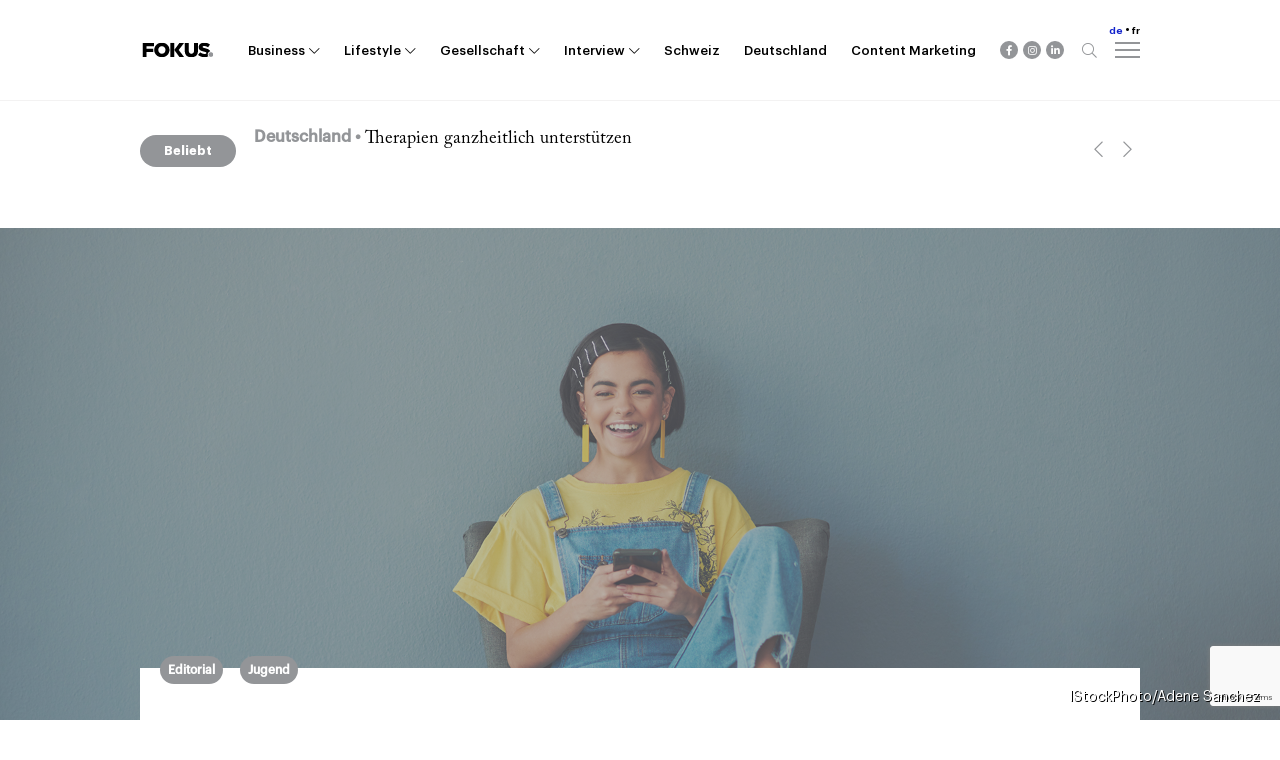

--- FILE ---
content_type: text/html; charset=UTF-8
request_url: https://fokus.swiss/editorial/stopp-ich-muss-nicht-alles-wollen/
body_size: 17024
content:
<!DOCTYPE HTML>
<html lang="de-DE" prefix="og: https://ogp.me/ns#">
<head>

	<title>Stopp – ich muss nicht alles wollen! | Fokus Online</title>
	<meta http-equiv="X-UA-Compatible" content="IE=edge,chrome=1">
	<meta name="viewport" content="width=device-width, initial-scale=1, shrink-to-fit=no">
	<meta charset="UTF-8">

	<link rel="stylesheet" href="https://use.typekit.net/gqf6wct.css">

	<script type="text/javascript" data-cookieconsent="ignore">
	window.dataLayer = window.dataLayer || [];

	function gtag() {
		dataLayer.push(arguments);
	}

	gtag("consent", "default", {
		ad_personalization: "denied",
		ad_storage: "denied",
		ad_user_data: "denied",
		analytics_storage: "denied",
		functionality_storage: "denied",
		personalization_storage: "denied",
		security_storage: "granted",
		wait_for_update: 500,
	});
	gtag("set", "ads_data_redaction", true);
	</script>
<script type="text/javascript"
		id="Cookiebot"
		src="https://consent.cookiebot.com/uc.js"
		data-implementation="wp"
		data-cbid="484751cd-89e4-4061-ad80-552490e45a64"
						data-culture="DE"
				data-blockingmode="auto"
	></script>
<script type="text/javascript" src="https://focus.swiss/wp-admin/admin-ajax.php?action=pll_xdata_check&#038;redirect=https%3A%2F%2Ffokus.swiss%2Feditorial%2Fstopp-ich-muss-nicht-alles-wollen%2F&#038;nonce=57c80daa3f" async></script>
<!-- Suchmaschinen-Optimierung durch Rank Math PRO - https://rankmath.com/ -->
<meta name="description" content="Mit 16 darf ich schon mehr als mit 12, mit 18 nochmals mehr. Ich meine nicht nur Sex, Alk und Rock ’n’ Roll (=Ausgang). Ich meine auch ein Fahrzeug lenken, einen Vertrag unterschreiben, selber entscheiden. Freiheit pur, könnte man meinen."/>
<meta name="robots" content="follow, index, max-snippet:-1, max-video-preview:-1, max-image-preview:large"/>
<link rel="canonical" href="https://fokus.swiss/editorial/stopp-ich-muss-nicht-alles-wollen/" />
<meta property="og:locale" content="de_DE" />
<meta property="og:type" content="article" />
<meta property="og:title" content="Stopp – ich muss nicht alles wollen! | Fokus Online" />
<meta property="og:description" content="Mit 16 darf ich schon mehr als mit 12, mit 18 nochmals mehr. Ich meine nicht nur Sex, Alk und Rock ’n’ Roll (=Ausgang). Ich meine auch ein Fahrzeug lenken, einen Vertrag unterschreiben, selber entscheiden. Freiheit pur, könnte man meinen." />
<meta property="og:url" content="https://fokus.swiss/editorial/stopp-ich-muss-nicht-alles-wollen/" />
<meta property="og:site_name" content="Fokus Online" />
<meta property="article:publisher" content="https://www.facebook.com/FokusThemenspecial/" />
<meta property="article:tag" content="Anders Stockholm" />
<meta property="article:tag" content="Editorial" />
<meta property="article:tag" content="Erwartungen" />
<meta property="article:tag" content="Jugendrechte" />
<meta property="article:tag" content="Kinderrechte" />
<meta property="article:tag" content="Nachwort" />
<meta property="article:section" content="Editorial" />
<meta property="og:updated_time" content="2025-07-02T08:38:56+02:00" />
<meta property="og:image" content="https://fokus.swiss/wp-content/uploads/2023/08/wp_head_alleswollen_iStock-1311401080-1.jpg" />
<meta property="og:image:secure_url" content="https://fokus.swiss/wp-content/uploads/2023/08/wp_head_alleswollen_iStock-1311401080-1.jpg" />
<meta property="og:image:width" content="1920" />
<meta property="og:image:height" content="960" />
<meta property="og:image:alt" content="Mädchen mit Handy sitzt auf Stuhl vor blauer Wand" />
<meta property="og:image:type" content="image/jpeg" />
<meta property="article:published_time" content="2023-08-31T05:56:58+02:00" />
<meta property="article:modified_time" content="2025-07-02T08:38:56+02:00" />
<meta name="twitter:card" content="summary_large_image" />
<meta name="twitter:title" content="Stopp – ich muss nicht alles wollen! | Fokus Online" />
<meta name="twitter:description" content="Mit 16 darf ich schon mehr als mit 12, mit 18 nochmals mehr. Ich meine nicht nur Sex, Alk und Rock ’n’ Roll (=Ausgang). Ich meine auch ein Fahrzeug lenken, einen Vertrag unterschreiben, selber entscheiden. Freiheit pur, könnte man meinen." />
<meta name="twitter:image" content="https://fokus.swiss/wp-content/uploads/2023/08/wp_head_alleswollen_iStock-1311401080-1.jpg" />
<meta name="twitter:label1" content="Verfasst von" />
<meta name="twitter:data1" content="SMA" />
<meta name="twitter:label2" content="Lesedauer" />
<meta name="twitter:data2" content="2 Minuten" />
<script type="application/ld+json" class="rank-math-schema-pro">{"@context":"https://schema.org","@graph":[{"@type":"Organization","@id":"https://focus.swiss/#organization","name":"Smart Media Agency AG","sameAs":["https://www.facebook.com/FokusThemenspecial/"],"logo":{"@type":"ImageObject","@id":"https://focus.swiss/#logo","url":"https://focus.swiss/wp-content/uploads/2021/02/Fokus_logo-black.jpeg","contentUrl":"https://focus.swiss/wp-content/uploads/2021/02/Fokus_logo-black.jpeg","caption":"Smart Media Agency AG","inLanguage":"de"}},{"@type":"WebSite","@id":"https://focus.swiss/#website","url":"https://focus.swiss","name":"Smart Media Agency AG","publisher":{"@id":"https://focus.swiss/#organization"},"inLanguage":"de"},{"@type":"ImageObject","@id":"https://fokus.swiss/wp-content/uploads/2023/08/wp_head_alleswollen_iStock-1311401080-1.jpg","url":"https://fokus.swiss/wp-content/uploads/2023/08/wp_head_alleswollen_iStock-1311401080-1.jpg","width":"1920","height":"960","caption":"M\u00e4dchen mit Handy sitzt auf Stuhl vor blauer Wand","inLanguage":"de"},{"@type":"BreadcrumbList","@id":"https://fokus.swiss/editorial/stopp-ich-muss-nicht-alles-wollen/#breadcrumb","itemListElement":[{"@type":"ListItem","position":"1","item":{"@id":"https://focus.swiss","name":"Home"}},{"@type":"ListItem","position":"2","item":{"@id":"https://fokus.swiss/editorial/stopp-ich-muss-nicht-alles-wollen/","name":"Stopp \u2013 ich muss nicht alles wollen!"}}]},{"@type":"WebPage","@id":"https://fokus.swiss/editorial/stopp-ich-muss-nicht-alles-wollen/#webpage","url":"https://fokus.swiss/editorial/stopp-ich-muss-nicht-alles-wollen/","name":"Stopp \u2013 ich muss nicht alles wollen! | Fokus Online","datePublished":"2023-08-31T05:56:58+02:00","dateModified":"2025-07-02T08:38:56+02:00","isPartOf":{"@id":"https://focus.swiss/#website"},"primaryImageOfPage":{"@id":"https://fokus.swiss/wp-content/uploads/2023/08/wp_head_alleswollen_iStock-1311401080-1.jpg"},"inLanguage":"de","breadcrumb":{"@id":"https://fokus.swiss/editorial/stopp-ich-muss-nicht-alles-wollen/#breadcrumb"}},{"@type":"Person","@id":"https://fokus.swiss/auteur/sma/","name":"SMA","url":"https://fokus.swiss/auteur/sma/","image":{"@type":"ImageObject","@id":"https://secure.gravatar.com/avatar/6547b1ac2b5f15a0b4d4c84088085068896924208fe1792c7844cf1d90d9c158?s=96&amp;d=mm&amp;r=g","url":"https://secure.gravatar.com/avatar/6547b1ac2b5f15a0b4d4c84088085068896924208fe1792c7844cf1d90d9c158?s=96&amp;d=mm&amp;r=g","caption":"SMA","inLanguage":"de"},"worksFor":{"@id":"https://focus.swiss/#organization"}},{"@type":"BlogPosting","headline":"Stopp \u2013 ich muss nicht alles wollen! | Fokus Online","keywords":"alles wollen","datePublished":"2023-08-31T05:56:58+02:00","dateModified":"2025-07-02T08:38:56+02:00","author":{"@id":"https://fokus.swiss/auteur/sma/","name":"SMA"},"publisher":{"@id":"https://focus.swiss/#organization"},"description":"Mit 16 darf ich schon mehr als mit 12, mit 18 nochmals mehr. Ich meine nicht nur Sex, Alk und Rock \u2019n\u2019 Roll (=Ausgang). Ich meine auch ein Fahrzeug lenken, einen Vertrag unterschreiben, selber entscheiden. Freiheit pur, k\u00f6nnte man meinen.","name":"Stopp \u2013 ich muss nicht alles wollen! | Fokus Online","@id":"https://fokus.swiss/editorial/stopp-ich-muss-nicht-alles-wollen/#richSnippet","isPartOf":{"@id":"https://fokus.swiss/editorial/stopp-ich-muss-nicht-alles-wollen/#webpage"},"image":{"@id":"https://fokus.swiss/wp-content/uploads/2023/08/wp_head_alleswollen_iStock-1311401080-1.jpg"},"inLanguage":"de","mainEntityOfPage":{"@id":"https://fokus.swiss/editorial/stopp-ich-muss-nicht-alles-wollen/#webpage"}}]}</script>
<!-- /Rank Math WordPress SEO Plugin -->

<link rel='dns-prefetch' href='//fokus.swiss' />
<link rel='dns-prefetch' href='//www.googletagmanager.com' />
<link rel="alternate" type="application/rss+xml" title="Fokus Online &raquo; Stopp – ich muss nicht alles wollen!-Kommentar-Feed" href="https://fokus.swiss/editorial/stopp-ich-muss-nicht-alles-wollen/feed/" />
<link rel="alternate" title="oEmbed (JSON)" type="application/json+oembed" href="https://fokus.swiss/wp-json/oembed/1.0/embed?url=https%3A%2F%2Ffokus.swiss%2Feditorial%2Fstopp-ich-muss-nicht-alles-wollen%2F" />
<link rel="alternate" title="oEmbed (XML)" type="text/xml+oembed" href="https://fokus.swiss/wp-json/oembed/1.0/embed?url=https%3A%2F%2Ffokus.swiss%2Feditorial%2Fstopp-ich-muss-nicht-alles-wollen%2F&#038;format=xml" />
<style id='wp-img-auto-sizes-contain-inline-css' type='text/css'>
img:is([sizes=auto i],[sizes^="auto," i]){contain-intrinsic-size:3000px 1500px}
/*# sourceURL=wp-img-auto-sizes-contain-inline-css */
</style>
<style id='classic-theme-styles-inline-css' type='text/css'>
/*! This file is auto-generated */
.wp-block-button__link{color:#fff;background-color:#32373c;border-radius:9999px;box-shadow:none;text-decoration:none;padding:calc(.667em + 2px) calc(1.333em + 2px);font-size:1.125em}.wp-block-file__button{background:#32373c;color:#fff;text-decoration:none}
/*# sourceURL=/wp-includes/css/classic-themes.min.css */
</style>
<link rel='stylesheet' id='wp-ulike-css' href='https://focus.swiss/wp-content/plugins/wp-ulike/assets/css/wp-ulike.min.css?ver=4.8.3.1' type='text/css' media='all' />
<link rel='stylesheet' id='main-css' href='https://fokus.swiss/wp-content/themes/fokus-online/dist/styles/main.css?id=acddb8e7671c1ca2f694' type='text/css' media='all' />
<link rel='stylesheet' id='custom-style-css' href='https://fokus.swiss/wp-content/themes/fokus-online/custom.css?ver=1.0.0' type='text/css' media='all' />
<script type="text/javascript" src="https://fokus.swiss/wp-includes/js/jquery/jquery.min.js?ver=3.7.1" id="jquery-core-js"></script>
<script type="text/javascript" src="https://fokus.swiss/wp-includes/js/jquery/jquery-migrate.min.js?ver=3.4.1" id="jquery-migrate-js"></script>

<!-- Google Tag (gtac.js) durch Site-Kit hinzugefügt -->
<!-- Von Site Kit hinzugefügtes Google-Analytics-Snippet -->
<script type="text/javascript" src="https://www.googletagmanager.com/gtag/js?id=GT-T5MRLBW" id="google_gtagjs-js" async></script>
<script type="text/javascript" id="google_gtagjs-js-after">
/* <![CDATA[ */
window.dataLayer = window.dataLayer || [];function gtag(){dataLayer.push(arguments);}
gtag("set","linker",{"domains":["focus.swiss"]});
gtag("js", new Date());
gtag("set", "developer_id.dZTNiMT", true);
gtag("config", "GT-T5MRLBW");
//# sourceURL=google_gtagjs-js-after
/* ]]> */
</script>
<link rel="https://api.w.org/" href="https://fokus.swiss/wp-json/" /><link rel="alternate" title="JSON" type="application/json" href="https://fokus.swiss/wp-json/wp/v2/posts/48997" /><link rel="EditURI" type="application/rsd+xml" title="RSD" href="https://fokus.swiss/xmlrpc.php?rsd" />
<link rel='shortlink' href='https://focus.swiss/?p=48997' />
        <script>
            var errorQueue = [];
            let timeout;

            var errorMessage = '';


            function isBot() {
                const bots = ['crawler', 'spider', 'baidu', 'duckduckgo', 'bot', 'googlebot', 'bingbot', 'facebook', 'slurp', 'twitter', 'yahoo'];
                const userAgent = navigator.userAgent.toLowerCase();
                return bots.some(bot => userAgent.includes(bot));
            }

            /*
            window.onerror = function(msg, url, line) {
            // window.addEventListener('error', function(event) {
                console.error("Linha 600");

                var errorMessage = [
                    'Message: ' + msg,
                    'URL: ' + url,
                    'Line: ' + line
                ].join(' - ');
                */


            // Captura erros síncronos e alguns assíncronos
            window.addEventListener('error', function(event) {
                var msg = event.message;
                if (msg === "Script error.") {
                    console.error("Script error detected - maybe problem cross-origin");
                    return;
                }
                errorMessage = [
                    'Message: ' + msg,
                    'URL: ' + event.filename,
                    'Line: ' + event.lineno
                ].join(' - ');
                if (isBot()) {
                    return;
                }
                errorQueue.push(errorMessage);
                handleErrorQueue();
            });

            // Captura rejeições de promessas
            window.addEventListener('unhandledrejection', function(event) {
                errorMessage = 'Promise Rejection: ' + (event.reason || 'Unknown reason');
                if (isBot()) {
                    return;
                }
                errorQueue.push(errorMessage);
                handleErrorQueue();
            });

            // Função auxiliar para gerenciar a fila de erros
            function handleErrorQueue() {
                if (errorQueue.length >= 5) {
                    sendErrorsToServer();
                } else {
                    clearTimeout(timeout);
                    timeout = setTimeout(sendErrorsToServer, 5000);
                }
            }





            function sendErrorsToServer() {
                if (errorQueue.length > 0) {
                    var message;
                    if (errorQueue.length === 1) {
                        // Se houver apenas um erro, mantenha o formato atual
                        message = errorQueue[0];
                    } else {
                        // Se houver múltiplos erros, use quebras de linha para separá-los
                        message = errorQueue.join('\n\n');
                    }
                    var xhr = new XMLHttpRequest();
                    var nonce = '9c087eb401';
                    var ajaxurl = 'https://fokus.swiss/wp-admin/admin-ajax.php?action=bill_minozzi_js_error_catched&_wpnonce=9c087eb401';
                    xhr.open('POST', encodeURI(ajaxurl));
                    xhr.setRequestHeader('Content-Type', 'application/x-www-form-urlencoded');
                    xhr.onload = function() {
                        if (xhr.status === 200) {
                            // console.log('Success:', xhr.responseText);
                        } else {
                            console.log('Error:', xhr.status);
                        }
                    };
                    xhr.onerror = function() {
                        console.error('Request failed');
                    };
                    xhr.send('action=bill_minozzi_js_error_catched&_wpnonce=' + nonce + '&bill_js_error_catched=' + encodeURIComponent(message));
                    errorQueue = []; // Limpa a fila de erros após o envio
                }
            }

            function sendErrorsToServer() {
                if (errorQueue.length > 0) {
                    var message = errorQueue.join(' | ');
                    //console.error(message);
                    var xhr = new XMLHttpRequest();
                    var nonce = '9c087eb401';
                    var ajaxurl = 'https://fokus.swiss/wp-admin/admin-ajax.php?action=bill_minozzi_js_error_catched&_wpnonce=9c087eb401'; // No need to esc_js here
                    xhr.open('POST', encodeURI(ajaxurl));
                    xhr.setRequestHeader('Content-Type', 'application/x-www-form-urlencoded');
                    xhr.onload = function() {
                        if (xhr.status === 200) {
                            //console.log('Success:::', xhr.responseText);
                        } else {
                            console.log('Error:', xhr.status);
                        }
                    };
                    xhr.onerror = function() {
                        console.error('Request failed');
                    };
                    xhr.send('action=bill_minozzi_js_error_catched&_wpnonce=' + nonce + '&bill_js_error_catched=' + encodeURIComponent(message));
                    errorQueue = []; // Clear the error queue after sending
                }
            }

            function sendErrorsToServer() {
                if (errorQueue.length > 0) {
                    var message = errorQueue.join('\n\n'); // Usa duas quebras de linha como separador
                    var xhr = new XMLHttpRequest();
                    var nonce = '9c087eb401';
                    var ajaxurl = 'https://fokus.swiss/wp-admin/admin-ajax.php?action=bill_minozzi_js_error_catched&_wpnonce=9c087eb401';
                    xhr.open('POST', encodeURI(ajaxurl));
                    xhr.setRequestHeader('Content-Type', 'application/x-www-form-urlencoded');
                    xhr.onload = function() {
                        if (xhr.status === 200) {
                            // console.log('Success:', xhr.responseText);
                        } else {
                            console.log('Error:', xhr.status);
                        }
                    };
                    xhr.onerror = function() {
                        console.error('Request failed');
                    };
                    xhr.send('action=bill_minozzi_js_error_catched&_wpnonce=' + nonce + '&bill_js_error_catched=' + encodeURIComponent(message));
                    errorQueue = []; // Limpa a fila de erros após o envio
                }
            }
            window.addEventListener('beforeunload', sendErrorsToServer);
        </script>
<!-- start Simple Custom CSS and JS -->
<style type="text/css">
.panorama__credit {
	position: absolute;
	bottom: 20px;
	right: 20px;
	z-index: 3;
	color: #fff;
	text-shadow: 1px 1px black;
}
@media (max-width: 1200px) {
	.panorama__credit {
		bottom: unset;
		top: 80px;
		font-size: 80%;
	}
}</style>
<!-- end Simple Custom CSS and JS -->
<!-- start Simple Custom CSS and JS -->
<style type="text/css">
@media (min-width: 80rem) {
	.post-blocks .post-block-gallery {
		width: 100%;
		margin-left: 0;
	}
}
.post-blocks .post-block-gallery .swiper-slide .swiper-caption {
	font-family: Arial, sans-serif;
	font-size: 14px;
	color: #050028;
}</style>
<!-- end Simple Custom CSS and JS -->
<!-- start Simple Custom CSS and JS -->
<style type="text/css">
.latest-posts__grid .latest-posts__tiles .post-tile {
  width: 50%;
}
@media (min-width: 64rem) {
    .latest-posts__grid {
        margin-top: 1.5rem;
    }
    .latest-posts__grid .latest-posts__tiles {
        display: flex;
        flex-wrap: wrap;
        justify-content: space-between;
    }
    .latest-posts__grid .latest-posts__tiles .post-tile {
        width: 33%;
        width: calc(33% - .75rem);
    }
}</style>
<!-- end Simple Custom CSS and JS -->
<!-- start Simple Custom CSS and JS -->
<style type="text/css">
@media (min-width: 40rem) {
   .post-blocks div.post-block-text {
    padding-bottom: 2rem !important;
  }
  .post-blocks div.post-block-smart-fact {
    padding-bottom: 3rem !important;
  }
  .post-blocks .post-block:not(:last-child) {
    padding-bottom: 5rem;
  }
}</style>
<!-- end Simple Custom CSS and JS -->
<!-- start Simple Custom CSS and JS -->
<script type="text/javascript">
jQuery(document).ready(function($){
	var focusShowCommentFields = function() {
		$('#commentform .comment-form-author, #commentform .comment-form-email, #commentform .comment-form-cookies-consent, #commentform .form-submit').show(300);
		$('#commentform #comment').off('focus', focusShowCommentFields);
	}
	
	$('#commentform #comment').on('focus', focusShowCommentFields);
});</script>
<!-- end Simple Custom CSS and JS -->
<!-- start Simple Custom CSS and JS -->
<script type="text/javascript">
 


if((document.getElementsByTagName('title')[0].innerText.indexOf("Vous avez recherché") != -1) && document.documentElement.lang == "de-DE") {
  var title = document.getElementsByTagName('title')[0].innerText;
  document.getElementsByTagName('title')[0].innerText = title.replace("Vous avez recherché", "Ihre Suche");
}</script>
<!-- end Simple Custom CSS and JS -->
<meta name="generator" content="Site Kit by Google 1.170.0" /><script>document.documentElement.className += " js";</script>
<link rel="apple-touch-icon" sizes="180x180" href="https://fokus.swiss/wp-content/themes/fokus-online/dist/images/favicon.png"><link rel="icon" type="image/png" href="https://fokus.swiss/wp-content/themes/fokus-online/dist/images/favicon.png"><meta name="facebook-domain-verification" content="655pedldsyz1qubvkjeo7knlg132io" /><!-- Meta Pixel Code -->
				<script>
				!function(f,b,e,v,n,t,s)
				{if(f.fbq)return;n=f.fbq=function(){n.callMethod?
				n.callMethod.apply(n,arguments):n.queue.push(arguments)};
				if(!f._fbq)f._fbq=n;n.push=n;n.loaded=!0;n.version="2.0";
				n.queue=[];t=b.createElement(e);t.async=!0;
				t.src=v;s=b.getElementsByTagName(e)[0];
				s.parentNode.insertBefore(t,s)}(window, document,"script",
				"https://connect.facebook.net/en_US/fbevents.js");
				fbq("init", "544657536704075");
				fbq("track", "PageView");
				</script>
				<noscript><img height="1" width="1" style="display:none"
				src="https://www.facebook.com/tr?id=544657536704075&ev=PageView&noscript=1"
				/></noscript>
				<!-- End Meta Pixel Code -->		<style type="text/css" id="wp-custom-css">
			.rounded-small{
border-radius: 100%;
/*width: 300px;
height: 300px;*/
object-fit: cover;
}
span.post-detail__category:not(:nth-of-type(1)) {
    margin-left: 1rem;
}
.post-detail__category {
    color: #fff;
    line-height: 1;
    padding: .5rem;
    font-size: .75rem;
    font-weight: 600;
    background: #009fff;
    position: relative;
    top: -2.5rem;
    left: -0.5rem;
}
//Hide post date on homepage
.home .post__date {
    display: none;
}

img.experts {border-radius:50%}

/*Layout Adjust / Fix --------------*/

.interview__date {
	font-size: 0.5rem;
}



blockquote {padding: 0.7em}

body.theme-dark .smart-fact {
    background-color: #36334e;
}

body.theme-dark .post-list__title {
    color: #f5f5f5;
}

.post-tile__title {
	font-size:1rem;
}

.latest-post__content {
	padding-right:10px
}

h3 strong {
	color: #000;
}

/* Change fonts for single blog posts */
body.single.single-post .post-block h3 {
	font-size: 18px;
	font-family: Arial;
	font-weight: bold;
	color: #050028;
}
body.single.single-post .post-block h4 {
	font-size: 14px;
	font-family: Arial;
	font-weight: bold;
	color: #050028;
}

.panorama__excerpt {
	font-weight: 600;
}

.instructional-image {
padding-bottom: 10px;
}

/*-------Cookie Banner*/

.cli-wrapper img {
	width: 120px;
	height: auto;	
}

.small_cookie {
	font-size: 0.6rem;
	font-weight: 600
}



/*-------Custom Pages*/

.page-id-171 img, .page-id-12722 img, .page-id-26711 img{
	max-width: 200px;
	padding: 10px;
}


/* nwsl*/

.nwsl {display:none;}

.post-detail__category {
		left: -1rem;
		top: -3rem;
    margin: 0.4rem 0.4rem 0 0.4rem !important;
    display: inline-block;
	}
/* @media screen and (max-width: 552px) { */
	.wp-caption {
		float: none;
		display: block;
		margin-left: auto;
		margin-right: auto;
	}
/* } */

.fokus-tt-u {
	text-transform: uppercase;
}

.focus-mc4wp {
	background-color: #f3f2f2;
	padding: 48px;
}
.focus-mc4wp h2:after {
	display: none;
}
.focus-mc4wp #subscribeFormWelcome p {
	margin-top: 1em;
	margin-bottom: 1em;
}
/* .focus-mc4wp input[type="email"] {
 padding: 10px;
 background: #fff;
 width: 100%;
 border: 2px solid #d0d0d0 !important;
 border-radius: 3px;
 -webkit-appearance: none;
 font-family: Helvetica;
 color: #050028 !important;
} */
.focus-mc4wp input[type="submit"] {
	font-weight: 500;
	font-size: 16px;
	line-height: 42px;
	font-family: 'Helvetica', Arial, sans-serif;
	height: 42px;
	margin: 12px 5px 12px 0;
	padding: 0 22px;
	cursor: pointer;
}
.mc4wp-submit-btn {
	position: relative;
}
/* .mc4wp-submit-btn:after {
	position: absolute;
	content: "";
  display: block;
  width: 3.75rem;
  height: 1rem;
  background-color: #009fff;
  right: 0;
	bottom: 12px;
} */
.focus-mc4wp     input[type="submit"]:hover {
		transform: translate(0);
	}
#commentform .comment-form-author,
#commentform .comment-form-email,
#commentform .comment-form-cookies-consent,
#commentform .form-submit {
	display: none;
}
.pagination .page-numbers {
	margin: 0 0.25rem;
}
@media (min-width: 1025px) {
	.mc4wp-submit-btn {
		display: flex;
		align-items: flex-start;
	}
	.focus-mc4wp input[type="email"] {
			max-width: 25rem;
	}
	.focus-mc4wp input[type="submit"] {
		margin-top: 0;
	  min-height: 48px;
	}
}

.single #comment {
	height: 48px;
}

.footer__copyright img {
	vertical-align: middle;
}

@media (max-width: 767px) {
	.fokus-add-space-top {
		margin-top: 3rem;
	}	
	.post-tile__title {
		word-break: break-word;
	}
	.focus-mc4wp #subscribeFormWelcome p {
		line-height: 1 !important;
	}
}
@media (max-width: 39rem) {
	.fokus-add-space-top {
		margin-top: 1.6rem;
	}
}
/* Post date fix */
.post-detail__header {
	transform: none;
	margin-bottom: 2.5rem;
}
.post-detail__title {
	margin-top: -25%;
}
/****************/		</style>
		
	
<style id='global-styles-inline-css' type='text/css'>
:root{--wp--preset--aspect-ratio--square: 1;--wp--preset--aspect-ratio--4-3: 4/3;--wp--preset--aspect-ratio--3-4: 3/4;--wp--preset--aspect-ratio--3-2: 3/2;--wp--preset--aspect-ratio--2-3: 2/3;--wp--preset--aspect-ratio--16-9: 16/9;--wp--preset--aspect-ratio--9-16: 9/16;--wp--preset--color--black: #000000;--wp--preset--color--cyan-bluish-gray: #abb8c3;--wp--preset--color--white: #ffffff;--wp--preset--color--pale-pink: #f78da7;--wp--preset--color--vivid-red: #cf2e2e;--wp--preset--color--luminous-vivid-orange: #ff6900;--wp--preset--color--luminous-vivid-amber: #fcb900;--wp--preset--color--light-green-cyan: #7bdcb5;--wp--preset--color--vivid-green-cyan: #00d084;--wp--preset--color--pale-cyan-blue: #8ed1fc;--wp--preset--color--vivid-cyan-blue: #0693e3;--wp--preset--color--vivid-purple: #9b51e0;--wp--preset--gradient--vivid-cyan-blue-to-vivid-purple: linear-gradient(135deg,rgb(6,147,227) 0%,rgb(155,81,224) 100%);--wp--preset--gradient--light-green-cyan-to-vivid-green-cyan: linear-gradient(135deg,rgb(122,220,180) 0%,rgb(0,208,130) 100%);--wp--preset--gradient--luminous-vivid-amber-to-luminous-vivid-orange: linear-gradient(135deg,rgb(252,185,0) 0%,rgb(255,105,0) 100%);--wp--preset--gradient--luminous-vivid-orange-to-vivid-red: linear-gradient(135deg,rgb(255,105,0) 0%,rgb(207,46,46) 100%);--wp--preset--gradient--very-light-gray-to-cyan-bluish-gray: linear-gradient(135deg,rgb(238,238,238) 0%,rgb(169,184,195) 100%);--wp--preset--gradient--cool-to-warm-spectrum: linear-gradient(135deg,rgb(74,234,220) 0%,rgb(151,120,209) 20%,rgb(207,42,186) 40%,rgb(238,44,130) 60%,rgb(251,105,98) 80%,rgb(254,248,76) 100%);--wp--preset--gradient--blush-light-purple: linear-gradient(135deg,rgb(255,206,236) 0%,rgb(152,150,240) 100%);--wp--preset--gradient--blush-bordeaux: linear-gradient(135deg,rgb(254,205,165) 0%,rgb(254,45,45) 50%,rgb(107,0,62) 100%);--wp--preset--gradient--luminous-dusk: linear-gradient(135deg,rgb(255,203,112) 0%,rgb(199,81,192) 50%,rgb(65,88,208) 100%);--wp--preset--gradient--pale-ocean: linear-gradient(135deg,rgb(255,245,203) 0%,rgb(182,227,212) 50%,rgb(51,167,181) 100%);--wp--preset--gradient--electric-grass: linear-gradient(135deg,rgb(202,248,128) 0%,rgb(113,206,126) 100%);--wp--preset--gradient--midnight: linear-gradient(135deg,rgb(2,3,129) 0%,rgb(40,116,252) 100%);--wp--preset--font-size--small: 13px;--wp--preset--font-size--medium: 20px;--wp--preset--font-size--large: 36px;--wp--preset--font-size--x-large: 42px;--wp--preset--spacing--20: 0.44rem;--wp--preset--spacing--30: 0.67rem;--wp--preset--spacing--40: 1rem;--wp--preset--spacing--50: 1.5rem;--wp--preset--spacing--60: 2.25rem;--wp--preset--spacing--70: 3.38rem;--wp--preset--spacing--80: 5.06rem;--wp--preset--shadow--natural: 6px 6px 9px rgba(0, 0, 0, 0.2);--wp--preset--shadow--deep: 12px 12px 50px rgba(0, 0, 0, 0.4);--wp--preset--shadow--sharp: 6px 6px 0px rgba(0, 0, 0, 0.2);--wp--preset--shadow--outlined: 6px 6px 0px -3px rgb(255, 255, 255), 6px 6px rgb(0, 0, 0);--wp--preset--shadow--crisp: 6px 6px 0px rgb(0, 0, 0);}:where(.is-layout-flex){gap: 0.5em;}:where(.is-layout-grid){gap: 0.5em;}body .is-layout-flex{display: flex;}.is-layout-flex{flex-wrap: wrap;align-items: center;}.is-layout-flex > :is(*, div){margin: 0;}body .is-layout-grid{display: grid;}.is-layout-grid > :is(*, div){margin: 0;}:where(.wp-block-columns.is-layout-flex){gap: 2em;}:where(.wp-block-columns.is-layout-grid){gap: 2em;}:where(.wp-block-post-template.is-layout-flex){gap: 1.25em;}:where(.wp-block-post-template.is-layout-grid){gap: 1.25em;}.has-black-color{color: var(--wp--preset--color--black) !important;}.has-cyan-bluish-gray-color{color: var(--wp--preset--color--cyan-bluish-gray) !important;}.has-white-color{color: var(--wp--preset--color--white) !important;}.has-pale-pink-color{color: var(--wp--preset--color--pale-pink) !important;}.has-vivid-red-color{color: var(--wp--preset--color--vivid-red) !important;}.has-luminous-vivid-orange-color{color: var(--wp--preset--color--luminous-vivid-orange) !important;}.has-luminous-vivid-amber-color{color: var(--wp--preset--color--luminous-vivid-amber) !important;}.has-light-green-cyan-color{color: var(--wp--preset--color--light-green-cyan) !important;}.has-vivid-green-cyan-color{color: var(--wp--preset--color--vivid-green-cyan) !important;}.has-pale-cyan-blue-color{color: var(--wp--preset--color--pale-cyan-blue) !important;}.has-vivid-cyan-blue-color{color: var(--wp--preset--color--vivid-cyan-blue) !important;}.has-vivid-purple-color{color: var(--wp--preset--color--vivid-purple) !important;}.has-black-background-color{background-color: var(--wp--preset--color--black) !important;}.has-cyan-bluish-gray-background-color{background-color: var(--wp--preset--color--cyan-bluish-gray) !important;}.has-white-background-color{background-color: var(--wp--preset--color--white) !important;}.has-pale-pink-background-color{background-color: var(--wp--preset--color--pale-pink) !important;}.has-vivid-red-background-color{background-color: var(--wp--preset--color--vivid-red) !important;}.has-luminous-vivid-orange-background-color{background-color: var(--wp--preset--color--luminous-vivid-orange) !important;}.has-luminous-vivid-amber-background-color{background-color: var(--wp--preset--color--luminous-vivid-amber) !important;}.has-light-green-cyan-background-color{background-color: var(--wp--preset--color--light-green-cyan) !important;}.has-vivid-green-cyan-background-color{background-color: var(--wp--preset--color--vivid-green-cyan) !important;}.has-pale-cyan-blue-background-color{background-color: var(--wp--preset--color--pale-cyan-blue) !important;}.has-vivid-cyan-blue-background-color{background-color: var(--wp--preset--color--vivid-cyan-blue) !important;}.has-vivid-purple-background-color{background-color: var(--wp--preset--color--vivid-purple) !important;}.has-black-border-color{border-color: var(--wp--preset--color--black) !important;}.has-cyan-bluish-gray-border-color{border-color: var(--wp--preset--color--cyan-bluish-gray) !important;}.has-white-border-color{border-color: var(--wp--preset--color--white) !important;}.has-pale-pink-border-color{border-color: var(--wp--preset--color--pale-pink) !important;}.has-vivid-red-border-color{border-color: var(--wp--preset--color--vivid-red) !important;}.has-luminous-vivid-orange-border-color{border-color: var(--wp--preset--color--luminous-vivid-orange) !important;}.has-luminous-vivid-amber-border-color{border-color: var(--wp--preset--color--luminous-vivid-amber) !important;}.has-light-green-cyan-border-color{border-color: var(--wp--preset--color--light-green-cyan) !important;}.has-vivid-green-cyan-border-color{border-color: var(--wp--preset--color--vivid-green-cyan) !important;}.has-pale-cyan-blue-border-color{border-color: var(--wp--preset--color--pale-cyan-blue) !important;}.has-vivid-cyan-blue-border-color{border-color: var(--wp--preset--color--vivid-cyan-blue) !important;}.has-vivid-purple-border-color{border-color: var(--wp--preset--color--vivid-purple) !important;}.has-vivid-cyan-blue-to-vivid-purple-gradient-background{background: var(--wp--preset--gradient--vivid-cyan-blue-to-vivid-purple) !important;}.has-light-green-cyan-to-vivid-green-cyan-gradient-background{background: var(--wp--preset--gradient--light-green-cyan-to-vivid-green-cyan) !important;}.has-luminous-vivid-amber-to-luminous-vivid-orange-gradient-background{background: var(--wp--preset--gradient--luminous-vivid-amber-to-luminous-vivid-orange) !important;}.has-luminous-vivid-orange-to-vivid-red-gradient-background{background: var(--wp--preset--gradient--luminous-vivid-orange-to-vivid-red) !important;}.has-very-light-gray-to-cyan-bluish-gray-gradient-background{background: var(--wp--preset--gradient--very-light-gray-to-cyan-bluish-gray) !important;}.has-cool-to-warm-spectrum-gradient-background{background: var(--wp--preset--gradient--cool-to-warm-spectrum) !important;}.has-blush-light-purple-gradient-background{background: var(--wp--preset--gradient--blush-light-purple) !important;}.has-blush-bordeaux-gradient-background{background: var(--wp--preset--gradient--blush-bordeaux) !important;}.has-luminous-dusk-gradient-background{background: var(--wp--preset--gradient--luminous-dusk) !important;}.has-pale-ocean-gradient-background{background: var(--wp--preset--gradient--pale-ocean) !important;}.has-electric-grass-gradient-background{background: var(--wp--preset--gradient--electric-grass) !important;}.has-midnight-gradient-background{background: var(--wp--preset--gradient--midnight) !important;}.has-small-font-size{font-size: var(--wp--preset--font-size--small) !important;}.has-medium-font-size{font-size: var(--wp--preset--font-size--medium) !important;}.has-large-font-size{font-size: var(--wp--preset--font-size--large) !important;}.has-x-large-font-size{font-size: var(--wp--preset--font-size--x-large) !important;}
/*# sourceURL=global-styles-inline-css */
</style>
</head>

<body data-rsssl=1 class="wp-singular post-template-default single single-post postid-48997 single-format-standard wp-theme-fokus-online">

	<header class="header">
		<div class="container">

		<div class="header__logo">

			<a href="https://fokus.swiss" data-wpel-link="external" rel="external noopener noreferrer">
			
				<figure class="header__logo-desktop">

					
					<img src="https://fokus.swiss/wp-content/themes/fokus-online/dist/images/logo-fokus.svg" alt="Fokus Swiss Online">

				</figure>

				<figure class="header__logo-mobile">
					<img src="https://fokus.swiss/wp-content/themes/fokus-online/dist/images/icon-fokus.svg" alt="Fokus Swiss Online">
				</figure>

			</a>			</div>

						<nav class="header__categories">
				<ul id="menu-de-navigatie" class="menu"><li id="menu-item-26845" class="cat-item-overlay menu-item menu-item-type-taxonomy menu-item-object-category menu-item-has-children menu-item-26845"><a href="https://fokus.swiss/sujet/business/" data-wpel-link="external" rel="external noopener noreferrer">Business</a>
<ul class="sub-menu">
	<li id="menu-item-26981" class="menu-item menu-item-type-taxonomy menu-item-object-category menu-item-26981"><a href="https://fokus.swiss/sujet/business/bildung/" data-wpel-link="external" rel="external noopener noreferrer">Bildung</a></li>
	<li id="menu-item-26851" class="menu-item menu-item-type-taxonomy menu-item-object-category menu-item-26851"><a href="https://fokus.swiss/sujet/business/bauen/" data-wpel-link="external" rel="external noopener noreferrer">Bau &amp; Immobilien</a></li>
	<li id="menu-item-26852" class="menu-item menu-item-type-taxonomy menu-item-object-category menu-item-26852"><a href="https://fokus.swiss/sujet/business/csr/" data-wpel-link="external" rel="external noopener noreferrer">Corporate Social Responsibility</a></li>
	<li id="menu-item-26853" class="menu-item menu-item-type-taxonomy menu-item-object-category menu-item-26853"><a href="https://fokus.swiss/sujet/business/energie/" data-wpel-link="external" rel="external noopener noreferrer">Energie</a></li>
	<li id="menu-item-26854" class="menu-item menu-item-type-taxonomy menu-item-object-category menu-item-26854"><a href="https://fokus.swiss/sujet/business/finanzen/" data-wpel-link="external" rel="external noopener noreferrer">Finanzen</a></li>
	<li id="menu-item-26855" class="menu-item menu-item-type-taxonomy menu-item-object-category menu-item-26855"><a href="https://fokus.swiss/sujet/business/industrie/" data-wpel-link="external" rel="external noopener noreferrer">Industrie</a></li>
	<li id="menu-item-26856" class="menu-item menu-item-type-taxonomy menu-item-object-category menu-item-26856"><a href="https://fokus.swiss/sujet/business/innovation/" data-wpel-link="external" rel="external noopener noreferrer">Innovation</a></li>
	<li id="menu-item-26857" class="menu-item menu-item-type-taxonomy menu-item-object-category menu-item-26857"><a href="https://fokus.swiss/sujet/business/it/" data-wpel-link="external" rel="external noopener noreferrer">IT</a></li>
	<li id="menu-item-26858" class="menu-item menu-item-type-taxonomy menu-item-object-category menu-item-26858"><a href="https://fokus.swiss/sujet/business/kmu/" data-wpel-link="external" rel="external noopener noreferrer">KMU</a></li>
	<li id="menu-item-26887" class="menu-item menu-item-type-taxonomy menu-item-object-category menu-item-26887"><a href="https://fokus.swiss/sujet/business/recht/" data-wpel-link="external" rel="external noopener noreferrer">Recht</a></li>
	<li id="menu-item-26888" class="menu-item menu-item-type-taxonomy menu-item-object-category menu-item-26888"><a href="https://fokus.swiss/sujet/business/sicherheit/" data-wpel-link="external" rel="external noopener noreferrer">Sicherheit</a></li>
	<li id="menu-item-26889" class="menu-item menu-item-type-taxonomy menu-item-object-category menu-item-26889"><a href="https://fokus.swiss/sujet/business/logistik/" data-wpel-link="external" rel="external noopener noreferrer">Transport &amp; Logistik</a></li>
	<li id="menu-item-26890" class="menu-item menu-item-type-taxonomy menu-item-object-category menu-item-26890"><a href="https://fokus.swiss/sujet/business/wirtschaft/" data-wpel-link="external" rel="external noopener noreferrer">Wirtschaft</a></li>
</ul>
</li>
<li id="menu-item-26849" class="cat-item-overlay menu-item menu-item-type-taxonomy menu-item-object-category menu-item-has-children menu-item-26849"><a href="https://fokus.swiss/sujet/lifestyle/" data-wpel-link="external" rel="external noopener noreferrer">Lifestyle</a>
<ul class="sub-menu">
	<li id="menu-item-26878" class="menu-item menu-item-type-taxonomy menu-item-object-category menu-item-26878"><a href="https://fokus.swiss/sujet/lifestyle/fruehling/" data-wpel-link="external" rel="external noopener noreferrer">Frühling</a></li>
	<li id="menu-item-26880" class="menu-item menu-item-type-taxonomy menu-item-object-category menu-item-26880"><a href="https://fokus.swiss/sujet/lifestyle/gesundheit/" data-wpel-link="external" rel="external noopener noreferrer">Gesundheit</a></li>
	<li id="menu-item-26881" class="menu-item menu-item-type-taxonomy menu-item-object-category menu-item-26881"><a href="https://fokus.swiss/sujet/lifestyle/herbst/" data-wpel-link="external" rel="external noopener noreferrer">Herbst</a></li>
	<li id="menu-item-26882" class="menu-item menu-item-type-taxonomy menu-item-object-category menu-item-26882"><a href="https://fokus.swiss/sujet/lifestyle/hochzeit/" data-wpel-link="external" rel="external noopener noreferrer">Hochzeit</a></li>
	<li id="menu-item-26884" class="menu-item menu-item-type-taxonomy menu-item-object-category menu-item-26884"><a href="https://fokus.swiss/sujet/lifestyle/men/" data-wpel-link="external" rel="external noopener noreferrer">Men</a></li>
	<li id="menu-item-26885" class="menu-item menu-item-type-taxonomy menu-item-object-category menu-item-26885"><a href="https://fokus.swiss/sujet/lifestyle/mobilitaet/" data-wpel-link="external" rel="external noopener noreferrer">Mobilität</a></li>
	<li id="menu-item-26891" class="menu-item menu-item-type-taxonomy menu-item-object-category menu-item-26891"><a href="https://fokus.swiss/sujet/lifestyle/reisen/" data-wpel-link="external" rel="external noopener noreferrer">Reisen</a></li>
	<li id="menu-item-26892" class="menu-item menu-item-type-taxonomy menu-item-object-category menu-item-26892"><a href="https://fokus.swiss/sujet/lifestyle/sommer/" data-wpel-link="external" rel="external noopener noreferrer">Sommer</a></li>
	<li id="menu-item-26893" class="menu-item menu-item-type-taxonomy menu-item-object-category menu-item-26893"><a href="https://fokus.swiss/sujet/lifestyle/sport/" data-wpel-link="external" rel="external noopener noreferrer">Sport</a></li>
	<li id="menu-item-26894" class="menu-item menu-item-type-taxonomy menu-item-object-category menu-item-26894"><a href="https://fokus.swiss/sujet/lifestyle/winter/" data-wpel-link="external" rel="external noopener noreferrer">Winter</a></li>
	<li id="menu-item-26895" class="menu-item menu-item-type-taxonomy menu-item-object-category menu-item-26895"><a href="https://fokus.swiss/sujet/lifestyle/wohnen/" data-wpel-link="external" rel="external noopener noreferrer">Wohnen</a></li>
	<li id="menu-item-58406" class="menu-item menu-item-type-taxonomy menu-item-object-category menu-item-58406"><a href="https://fokus.swiss/sujet/die-frau/" data-wpel-link="external" rel="external noopener noreferrer">Die Frau</a></li>
</ul>
</li>
<li id="menu-item-26847" class="cat-item-overlay menu-item menu-item-type-taxonomy menu-item-object-category current-post-ancestor menu-item-has-children menu-item-26847"><a href="https://fokus.swiss/sujet/gesellschaft/" data-wpel-link="external" rel="external noopener noreferrer">Gesellschaft</a>
<ul class="sub-menu">
	<li id="menu-item-26870" class="menu-item menu-item-type-taxonomy menu-item-object-category menu-item-26870"><a href="https://fokus.swiss/sujet/gesellschaft/50/" data-wpel-link="external" rel="external noopener noreferrer">50+</a></li>
	<li id="menu-item-26871" class="menu-item menu-item-type-taxonomy menu-item-object-category menu-item-26871"><a href="https://fokus.swiss/sujet/gesellschaft/diversitaet/" data-wpel-link="external" rel="external noopener noreferrer">Diversität</a></li>
	<li id="menu-item-26872" class="menu-item menu-item-type-taxonomy menu-item-object-category menu-item-26872"><a href="https://fokus.swiss/sujet/gesellschaft/familie/" data-wpel-link="external" rel="external noopener noreferrer">Familie</a></li>
	<li id="menu-item-26873" class="menu-item menu-item-type-taxonomy menu-item-object-category current-post-ancestor current-menu-parent current-post-parent menu-item-26873"><a href="https://fokus.swiss/sujet/gesellschaft/jugend/" data-wpel-link="external" rel="external noopener noreferrer">Jugend</a></li>
	<li id="menu-item-26874" class="menu-item menu-item-type-taxonomy menu-item-object-category menu-item-26874"><a href="https://fokus.swiss/sujet/gesellschaft/kultur/" data-wpel-link="external" rel="external noopener noreferrer">Kultur</a></li>
	<li id="menu-item-26875" class="menu-item menu-item-type-taxonomy menu-item-object-category menu-item-26875"><a href="https://fokus.swiss/sujet/gesellschaft/nachhaltigkeit/" data-wpel-link="external" rel="external noopener noreferrer">Nachhaltigkeit</a></li>
</ul>
</li>
<li id="menu-item-26848" class="menu-item menu-item-type-taxonomy menu-item-object-category menu-item-has-children menu-item-26848"><a href="https://fokus.swiss/sujet/interview/" data-wpel-link="external" rel="external noopener noreferrer">Interview</a>
<ul class="sub-menu">
	<li id="menu-item-26876" class="menu-item menu-item-type-taxonomy menu-item-object-category menu-item-26876"><a href="https://fokus.swiss/sujet/interview/hollywood/" data-wpel-link="external" rel="external noopener noreferrer">Hollywood</a></li>
	<li id="menu-item-26886" class="menu-item menu-item-type-taxonomy menu-item-object-category menu-item-26886"><a href="https://fokus.swiss/sujet/interview/portrait/" data-wpel-link="external" rel="external noopener noreferrer">Porträt</a></li>
</ul>
</li>
<li id="menu-item-49164" class="menu-item menu-item-type-taxonomy menu-item-object-category menu-item-49164"><a href="https://fokus.swiss/sujet/schweiz/" data-wpel-link="external" rel="external noopener noreferrer">Schweiz</a></li>
<li id="menu-item-50492" class="menu-item menu-item-type-taxonomy menu-item-object-category menu-item-50492"><a href="https://fokus.swiss/sujet/deutschland/" data-wpel-link="external" rel="external noopener noreferrer">Deutschland</a></li>
<li id="menu-item-26846" class="menu-item menu-item-type-taxonomy menu-item-object-category menu-item-26846"><a href="https://fokus.swiss/sujet/blog/" data-wpel-link="external" rel="external noopener noreferrer">Content Marketing</a></li>
</ul>			</nav>
			
			<div class="header__social">
				
<div class="social-icons">

    
        <a class="social-icon" href="https://www.facebook.com/FokusThemenspecial" target="_blank" data-wpel-link="external" rel="external noopener noreferrer">
        <i class="fab fa-facebook-f"></i>
    </a>
    
        <a class="social-icon" href="https://www.instagram.com/fokus.swiss/" target="_blank" data-wpel-link="external" rel="external noopener noreferrer">
        <i class="fab fa-instagram"></i>
    </a>
    
        <a class="social-icon" href="https://www.linkedin.com/company/online-fokus" target="_blank" data-wpel-link="external" rel="external noopener noreferrer">
        <i class="fab fa-linkedin-in"></i>
    </a>
    
</div>			</div>

			<div class="header__search-toggle">
				<button class="header__search-toggle-button js-search-toggle">
					<i class="fal fa-search"></i>
				</button>
			</div>

			<button type="button" class="header__nav-toggle js-overlay-toggle">
				<span></span>
				<span></span>
				<span></span>
			</button>

			<div class="language-switcher">
	<ul>
			<li class="lang-item lang-item-21 lang-item-de current-lang lang-item-first"><a lang="de-DE" hreflang="de-DE" href="https://fokus.swiss/editorial/stopp-ich-muss-nicht-alles-wollen/" data-wpel-link="external" rel="external noopener noreferrer">de</a></li>
	<li class="lang-item lang-item-24 lang-item-fr no-translation"><a lang="fr-FR" hreflang="fr-FR" href="https://focus.swiss/" data-wpel-link="internal">fr</a></li>
	</ul>
</div>

		</div>
	</header>

		
<div class="trend-bar">
    <div class="container">
        <div class="trend-bar__container">
            <div class="trend-bar__label">
                Beliebt            </div>
            <div class="trend-bar__slider swiper-container js-ticker">
                <div class="swiper-wrapper">

                    
                    
                    <div class="swiper-slide">
                        <div class="trend-bar__slide">

                                                        <div class="trend-bar__category">
                                Deutschland                            </div>
                            
                            <div class="trend-bar__title">
                                <a href="https://fokus.swiss/lifestyle/gesundheit/therapien-ganzheitlich-unterstuetzen/" class="trend-bar__link" data-wpel-link="external" rel="external noopener noreferrer">
                                    Therapien ganzheitlich unterstützen                                </a>
                            </div>

                        </div>
                    </div>

                    
                    
                    <div class="swiper-slide">
                        <div class="trend-bar__slide">

                                                        <div class="trend-bar__category">
                                Die Frau                            </div>
                            
                            <div class="trend-bar__title">
                                <a href="https://fokus.swiss/sponsored/mehr-vertrauen-in-die-eigene-fruchtbarkeit/" class="trend-bar__link" data-wpel-link="external" rel="external noopener noreferrer">
                                    Mehr Vertrauen in die eigene Fruchtbarkeit                                </a>
                            </div>

                        </div>
                    </div>

                    
                    
                    <div class="swiper-slide">
                        <div class="trend-bar__slide">

                                                        <div class="trend-bar__category">
                                Deutschland                            </div>
                            
                            <div class="trend-bar__title">
                                <a href="https://fokus.swiss/lifestyle/gesundheit/fortschritt-mit-verantwortung/" class="trend-bar__link" data-wpel-link="external" rel="external noopener noreferrer">
                                    Fortschritt mit Verantwortung                                </a>
                            </div>

                        </div>
                    </div>

                    
                    
                    <div class="swiper-slide">
                        <div class="trend-bar__slide">

                                                        <div class="trend-bar__category">
                                Deutschland                            </div>
                            
                            <div class="trend-bar__title">
                                <a href="https://fokus.swiss/lifestyle/gesundheit/leadership-als-schnittstelle-zwischen-menschlichkeit-und-fortschritt-die-erste-aerzte-mentoren-plattform/" class="trend-bar__link" data-wpel-link="external" rel="external noopener noreferrer">
                                    »Leadership als Schnittstelle zwischen Menschlichkeit und Fortschritt«: Die erste Ärzte-Mentoren-Plattform                                </a>
                            </div>

                        </div>
                    </div>

                    
                    
                    <div class="swiper-slide">
                        <div class="trend-bar__slide">

                                                        <div class="trend-bar__category">
                                Sponsored                            </div>
                            
                            <div class="trend-bar__title">
                                <a href="https://fokus.swiss/business/bauen/zuercher-vorkaufsrecht/" class="trend-bar__link" data-wpel-link="external" rel="external noopener noreferrer">
                                    Zürcher Vorkaufsrecht: Lösung oder Risiko?                                </a>
                            </div>

                        </div>
                    </div>

                    
                </div>
            </div>
            <div class="trend-bar__buttons">
                <div class="trend-bar__prev js-swiper-button-prev">
                    <i class="fal fa-chevron-left"></i>
                </div>
                <div class="trend-bar__next js-swiper-button-next">
                    <i class="fal fa-chevron-right"></i>
                </div>
            </div>
        </div>
    </div>
</div>
	
	<div class="panorama">

    <figure class="panorama__image">
        <img width="1920" height="960" src="https://fokus.swiss/wp-content/uploads/2023/08/wp_head_alleswollen_iStock-1311401080-1.jpg" class="attachment-full size-full wp-post-image" alt="mädchen  handy sitzt auf stuhl vor blauer wand" decoding="async" fetchpriority="high" srcset="https://fokus.swiss/wp-content/uploads/2023/08/wp_head_alleswollen_iStock-1311401080-1.jpg 1920w, https://fokus.swiss/wp-content/uploads/2023/08/wp_head_alleswollen_iStock-1311401080-1-500x250.jpg 500w, https://fokus.swiss/wp-content/uploads/2023/08/wp_head_alleswollen_iStock-1311401080-1-308x154.jpg 308w, https://fokus.swiss/wp-content/uploads/2023/08/wp_head_alleswollen_iStock-1311401080-1-768x384.jpg 768w, https://fokus.swiss/wp-content/uploads/2023/08/wp_head_alleswollen_iStock-1311401080-1-1536x768.jpg 1536w, https://fokus.swiss/wp-content/uploads/2023/08/wp_head_alleswollen_iStock-1311401080-1-1024x512.jpg 1024w" sizes="(max-width: 1920px) 100vw, 1920px">    </figure>

    
    <figure class="lazyload panorama__background" data-bg="https://fokus.swiss/wp-content/uploads/2023/08/wp_head_alleswollen_iStock-1311401080-1.jpg"></figure>

	<div class="panorama__credit">IStockPhoto/Adene Sanchez</div>	
</div>

	<article class="post-detail">
		<div class="container">

			<header class="post-detail__header">
    <div class="post-detail__title">

                            <span class="post-detail__category">
                <a style="color:#fff!important;" href="https://fokus.swiss/sujet/editorial/" data-wpel-link="external" rel="external noopener noreferrer">Editorial</a><!--                -->            </span>
                    <span class="post-detail__category">
                <a style="color:#fff!important;" href="https://fokus.swiss/sujet/gesellschaft/jugend/" data-wpel-link="external" rel="external noopener noreferrer">Jugend</a><!--                -->            </span>
                
        <h1>Stopp – ich muss nicht alles wollen!</h1>

    </div>
    <div class="post-detail__meta">
        <div class="post-detail__date">
            31.08.2023        </div>
        <div class="post-detail__author">
           <a href="https://fokus.swiss/auteur/sma/" data-wpel-link="external" rel="external noopener noreferrer"> von SMA</a>
        </div>
    </div>
</header>

			<div class="post-detail__content">

				<main class="post-detail__main">

					
    <div class="post-blocks">

        <div class="post-block post-block-text">
    <p><strong>Mit 16 darf ich schon mehr als mit 12, mit 18 nochmals mehr. Ich meine nicht nur Sex, Alk und Rock ’n’ Roll (=Ausgang). Ich meine auch ein Fahrzeug lenken, einen Vertrag unterschreiben, selber entscheiden. Freiheit pur, könnte man meinen.</strong></p>
<div id="attachment_49004" style="width: 260px" class="wp-caption aligncenter"><a href="https://focus.swiss/wp-content/uploads/2023/08/wp_port_anders_stockholm_DS1_4599.jpg" data-wpel-link="internal"><img aria-describedby="caption-attachment-49004" decoding="async" class="rounded-small wp-image-49004 size-full" src="https://focus.swiss/wp-content/uploads/2023/08/wp_port_anders_stockholm_DS1_4599.jpg" alt="Anders Stokholm, Präsident Schweizer Verband Kind Jugend Familie, Präsident Pro Junior Schaffhausen-Thurgau" width="250" height="250" srcset="https://fokus.swiss/wp-content/uploads/2023/08/wp_port_anders_stockholm_DS1_4599.jpg 250w, https://fokus.swiss/wp-content/uploads/2023/08/wp_port_anders_stockholm_DS1_4599-154x154.jpg 154w" sizes="(max-width: 250px) 100vw, 250px" /></a><p id="caption-attachment-49004" class="wp-caption-text"><strong>Anders Stokholm</strong> <br />Präsident Schweizer Verband Kind Jugend Familie, Präsident Pro Junior Schaffhausen-Thurgau</p></div>
<p>Doch mit dieser Freiheit steigen auch die Erwartungen. Von überall her prasseln sie auf einen ein: von Freundinnen und Freunden, von den Eltern, dem Lehrmeister oder der Lehrmeisterin, den Berufsschullehrpersonen, ja sogar von den Behörden. Alle wollen sie etwas. Meistens zu Recht. Doch es gibt auch das Umgekehrte, nämlich die Rechte, die ich als Jugendlicher oder Jugendliche habe.</p>
<p>Da gibt es das Recht auf Bildung und Ausbildung. Und auch das Recht auf Freizeit, Spiel und Erholung: Ich habe das Recht zu spielen, zu turnen, zu trainieren, zu musizieren, mich mit meinem Hobby zu beschäftigen, mir Dinge auszudenken, Spass zu haben. Und weiter auch das Recht auf Privatsphäre und auf meine eigenen Geheimnisse. Niemand darf also etwa heimlich in meinen Sachen stöbern, Gespräche abhören oder in meinem Tagebuch lesen. Und es gibt noch viele Rechte mehr für Kinder und Jugendliche. Die Vereinten Nationen haben diese in 54 Artikeln aufgeschrieben in der sogenannten UN-Kinderrechtskonvention. Auch die Schweiz hat sich verpflichtet, diese Rechte durchzusetzen.</p>
<p>Es lohnt sich, die eigenen Rechte zu kennen. Sie schützen unsere Freiheit als Jugendliche. Sie geben uns Freiraum, um zu atmen, zu wachsen, kreativ zu sein und auch einfach «zum d’Seel echli la bambele la». Ich muss als Jugendliche, als Jugendlicher nicht alles wollen, was andere von mir verlangen. Und das sind längst nicht nur Erwachsene, die etwas von mir wollen.</p>
<p>Am meisten stressen doch die Erwartungen von Gleichaltrigen. Wie ich aussehen muss, wie ich mich anziehen muss, wie lange ich an der Party sein muss, wie ich meinen Mut beweisen soll… Da passt einfach nicht alles unter einen Hut, auch nicht unter einen riesigen mexikanischen Sombrero.</p>
<p>Also: Nehmt Euch das Recht, Stopp zu sagen, Grenzen zu ziehen. Das kann im Ausgang sein mit Kolleginnen und Kollegen, das kann in der Lehre sein, das kann in der Schule oder zu Hause sein. Wenn Ihr Euer Nein dann auch noch gut begründen könnt, dann verschafft Ihr Euch Respekt. Meinen habt Ihr schon – weil Ihr nämlich jene seid, die den Text zu Ende gelesen habt 😉</p>
<p>Text <strong>Anders Stokholm, Präsident <a href="https://svkjf.ch/" target="_blank" rel="noopener external noreferrer" data-wpel-link="external">Schweizer Verband Kind Jugend Familie</a>, Präsident <a href="https://www.projunior-sh-tg.ch/" target="_blank" rel="noopener external noreferrer" data-wpel-link="external">Pro Junior Schaffhausen-Thurgau</a></strong></p>
</div>
		<div class="wpulike wpulike-robeen " ><div class="wp_ulike_general_class wp_ulike_is_restricted"><button type="button"
					aria-label="Like Button"
					data-ulike-id="48997"
					data-ulike-nonce="39b7c63f25"
					data-ulike-type="post"
					data-ulike-template="wpulike-robeen"
					data-ulike-display-likers="0"
					data-ulike-likers-style="popover"
					class="wp_ulike_btn wp_ulike_put_image wp_post_btn_48997"></button><span class="count-box wp_ulike_counter_up" data-ulike-counter-value=""></span>			</div></div>
	
<!-- You can start editing here. -->


			<!-- If comments are open, but there are no comments. -->

	
	<div id="respond" class="comment-respond">
		<h3 id="reply-title" class="comment-reply-title">Schreibe einen Kommentar <small><a rel="nofollow" id="cancel-comment-reply-link" href="/editorial/stopp-ich-muss-nicht-alles-wollen/#respond" style="display:none;" data-wpel-link="internal">Antwort abbrechen</a></small></h3><form action="https://fokus.swiss/wp-comments-post.php" method="post" id="commentform" class="comment-form"><p class="comment-notes"><span id="email-notes">Deine E-Mail-Adresse wird nicht veröffentlicht.</span> <span class="required-field-message">Erforderliche Felder sind mit <span class="required">*</span> markiert</span></p><p class="comment-form-comment"><label for="comment">Kommentar <span class="required">*</span></label> <textarea id="comment" name="comment" cols="45" rows="8" maxlength="65525" required="required"></textarea></p><p class="comment-form-author"><label for="author">Name <span class="required">*</span></label> <input id="author" name="author" type="text" value="" size="30" maxlength="245" autocomplete="name" required="required" /></p>
<p class="comment-form-email"><label for="email">E-Mail-Adresse <span class="required">*</span></label> <input id="email" name="email" type="text" value="" size="30" maxlength="100" aria-describedby="email-notes" autocomplete="email" required="required" /></p>
<p class="comment-form-cookies-consent"><input id="wp-comment-cookies-consent" name="wp-comment-cookies-consent" type="checkbox" value="yes" /> <label for="wp-comment-cookies-consent">Meinen Namen und meine E-Mail-Adresse in diesem Browser speichern, bis ich wieder kommentiere.</label></p>
<input type="hidden" name="g-recaptcha-response" class="agr-recaptcha-response" value="" /><script>
                function wpcaptcha_captcha(){
                    grecaptcha.execute("6LcQAZAqAAAAADiQ4fPRV7OIN57zlhf7SRDwsWsA", {action: "submit"}).then(function(token) {
                        var captchas = document.querySelectorAll(".agr-recaptcha-response");
                        captchas.forEach(function(captcha) {
                            captcha.value = token;
                        });
                    });
                }
                </script><script src='https://www.google.com/recaptcha/api.js?onload=wpcaptcha_captcha&render=6LcQAZAqAAAAADiQ4fPRV7OIN57zlhf7SRDwsWsA&ver=1.31' id='wpcaptcha-recaptcha-js'></script><p class="form-submit"><input name="submit" type="submit" id="submit" class="submit" value="Kommentar abschicken" /> <input type='hidden' name='comment_post_ID' value='48997' id='comment_post_ID' />
<input type='hidden' name='comment_parent' id='comment_parent' value='0' />
</p></form>	</div><!-- #respond -->
	
    </div>


					<div class="post-detail__footer">
						
						
						<div class="post-detail__footer-share">
    <div class="social-share">
        <a target="_blank" href="https://twitter.com/intent/tweet?text=Stopp+%E2%80%93+ich+muss+nicht+alles+wollen%21&amp;url=https%3A%2F%2Ffokus.swiss%2Feditorial%2Fstopp-ich-muss-nicht-alles-wollen%2F&amp;via=fokusonlinebe" class="social-share__icon" data-wpel-link="external" rel="external noopener noreferrer">
            <i class="fab fa-twitter"></i>
        </a>
        <a target="_blank" href="https://www.facebook.com/sharer.php?u=https%3A%2F%2Ffokus.swiss%2Feditorial%2Fstopp-ich-muss-nicht-alles-wollen%2F" class="social-share__icon" data-wpel-link="external" rel="external noopener noreferrer">
            <i class="fab fa-facebook-f"></i>
        </a>
        <a target="_blank" href="https://api.whatsapp.com/send?text=Stopp+%E2%80%93+ich+muss+nicht+alles+wollen%21%20https%3A%2F%2Ffokus.swiss%2Feditorial%2Fstopp-ich-muss-nicht-alles-wollen%2F" class="social-share__icon" data-wpel-link="external" rel="external noopener noreferrer">
            <i class="fab fa-whatsapp"></i>
        </a>
        <a target="_blank" href="https://www.linkedin.com/shareArticle?mini=true&amp;url=https%3A%2F%2Ffokus.swiss%2Feditorial%2Fstopp-ich-muss-nicht-alles-wollen%2F&amp;title=Stopp+%E2%80%93+ich+muss+nicht+alles+wollen%21" class="social-share__icon" data-wpel-link="external" rel="external noopener noreferrer">
            <i class="fab fa-linkedin-in"></i>
        </a>
    </div>
</div>
					</div>

					
				</main>

								<aside class="post-detail__sidebar">
					<div class="sidebar">

    
    <h2 class="sidebar-title">
        Highlights    </h2>

    <div class="sidebar-posts">
    <div class="sidebar-posts__grid">

        
            
                <div class="sidebar-post">
                    <div class="post-tile post-81455 post type-post status-publish format-standard has-post-thumbnail hentry category-editorial category-bildung post_author-sma">
    <a href="https://fokus.swiss/editorial/hoehere-berufsbildung-das-schweizer-landeswunder/" class="post-tile__link" data-wpel-link="external" rel="external noopener noreferrer">

                <div class="post-tile__visual">
            <figure class="lazyload post-tile__image" data-bg="https://fokus.swiss/wp-content/uploads/2026/01/wp-editorial-header-iStock-534330628.jpg"></figure>
        </div>
        
	    <h3 class="post-tile__title">
            <span class="post-tile__category">
                Editorial            </span>

            Höhere Berufsbildung – das Schweizer Landeswunder
	    </h3>
    </a>
</div>                </div>

            
                <div class="sidebar-post">
                    <div class="post-tile post-81364 post type-post status-publish format-standard has-post-thumbnail hentry category-editorial category-it category-recht category-sicherheit post_author-sma">
    <a href="https://fokus.swiss/editorial/der-mensch-als-schluesselfaktor-in-der-cybersicherheit/" class="post-tile__link" data-wpel-link="external" rel="external noopener noreferrer">

                <div class="post-tile__visual">
            <figure class="lazyload post-tile__image" data-bg="https://fokus.swiss/wp-content/uploads/2026/01/wp-edito-header-iStock-1425576452.jpg"></figure>
        </div>
        
	    <h3 class="post-tile__title">
            <span class="post-tile__category">
                Editorial            </span>

            Der Mensch als Schlüsselfaktor in der Cybersicherheit
	    </h3>
    </a>
</div>                </div>

            
                <div class="sidebar-post">
                    <div class="post-tile post-81269 post type-post status-publish format-standard has-post-thumbnail hentry category-deutschland category-editorial category-supplychainmanagement post_author-sma">
    <a href="https://fokus.swiss/editorial/supply-chain-neu-denken/" class="post-tile__link" data-wpel-link="external" rel="external noopener noreferrer">

                <div class="post-tile__visual">
            <figure class="lazyload post-tile__image" data-bg="https://fokus.swiss/wp-content/uploads/2026/01/wp-editorial-header-iStock-2193659330.jpg"></figure>
        </div>
        
	    <h3 class="post-tile__title">
            <span class="post-tile__category">
                Deutschland            </span>

            Supply Chain neu denken
	    </h3>
    </a>
</div>                </div>

            
                <div class="sidebar-post">
                    <div class="post-tile post-81310 post type-post status-publish format-standard has-post-thumbnail hentry category-editorial category-hochzeit post_author-sma">
    <a href="https://fokus.swiss/editorial/warum-junge-paare-auch-heute-noch-ja-sagen-trotz-selbstverwirklichung/" class="post-tile__link" data-wpel-link="external" rel="external noopener noreferrer">

                <div class="post-tile__visual">
            <figure class="lazyload post-tile__image" data-bg="https://fokus.swiss/wp-content/uploads/2026/01/wp-editorial-header-IMG_3156.jpg"></figure>
        </div>
        
	    <h3 class="post-tile__title">
            <span class="post-tile__category">
                Editorial            </span>

            Warum junge Paare auch heute noch Ja sagen – trotz Selbstverwirklichung
	    </h3>
    </a>
</div>                </div>

            
                <div class="sidebar-post">
                    <div class="post-tile post-81208 post type-post status-publish format-standard has-post-thumbnail hentry category-deutschland category-editorial category-gesundheit post_author-sma">
    <a href="https://fokus.swiss/editorial/selbstoptimierung-und-der-neue-sinn-von-erfolg/" class="post-tile__link" data-wpel-link="external" rel="external noopener noreferrer">

                <div class="post-tile__visual">
            <figure class="lazyload post-tile__image" data-bg="https://fokus.swiss/wp-content/uploads/2026/01/wp-editorial-header-iStock-2169413250.jpg"></figure>
        </div>
        
	    <h3 class="post-tile__title">
            <span class="post-tile__category">
                Deutschland            </span>

            Selbstoptimierung und der neue Sinn von Erfolg
	    </h3>
    </a>
</div>                </div>

            
                <div class="sidebar-post">
                    <div class="post-tile post-81110 post type-post status-publish format-standard has-post-thumbnail hentry category-deutschland category-editorial category-gesundheit post_author-sma">
    <a href="https://fokus.swiss/editorial/plan-g-warum-die-gesundheitswirtschaft-unsere-naechste-leitindustrie-in-deutschland-und-europa-werden-kann/" class="post-tile__link" data-wpel-link="external" rel="external noopener noreferrer">

                <div class="post-tile__visual">
            <figure class="lazyload post-tile__image" data-bg="https://fokus.swiss/wp-content/uploads/2026/01/wp-editorial-header-iStock-2196602780.jpg"></figure>
        </div>
        
	    <h3 class="post-tile__title">
            <span class="post-tile__category">
                Deutschland            </span>

            Plan G: Warum die Gesundheitswirtschaft unsere nächste Leitindustrie in Deutschland und Europa werden kann
	    </h3>
    </a>
</div>                </div>

            
        
    </div>
</div>
    <h2 class="sidebar-title">
        Entdecken    </h2>

    <div class="sidebar-posts">

    <ul class="post-list">

        
            
            
                <li class="post-list__item">
    <a href="https://fokus.swiss/business/bildung/ausbildung/bei-uns-baut-man-an-der-schweiz-von-morgen-mit/" class="post-list__link" data-wpel-link="external" rel="external noopener noreferrer">
        <h3 class="post-list__title">

            <span class="post-list__category">
                Ausbildung            </span>

            «Bei uns baut man an der Schweiz von morgen mit»
        </h3>
    </a>
</li>
            
                <li class="post-list__item">
    <a href="https://fokus.swiss/business/bildung/ausbildung/wie-junge-profis-von-morgen-geformt-werden/" class="post-list__link" data-wpel-link="external" rel="external noopener noreferrer">
        <h3 class="post-list__title">

            <span class="post-list__category">
                Ausbildung            </span>

            Tech, Talent und Motivation: Wie junge Profis von morgen geformt werden
        </h3>
    </a>
</li>
            
                <li class="post-list__item">
    <a href="https://fokus.swiss/business/bildung/ausbildung/zimmerleute-bauen-aus-holz-die-zukunft/" class="post-list__link" data-wpel-link="external" rel="external noopener noreferrer">
        <h3 class="post-list__title">

            <span class="post-list__category">
                Ausbildung            </span>

            Zimmerleute bauen aus Holz die Zukunft
        </h3>
    </a>
</li>
            
                <li class="post-list__item">
    <a href="https://fokus.swiss/interview/nicolas-sandmeier/" class="post-list__link" data-wpel-link="external" rel="external noopener noreferrer">
        <h3 class="post-list__title">

            <span class="post-list__category">
                Jugend            </span>

            Nicolas Sandmeier: «Mach das, was sich richtig anfühlt»
        </h3>
    </a>
</li>
            
                <li class="post-list__item">
    <a href="https://fokus.swiss/business/bildung/karriere/erfolgsfaktor-mensch/" class="post-list__link" data-wpel-link="external" rel="external noopener noreferrer">
        <h3 class="post-list__title">

            <span class="post-list__category">
                Ausbildung            </span>

            Erfolgsfaktor Mensch
        </h3>
    </a>
</li>
            
                <li class="post-list__item">
    <a href="https://fokus.swiss/interview/wie-loredana-und-kilian-aus-dem-alltag-comedy-machen/" class="post-list__link" data-wpel-link="external" rel="external noopener noreferrer">
        <h3 class="post-list__title">

            <span class="post-list__category">
                Jugend            </span>

            Beziehung als Bühne: Wie Loredana und Kilian aus dem Alltag Comedy machen
        </h3>
    </a>
</li>
            
        
    </ul>

</div>
</div>				</aside>
				
			</div>

			<div class="post-detail__pagination">
    <div class="post-detail__prev"><span>Vorheriger Artikel</span> <a href="https://fokus.swiss/lifestyle/gesundheit/vapen-schaedigt-die-gesundheit/" rel="prev external noopener noreferrer" data-wpel-link="external">Vapen schädigt die Gesundheit</a></div>    <div class="post-detail__next"><span>Nächster Artikel</span> <a href="https://fokus.swiss/gesellschaft/diversitaet/amelie-putain/" rel="next external noopener noreferrer" data-wpel-link="external">Amélie Putain: «Drag bedeutet Freiheit»</a></div></div>

<!-- Vorig artikel -->
<!-- Volgend artikel -->
		</div>
	</article>

	
<div class="section section--bg-grey nwsl">
	<div class="container">

		<h2 class="section-title section-title--logo">
			<img src="https://fokus.swiss/wp-content/themes/fokus-online/dist/images/logo-fokus.svg">
		</h2>

		<div class="newsletter">

						<h3 class="newsletter__title">
				Newsletter title DE			</h3>
			
			<div class="newsletter__form">
				<div class="frm_forms  with_frm_style frm_style_formidable-style" id="frm_form_2_container" >
<form enctype="multipart/form-data" method="post" class="frm-show-form  frm_pro_form " id="form_nieuwsbrief" >
<div class="frm_form_fields ">
<fieldset>
<legend class="frm_screen_reader">Newsletter</legend>

<div class="frm_fields_container">
<input type="hidden" name="frm_action" value="create" />
<input type="hidden" name="form_id" value="2" />
<input type="hidden" name="frm_hide_fields_2" id="frm_hide_fields_2" value="" />
<input type="hidden" name="form_key" value="nieuwsbrief" />
<input type="hidden" name="item_meta[0]" value="" />
<input type="hidden" id="frm_submit_entry_2" name="frm_submit_entry_2" value="f24215c3c7" /><input type="hidden" name="_wp_http_referer" value="/editorial/stopp-ich-muss-nicht-alles-wollen/" /><div id="frm_field_7_container" class="frm_form_field form-field  frm_required_field frm_none_container">
    <label for="field_qvf93" id="field_qvf93_label" class="frm_primary_label">E-mail
        <span class="frm_required">*</span>
    </label>
    <input type="email" id="field_qvf93" name="item_meta[7]" value=""  placeholder="E-mail" data-reqmsg="Dieses Feld kann nicht leer sein." aria-required="true" data-invmsg="Email adres is ongeldig" aria-invalid="false"  />
    
    
</div>
<div id="frm_field_52_container" class="frm_form_field form-field  frm_none_container">
	<label for="g-recaptcha-response" id="field_qasq0_label" class="frm_primary_label">Captcha
		<span class="frm_required" aria-hidden="true"></span>
	</label>
	<div  id="field_qasq0" class="frm-g-recaptcha" data-sitekey="6LcQAZAqAAAAADiQ4fPRV7OIN57zlhf7SRDwsWsA" data-size="invisible" data-theme="light"></div>
	
	
</div>
<div id="frm_field_51_container" class="frm_form_field form-field ">
	<div class="frm_submit">

<button class="frm_button_submit frm_final_submit" type="submit"   formnovalidate="formnovalidate">Aanmelden</button>

</div>
</div>
	<input type="hidden" name="item_key" value="" />
			<div id="frm_field_53_container">
			<label for="field_cmquz"  style="display:none;">
				Falls Du menschlich bist, lasse dieses Feld leer.			</label>
			<input  id="field_cmquz" type="text" class="frm_form_field form-field frm_verify" name="item_meta[53]" value=""  style="display:none;" />
		</div>
		<input name="frm_state" type="hidden" value="U5bORTVYk5EW5dSLda7JgD8nS3m86wLsD1PdJzu7ooalV9pEgsebFoOQEnSJOUDm" /></div>
</fieldset>
</div>

</form>
</div>
			</div>

		</div>

	</div>
</div>

	<footer class="footer">
		<div class="container">

			<div class="footer__container">

				<div class="footer__content">
 
					<div class="footer__social">
						<div class="footer__social-label">
							Folg uns jetzt auf <strong>@smartmediaagency.ch</strong>
						</div>
						<div class="footer__social-icons">
							
<div class="social-icons">

    
        <a class="social-icon" href="https://www.facebook.com/FokusThemenspecial" target="_blank" data-wpel-link="external" rel="external noopener noreferrer">
        <i class="fab fa-facebook-f"></i>
    </a>
    
        <a class="social-icon" href="https://www.instagram.com/fokus.swiss/" target="_blank" data-wpel-link="external" rel="external noopener noreferrer">
        <i class="fab fa-instagram"></i>
    </a>
    
        <a class="social-icon" href="https://www.linkedin.com/company/online-fokus" target="_blank" data-wpel-link="external" rel="external noopener noreferrer">
        <i class="fab fa-linkedin-in"></i>
    </a>
    
</div>						</div>
					</div>

					<div class="footer__outro">

						<figure class="footer__logo">
													<img style="max-width: 70px;" class="lazyload" data-src="https://fokus.swiss/wp-content/themes/fokus-online/dist/images/logo-fokus-dark.svg" alt="Fokus Online">
						</figure>

						<div class="footer__copyright">
							<a href="https://smartmediaagency.com/" target="_blank" data-wpel-link="external" rel="external noopener noreferrer">
								<img class="lazyload" data-src="https://fokus.swiss/wp-content/themes/fokus-online/dist/images/logo-smartmedia.svg" alt="">
							</a>
							<p>&copy; Smart Media Agency</p>
						</div>

					</div>

				</div>

				<div class="footer__navigation">

										<nav class="footer__menu">
						<ul id="menu-de-footer-menu-1" class="menu"><li id="menu-item-26723" class="menu-item menu-item-type-post_type menu-item-object-page menu-item-26723"><a href="https://fokus.swiss/ueber-uns/" data-wpel-link="external" rel="external noopener noreferrer">Über uns</a></li>
<li id="menu-item-26725" class="menu-item menu-item-type-post_type menu-item-object-page menu-item-26725"><a href="https://fokus.swiss/unsere-kampagnen/" data-wpel-link="external" rel="external noopener noreferrer">Unsere Kampagnen</a></li>
<li id="menu-item-26724" class="menu-item menu-item-type-post_type menu-item-object-page menu-item-26724"><a href="https://fokus.swiss/im-fokus-inserieren/" data-wpel-link="external" rel="external noopener noreferrer">Im Fokus inserieren</a></li>
<li id="menu-item-26726" class="menu-item menu-item-type-post_type menu-item-object-page menu-item-26726"><a href="https://fokus.swiss/fuer-fokus-schreiben/" data-wpel-link="external" rel="external noopener noreferrer">Für Fokus schreiben</a></li>
</ul>					</nav>
					 
										<nav class="footer__menu">
						<ul id="menu-de-footer-menu-2" class="menu"><li id="menu-item-26721" class="menu-item menu-item-type-post_type menu-item-object-page menu-item-26721"><a href="https://fokus.swiss/datenschutzerklaerung/" data-wpel-link="external" rel="external noopener noreferrer">Datenschutzerklärung</a></li>
<li id="menu-item-26719" class="menu-item menu-item-type-post_type menu-item-object-page menu-item-26719"><a href="https://fokus.swiss/unsere-partner/" data-wpel-link="external" rel="external noopener noreferrer">Unsere Partner</a></li>
<li id="menu-item-26722" class="menu-item menu-item-type-post_type menu-item-object-page menu-item-26722"><a href="https://fokus.swiss/impressum-agb/" data-wpel-link="external" rel="external noopener noreferrer">Impressum</a></li>
<li id="menu-item-26720" class="menu-item menu-item-type-post_type menu-item-object-page menu-item-26720"><a href="https://fokus.swiss/kontakt/" data-wpel-link="external" rel="external noopener noreferrer">Kontakt</a></li>
</ul>					</nav>
					
				</div>

			</div>
	
		</div>
	</footer>

	<div class="overlay">
	<div class="overlay__main">
		<div class="container">

			<div class="overlay__searchform">
				<form role="search" method="get" class="searchform" action="https://fokus.swiss/">
	<div class="searchform__icon">
		<img src="https://fokus.swiss/wp-content/themes/fokus-online/dist/images/icon-fokus.svg" alt="Fokus Online">
	</div>
	<div class="searchform__form">
		<input type="search" id="searchform" class="searchform__input js-search-field" placeholder="Suche..." value="" name="s">
		<!-- <button type="submit" class="searchform__toggle">
			<span class="screenreader">Suche...</span>
		</button> -->
	</div>
</form>			</div>

			<div class="overlay__menus">

								<nav class="overlay__categories">
					<ul id="menu-de-navigatie-1" class="menu"><li class="cat-item-overlay menu-item menu-item-type-taxonomy menu-item-object-category menu-item-has-children menu-item-26845"><a href="https://fokus.swiss/sujet/business/" data-wpel-link="external" rel="external noopener noreferrer">Business</a>
<ul class="sub-menu">
	<li class="menu-item menu-item-type-taxonomy menu-item-object-category menu-item-26981"><a href="https://fokus.swiss/sujet/business/bildung/" data-wpel-link="external" rel="external noopener noreferrer">Bildung</a></li>
	<li class="menu-item menu-item-type-taxonomy menu-item-object-category menu-item-26851"><a href="https://fokus.swiss/sujet/business/bauen/" data-wpel-link="external" rel="external noopener noreferrer">Bau &amp; Immobilien</a></li>
	<li class="menu-item menu-item-type-taxonomy menu-item-object-category menu-item-26852"><a href="https://fokus.swiss/sujet/business/csr/" data-wpel-link="external" rel="external noopener noreferrer">Corporate Social Responsibility</a></li>
	<li class="menu-item menu-item-type-taxonomy menu-item-object-category menu-item-26853"><a href="https://fokus.swiss/sujet/business/energie/" data-wpel-link="external" rel="external noopener noreferrer">Energie</a></li>
	<li class="menu-item menu-item-type-taxonomy menu-item-object-category menu-item-26854"><a href="https://fokus.swiss/sujet/business/finanzen/" data-wpel-link="external" rel="external noopener noreferrer">Finanzen</a></li>
	<li class="menu-item menu-item-type-taxonomy menu-item-object-category menu-item-26855"><a href="https://fokus.swiss/sujet/business/industrie/" data-wpel-link="external" rel="external noopener noreferrer">Industrie</a></li>
	<li class="menu-item menu-item-type-taxonomy menu-item-object-category menu-item-26856"><a href="https://fokus.swiss/sujet/business/innovation/" data-wpel-link="external" rel="external noopener noreferrer">Innovation</a></li>
	<li class="menu-item menu-item-type-taxonomy menu-item-object-category menu-item-26857"><a href="https://fokus.swiss/sujet/business/it/" data-wpel-link="external" rel="external noopener noreferrer">IT</a></li>
	<li class="menu-item menu-item-type-taxonomy menu-item-object-category menu-item-26858"><a href="https://fokus.swiss/sujet/business/kmu/" data-wpel-link="external" rel="external noopener noreferrer">KMU</a></li>
	<li class="menu-item menu-item-type-taxonomy menu-item-object-category menu-item-26887"><a href="https://fokus.swiss/sujet/business/recht/" data-wpel-link="external" rel="external noopener noreferrer">Recht</a></li>
	<li class="menu-item menu-item-type-taxonomy menu-item-object-category menu-item-26888"><a href="https://fokus.swiss/sujet/business/sicherheit/" data-wpel-link="external" rel="external noopener noreferrer">Sicherheit</a></li>
	<li class="menu-item menu-item-type-taxonomy menu-item-object-category menu-item-26889"><a href="https://fokus.swiss/sujet/business/logistik/" data-wpel-link="external" rel="external noopener noreferrer">Transport &amp; Logistik</a></li>
	<li class="menu-item menu-item-type-taxonomy menu-item-object-category menu-item-26890"><a href="https://fokus.swiss/sujet/business/wirtschaft/" data-wpel-link="external" rel="external noopener noreferrer">Wirtschaft</a></li>
</ul>
</li>
<li class="cat-item-overlay menu-item menu-item-type-taxonomy menu-item-object-category menu-item-has-children menu-item-26849"><a href="https://fokus.swiss/sujet/lifestyle/" data-wpel-link="external" rel="external noopener noreferrer">Lifestyle</a>
<ul class="sub-menu">
	<li class="menu-item menu-item-type-taxonomy menu-item-object-category menu-item-26878"><a href="https://fokus.swiss/sujet/lifestyle/fruehling/" data-wpel-link="external" rel="external noopener noreferrer">Frühling</a></li>
	<li class="menu-item menu-item-type-taxonomy menu-item-object-category menu-item-26880"><a href="https://fokus.swiss/sujet/lifestyle/gesundheit/" data-wpel-link="external" rel="external noopener noreferrer">Gesundheit</a></li>
	<li class="menu-item menu-item-type-taxonomy menu-item-object-category menu-item-26881"><a href="https://fokus.swiss/sujet/lifestyle/herbst/" data-wpel-link="external" rel="external noopener noreferrer">Herbst</a></li>
	<li class="menu-item menu-item-type-taxonomy menu-item-object-category menu-item-26882"><a href="https://fokus.swiss/sujet/lifestyle/hochzeit/" data-wpel-link="external" rel="external noopener noreferrer">Hochzeit</a></li>
	<li class="menu-item menu-item-type-taxonomy menu-item-object-category menu-item-26884"><a href="https://fokus.swiss/sujet/lifestyle/men/" data-wpel-link="external" rel="external noopener noreferrer">Men</a></li>
	<li class="menu-item menu-item-type-taxonomy menu-item-object-category menu-item-26885"><a href="https://fokus.swiss/sujet/lifestyle/mobilitaet/" data-wpel-link="external" rel="external noopener noreferrer">Mobilität</a></li>
	<li class="menu-item menu-item-type-taxonomy menu-item-object-category menu-item-26891"><a href="https://fokus.swiss/sujet/lifestyle/reisen/" data-wpel-link="external" rel="external noopener noreferrer">Reisen</a></li>
	<li class="menu-item menu-item-type-taxonomy menu-item-object-category menu-item-26892"><a href="https://fokus.swiss/sujet/lifestyle/sommer/" data-wpel-link="external" rel="external noopener noreferrer">Sommer</a></li>
	<li class="menu-item menu-item-type-taxonomy menu-item-object-category menu-item-26893"><a href="https://fokus.swiss/sujet/lifestyle/sport/" data-wpel-link="external" rel="external noopener noreferrer">Sport</a></li>
	<li class="menu-item menu-item-type-taxonomy menu-item-object-category menu-item-26894"><a href="https://fokus.swiss/sujet/lifestyle/winter/" data-wpel-link="external" rel="external noopener noreferrer">Winter</a></li>
	<li class="menu-item menu-item-type-taxonomy menu-item-object-category menu-item-26895"><a href="https://fokus.swiss/sujet/lifestyle/wohnen/" data-wpel-link="external" rel="external noopener noreferrer">Wohnen</a></li>
	<li class="menu-item menu-item-type-taxonomy menu-item-object-category menu-item-58406"><a href="https://fokus.swiss/sujet/die-frau/" data-wpel-link="external" rel="external noopener noreferrer">Die Frau</a></li>
</ul>
</li>
<li class="cat-item-overlay menu-item menu-item-type-taxonomy menu-item-object-category current-post-ancestor menu-item-has-children menu-item-26847"><a href="https://fokus.swiss/sujet/gesellschaft/" data-wpel-link="external" rel="external noopener noreferrer">Gesellschaft</a>
<ul class="sub-menu">
	<li class="menu-item menu-item-type-taxonomy menu-item-object-category menu-item-26870"><a href="https://fokus.swiss/sujet/gesellschaft/50/" data-wpel-link="external" rel="external noopener noreferrer">50+</a></li>
	<li class="menu-item menu-item-type-taxonomy menu-item-object-category menu-item-26871"><a href="https://fokus.swiss/sujet/gesellschaft/diversitaet/" data-wpel-link="external" rel="external noopener noreferrer">Diversität</a></li>
	<li class="menu-item menu-item-type-taxonomy menu-item-object-category menu-item-26872"><a href="https://fokus.swiss/sujet/gesellschaft/familie/" data-wpel-link="external" rel="external noopener noreferrer">Familie</a></li>
	<li class="menu-item menu-item-type-taxonomy menu-item-object-category current-post-ancestor current-menu-parent current-post-parent menu-item-26873"><a href="https://fokus.swiss/sujet/gesellschaft/jugend/" data-wpel-link="external" rel="external noopener noreferrer">Jugend</a></li>
	<li class="menu-item menu-item-type-taxonomy menu-item-object-category menu-item-26874"><a href="https://fokus.swiss/sujet/gesellschaft/kultur/" data-wpel-link="external" rel="external noopener noreferrer">Kultur</a></li>
	<li class="menu-item menu-item-type-taxonomy menu-item-object-category menu-item-26875"><a href="https://fokus.swiss/sujet/gesellschaft/nachhaltigkeit/" data-wpel-link="external" rel="external noopener noreferrer">Nachhaltigkeit</a></li>
</ul>
</li>
<li class="menu-item menu-item-type-taxonomy menu-item-object-category menu-item-has-children menu-item-26848"><a href="https://fokus.swiss/sujet/interview/" data-wpel-link="external" rel="external noopener noreferrer">Interview</a>
<ul class="sub-menu">
	<li class="menu-item menu-item-type-taxonomy menu-item-object-category menu-item-26876"><a href="https://fokus.swiss/sujet/interview/hollywood/" data-wpel-link="external" rel="external noopener noreferrer">Hollywood</a></li>
	<li class="menu-item menu-item-type-taxonomy menu-item-object-category menu-item-26886"><a href="https://fokus.swiss/sujet/interview/portrait/" data-wpel-link="external" rel="external noopener noreferrer">Porträt</a></li>
</ul>
</li>
<li class="menu-item menu-item-type-taxonomy menu-item-object-category menu-item-49164"><a href="https://fokus.swiss/sujet/schweiz/" data-wpel-link="external" rel="external noopener noreferrer">Schweiz</a></li>
<li class="menu-item menu-item-type-taxonomy menu-item-object-category menu-item-50492"><a href="https://fokus.swiss/sujet/deutschland/" data-wpel-link="external" rel="external noopener noreferrer">Deutschland</a></li>
<li class="menu-item menu-item-type-taxonomy menu-item-object-category menu-item-26846"><a href="https://fokus.swiss/sujet/blog/" data-wpel-link="external" rel="external noopener noreferrer">Content Marketing</a></li>
</ul>				</nav>
				
								<nav class="overlay__navigation">
					<ul id="menu-de-navigatie-2" class="menu"><li class="cat-item-overlay menu-item menu-item-type-taxonomy menu-item-object-category menu-item-26845"><a href="https://fokus.swiss/sujet/business/" data-wpel-link="external" rel="external noopener noreferrer">Business</a></li>
<li class="cat-item-overlay menu-item menu-item-type-taxonomy menu-item-object-category menu-item-26849"><a href="https://fokus.swiss/sujet/lifestyle/" data-wpel-link="external" rel="external noopener noreferrer">Lifestyle</a></li>
<li class="cat-item-overlay menu-item menu-item-type-taxonomy menu-item-object-category current-post-ancestor menu-item-26847"><a href="https://fokus.swiss/sujet/gesellschaft/" data-wpel-link="external" rel="external noopener noreferrer">Gesellschaft</a></li>
<li class="menu-item menu-item-type-taxonomy menu-item-object-category menu-item-26848"><a href="https://fokus.swiss/sujet/interview/" data-wpel-link="external" rel="external noopener noreferrer">Interview</a></li>
<li class="menu-item menu-item-type-taxonomy menu-item-object-category menu-item-49164"><a href="https://fokus.swiss/sujet/schweiz/" data-wpel-link="external" rel="external noopener noreferrer">Schweiz</a></li>
<li class="menu-item menu-item-type-taxonomy menu-item-object-category menu-item-50492"><a href="https://fokus.swiss/sujet/deutschland/" data-wpel-link="external" rel="external noopener noreferrer">Deutschland</a></li>
<li class="menu-item menu-item-type-taxonomy menu-item-object-category menu-item-26846"><a href="https://fokus.swiss/sujet/blog/" data-wpel-link="external" rel="external noopener noreferrer">Content Marketing</a></li>
</ul>				</nav>
				
			</div>

			<div class="overlay__social">
				<strong>Folge Fokus</strong>
				
<div class="social-icons">

    
        <a class="social-icon" href="https://www.facebook.com/FokusThemenspecial" target="_blank" data-wpel-link="external" rel="external noopener noreferrer">
        <i class="fab fa-facebook-f"></i>
    </a>
    
        <a class="social-icon" href="https://www.instagram.com/fokus.swiss/" target="_blank" data-wpel-link="external" rel="external noopener noreferrer">
        <i class="fab fa-instagram"></i>
    </a>
    
        <a class="social-icon" href="https://www.linkedin.com/company/online-fokus" target="_blank" data-wpel-link="external" rel="external noopener noreferrer">
        <i class="fab fa-linkedin-in"></i>
    </a>
    
</div>			</div>

		</div>
	</div>
	<button class="overlay__background js-overlay-toggle"></button>
</div>
	<button type="button" class="scroll-to-top js-scroll-to-top">
    <i class="fas fa-chevron-up"></i>
</button>
	<script>
				( function() {
					const style = document.createElement( 'style' );
					style.appendChild( document.createTextNode( '#frm_field_53_container {visibility:hidden;overflow:hidden;width:0;height:0;position:absolute;}' ) );
					document.head.appendChild( style );
					document.currentScript?.remove();
				} )();
			</script><script type="speculationrules">
{"prefetch":[{"source":"document","where":{"and":[{"href_matches":"/*"},{"not":{"href_matches":["/wp-*.php","/wp-admin/*","/wp-content/uploads/*","/wp-content/*","/wp-content/plugins/*","/wp-content/themes/fokus-online/*","/*\\?(.+)"]}},{"not":{"selector_matches":"a[rel~=\"nofollow\"]"}},{"not":{"selector_matches":".no-prefetch, .no-prefetch a"}}]},"eagerness":"conservative"}]}
</script>
<script type="text/javascript" id="wp_ulike-js-extra">
/* <![CDATA[ */
var wp_ulike_params = {"ajax_url":"https://fokus.swiss/wp-admin/admin-ajax.php","notifications":"0"};
//# sourceURL=wp_ulike-js-extra
/* ]]> */
</script>
<script type="text/javascript" src="https://focus.swiss/wp-content/plugins/wp-ulike/assets/js/wp-ulike.min.js?ver=4.8.3.1" id="wp_ulike-js"></script>
<script type="text/javascript" src="https://fokus.swiss/wp-content/themes/fokus-online/dist/scripts/main.js?id=b89c568ec046016d8755" id="main-js"></script>
<script type="text/javascript" id="formidable-js-extra">
/* <![CDATA[ */
var frm_js = {"ajax_url":"https://fokus.swiss/wp-admin/admin-ajax.php","images_url":"https://fokus.swiss/wp-content/plugins/formidable/images","loading":"Wird geladen\u00a0\u2026","remove":"Entfernen","offset":"4","nonce":"536e99451c","id":"ID","no_results":"Keine Ergebnisse gefunden","file_spam":"Diese Datei sieht aus wie Spam","calc_error":"Es gibt mit diesem Schl\u00fcssel einen Fehler in der Kalkulation in diesem Feld.","empty_fields":"Bitte komplettiere die vorstehenden Pflichtfelder vor dem Upload einer Datei.","focus_first_error":"1","include_alert_role":"1","include_resend_email":""};
var frm_password_checks = {"eight-char":{"label":"Mindestens acht Zeichen","regex":"/^.{8,}$/","message":"Das Passwort muss mindestens aus 8 Stellen bestehen"},"lowercase":{"label":"Einen Kleinbuchstaben","regex":"#[a-z]+#","message":"Das Passwort muss mindestens einen Kleinbuchstaben beinhalten"},"uppercase":{"label":"Einen Gro\u00dfbuchstaben","regex":"#[A-Z]+#","message":"Das Passwort muss mindestens einen Gro\u00dfbuchstaben beinhalten"},"number":{"label":"Eine Ziffer","regex":"#[0-9]+#","message":"Das Passwort muss mindestens eine Ziffer beinhalten"},"special-char":{"label":"Ein Sonderzeichen","regex":"/(?=.*[^a-zA-Z0-9])/","message":"Password ist ung\u00fcltig"}};
var frmCheckboxI18n = {"errorMsg":{"min_selections":"This field requires a minimum of %1$d selected options but only %2$d were submitted."}};
//# sourceURL=formidable-js-extra
/* ]]> */
</script>
<script type="text/javascript" src="https://fokus.swiss/wp-content/plugins/formidable-pro/js/frm.min.js?ver=6.26.2-6.26.1-jquery" id="formidable-js"></script>
<script type="text/javascript" id="formidable-js-after">
/* <![CDATA[ */
window.frm_js.repeaterRowDeleteConfirmation = "Are you sure you want to delete this row?";
window.frm_js.datepickerLibrary = "default";
//# sourceURL=formidable-js-after
/* ]]> */
</script>
<script type="text/javascript" defer="defer" async="async" src="https://www.google.com/recaptcha/api.js?onload=frmRecaptcha&amp;render=explicit&amp;hl=de&amp;ver=3" id="captcha-api-js"></script>
<script>
/*<![CDATA[*/
/*]]>*/
</script>

<script type="text/javascript" src='//focus.swiss/wp-content/uploads/custom-css-js/42021.js?v=3046'></script>

</body>
</html>


--- FILE ---
content_type: text/html; charset=utf-8
request_url: https://www.google.com/recaptcha/api2/anchor?ar=1&k=6LcQAZAqAAAAADiQ4fPRV7OIN57zlhf7SRDwsWsA&co=aHR0cHM6Ly9mb2t1cy5zd2lzczo0NDM.&hl=en&v=PoyoqOPhxBO7pBk68S4YbpHZ&size=invisible&anchor-ms=20000&execute-ms=30000&cb=xytummpieghx
body_size: 48504
content:
<!DOCTYPE HTML><html dir="ltr" lang="en"><head><meta http-equiv="Content-Type" content="text/html; charset=UTF-8">
<meta http-equiv="X-UA-Compatible" content="IE=edge">
<title>reCAPTCHA</title>
<style type="text/css">
/* cyrillic-ext */
@font-face {
  font-family: 'Roboto';
  font-style: normal;
  font-weight: 400;
  font-stretch: 100%;
  src: url(//fonts.gstatic.com/s/roboto/v48/KFO7CnqEu92Fr1ME7kSn66aGLdTylUAMa3GUBHMdazTgWw.woff2) format('woff2');
  unicode-range: U+0460-052F, U+1C80-1C8A, U+20B4, U+2DE0-2DFF, U+A640-A69F, U+FE2E-FE2F;
}
/* cyrillic */
@font-face {
  font-family: 'Roboto';
  font-style: normal;
  font-weight: 400;
  font-stretch: 100%;
  src: url(//fonts.gstatic.com/s/roboto/v48/KFO7CnqEu92Fr1ME7kSn66aGLdTylUAMa3iUBHMdazTgWw.woff2) format('woff2');
  unicode-range: U+0301, U+0400-045F, U+0490-0491, U+04B0-04B1, U+2116;
}
/* greek-ext */
@font-face {
  font-family: 'Roboto';
  font-style: normal;
  font-weight: 400;
  font-stretch: 100%;
  src: url(//fonts.gstatic.com/s/roboto/v48/KFO7CnqEu92Fr1ME7kSn66aGLdTylUAMa3CUBHMdazTgWw.woff2) format('woff2');
  unicode-range: U+1F00-1FFF;
}
/* greek */
@font-face {
  font-family: 'Roboto';
  font-style: normal;
  font-weight: 400;
  font-stretch: 100%;
  src: url(//fonts.gstatic.com/s/roboto/v48/KFO7CnqEu92Fr1ME7kSn66aGLdTylUAMa3-UBHMdazTgWw.woff2) format('woff2');
  unicode-range: U+0370-0377, U+037A-037F, U+0384-038A, U+038C, U+038E-03A1, U+03A3-03FF;
}
/* math */
@font-face {
  font-family: 'Roboto';
  font-style: normal;
  font-weight: 400;
  font-stretch: 100%;
  src: url(//fonts.gstatic.com/s/roboto/v48/KFO7CnqEu92Fr1ME7kSn66aGLdTylUAMawCUBHMdazTgWw.woff2) format('woff2');
  unicode-range: U+0302-0303, U+0305, U+0307-0308, U+0310, U+0312, U+0315, U+031A, U+0326-0327, U+032C, U+032F-0330, U+0332-0333, U+0338, U+033A, U+0346, U+034D, U+0391-03A1, U+03A3-03A9, U+03B1-03C9, U+03D1, U+03D5-03D6, U+03F0-03F1, U+03F4-03F5, U+2016-2017, U+2034-2038, U+203C, U+2040, U+2043, U+2047, U+2050, U+2057, U+205F, U+2070-2071, U+2074-208E, U+2090-209C, U+20D0-20DC, U+20E1, U+20E5-20EF, U+2100-2112, U+2114-2115, U+2117-2121, U+2123-214F, U+2190, U+2192, U+2194-21AE, U+21B0-21E5, U+21F1-21F2, U+21F4-2211, U+2213-2214, U+2216-22FF, U+2308-230B, U+2310, U+2319, U+231C-2321, U+2336-237A, U+237C, U+2395, U+239B-23B7, U+23D0, U+23DC-23E1, U+2474-2475, U+25AF, U+25B3, U+25B7, U+25BD, U+25C1, U+25CA, U+25CC, U+25FB, U+266D-266F, U+27C0-27FF, U+2900-2AFF, U+2B0E-2B11, U+2B30-2B4C, U+2BFE, U+3030, U+FF5B, U+FF5D, U+1D400-1D7FF, U+1EE00-1EEFF;
}
/* symbols */
@font-face {
  font-family: 'Roboto';
  font-style: normal;
  font-weight: 400;
  font-stretch: 100%;
  src: url(//fonts.gstatic.com/s/roboto/v48/KFO7CnqEu92Fr1ME7kSn66aGLdTylUAMaxKUBHMdazTgWw.woff2) format('woff2');
  unicode-range: U+0001-000C, U+000E-001F, U+007F-009F, U+20DD-20E0, U+20E2-20E4, U+2150-218F, U+2190, U+2192, U+2194-2199, U+21AF, U+21E6-21F0, U+21F3, U+2218-2219, U+2299, U+22C4-22C6, U+2300-243F, U+2440-244A, U+2460-24FF, U+25A0-27BF, U+2800-28FF, U+2921-2922, U+2981, U+29BF, U+29EB, U+2B00-2BFF, U+4DC0-4DFF, U+FFF9-FFFB, U+10140-1018E, U+10190-1019C, U+101A0, U+101D0-101FD, U+102E0-102FB, U+10E60-10E7E, U+1D2C0-1D2D3, U+1D2E0-1D37F, U+1F000-1F0FF, U+1F100-1F1AD, U+1F1E6-1F1FF, U+1F30D-1F30F, U+1F315, U+1F31C, U+1F31E, U+1F320-1F32C, U+1F336, U+1F378, U+1F37D, U+1F382, U+1F393-1F39F, U+1F3A7-1F3A8, U+1F3AC-1F3AF, U+1F3C2, U+1F3C4-1F3C6, U+1F3CA-1F3CE, U+1F3D4-1F3E0, U+1F3ED, U+1F3F1-1F3F3, U+1F3F5-1F3F7, U+1F408, U+1F415, U+1F41F, U+1F426, U+1F43F, U+1F441-1F442, U+1F444, U+1F446-1F449, U+1F44C-1F44E, U+1F453, U+1F46A, U+1F47D, U+1F4A3, U+1F4B0, U+1F4B3, U+1F4B9, U+1F4BB, U+1F4BF, U+1F4C8-1F4CB, U+1F4D6, U+1F4DA, U+1F4DF, U+1F4E3-1F4E6, U+1F4EA-1F4ED, U+1F4F7, U+1F4F9-1F4FB, U+1F4FD-1F4FE, U+1F503, U+1F507-1F50B, U+1F50D, U+1F512-1F513, U+1F53E-1F54A, U+1F54F-1F5FA, U+1F610, U+1F650-1F67F, U+1F687, U+1F68D, U+1F691, U+1F694, U+1F698, U+1F6AD, U+1F6B2, U+1F6B9-1F6BA, U+1F6BC, U+1F6C6-1F6CF, U+1F6D3-1F6D7, U+1F6E0-1F6EA, U+1F6F0-1F6F3, U+1F6F7-1F6FC, U+1F700-1F7FF, U+1F800-1F80B, U+1F810-1F847, U+1F850-1F859, U+1F860-1F887, U+1F890-1F8AD, U+1F8B0-1F8BB, U+1F8C0-1F8C1, U+1F900-1F90B, U+1F93B, U+1F946, U+1F984, U+1F996, U+1F9E9, U+1FA00-1FA6F, U+1FA70-1FA7C, U+1FA80-1FA89, U+1FA8F-1FAC6, U+1FACE-1FADC, U+1FADF-1FAE9, U+1FAF0-1FAF8, U+1FB00-1FBFF;
}
/* vietnamese */
@font-face {
  font-family: 'Roboto';
  font-style: normal;
  font-weight: 400;
  font-stretch: 100%;
  src: url(//fonts.gstatic.com/s/roboto/v48/KFO7CnqEu92Fr1ME7kSn66aGLdTylUAMa3OUBHMdazTgWw.woff2) format('woff2');
  unicode-range: U+0102-0103, U+0110-0111, U+0128-0129, U+0168-0169, U+01A0-01A1, U+01AF-01B0, U+0300-0301, U+0303-0304, U+0308-0309, U+0323, U+0329, U+1EA0-1EF9, U+20AB;
}
/* latin-ext */
@font-face {
  font-family: 'Roboto';
  font-style: normal;
  font-weight: 400;
  font-stretch: 100%;
  src: url(//fonts.gstatic.com/s/roboto/v48/KFO7CnqEu92Fr1ME7kSn66aGLdTylUAMa3KUBHMdazTgWw.woff2) format('woff2');
  unicode-range: U+0100-02BA, U+02BD-02C5, U+02C7-02CC, U+02CE-02D7, U+02DD-02FF, U+0304, U+0308, U+0329, U+1D00-1DBF, U+1E00-1E9F, U+1EF2-1EFF, U+2020, U+20A0-20AB, U+20AD-20C0, U+2113, U+2C60-2C7F, U+A720-A7FF;
}
/* latin */
@font-face {
  font-family: 'Roboto';
  font-style: normal;
  font-weight: 400;
  font-stretch: 100%;
  src: url(//fonts.gstatic.com/s/roboto/v48/KFO7CnqEu92Fr1ME7kSn66aGLdTylUAMa3yUBHMdazQ.woff2) format('woff2');
  unicode-range: U+0000-00FF, U+0131, U+0152-0153, U+02BB-02BC, U+02C6, U+02DA, U+02DC, U+0304, U+0308, U+0329, U+2000-206F, U+20AC, U+2122, U+2191, U+2193, U+2212, U+2215, U+FEFF, U+FFFD;
}
/* cyrillic-ext */
@font-face {
  font-family: 'Roboto';
  font-style: normal;
  font-weight: 500;
  font-stretch: 100%;
  src: url(//fonts.gstatic.com/s/roboto/v48/KFO7CnqEu92Fr1ME7kSn66aGLdTylUAMa3GUBHMdazTgWw.woff2) format('woff2');
  unicode-range: U+0460-052F, U+1C80-1C8A, U+20B4, U+2DE0-2DFF, U+A640-A69F, U+FE2E-FE2F;
}
/* cyrillic */
@font-face {
  font-family: 'Roboto';
  font-style: normal;
  font-weight: 500;
  font-stretch: 100%;
  src: url(//fonts.gstatic.com/s/roboto/v48/KFO7CnqEu92Fr1ME7kSn66aGLdTylUAMa3iUBHMdazTgWw.woff2) format('woff2');
  unicode-range: U+0301, U+0400-045F, U+0490-0491, U+04B0-04B1, U+2116;
}
/* greek-ext */
@font-face {
  font-family: 'Roboto';
  font-style: normal;
  font-weight: 500;
  font-stretch: 100%;
  src: url(//fonts.gstatic.com/s/roboto/v48/KFO7CnqEu92Fr1ME7kSn66aGLdTylUAMa3CUBHMdazTgWw.woff2) format('woff2');
  unicode-range: U+1F00-1FFF;
}
/* greek */
@font-face {
  font-family: 'Roboto';
  font-style: normal;
  font-weight: 500;
  font-stretch: 100%;
  src: url(//fonts.gstatic.com/s/roboto/v48/KFO7CnqEu92Fr1ME7kSn66aGLdTylUAMa3-UBHMdazTgWw.woff2) format('woff2');
  unicode-range: U+0370-0377, U+037A-037F, U+0384-038A, U+038C, U+038E-03A1, U+03A3-03FF;
}
/* math */
@font-face {
  font-family: 'Roboto';
  font-style: normal;
  font-weight: 500;
  font-stretch: 100%;
  src: url(//fonts.gstatic.com/s/roboto/v48/KFO7CnqEu92Fr1ME7kSn66aGLdTylUAMawCUBHMdazTgWw.woff2) format('woff2');
  unicode-range: U+0302-0303, U+0305, U+0307-0308, U+0310, U+0312, U+0315, U+031A, U+0326-0327, U+032C, U+032F-0330, U+0332-0333, U+0338, U+033A, U+0346, U+034D, U+0391-03A1, U+03A3-03A9, U+03B1-03C9, U+03D1, U+03D5-03D6, U+03F0-03F1, U+03F4-03F5, U+2016-2017, U+2034-2038, U+203C, U+2040, U+2043, U+2047, U+2050, U+2057, U+205F, U+2070-2071, U+2074-208E, U+2090-209C, U+20D0-20DC, U+20E1, U+20E5-20EF, U+2100-2112, U+2114-2115, U+2117-2121, U+2123-214F, U+2190, U+2192, U+2194-21AE, U+21B0-21E5, U+21F1-21F2, U+21F4-2211, U+2213-2214, U+2216-22FF, U+2308-230B, U+2310, U+2319, U+231C-2321, U+2336-237A, U+237C, U+2395, U+239B-23B7, U+23D0, U+23DC-23E1, U+2474-2475, U+25AF, U+25B3, U+25B7, U+25BD, U+25C1, U+25CA, U+25CC, U+25FB, U+266D-266F, U+27C0-27FF, U+2900-2AFF, U+2B0E-2B11, U+2B30-2B4C, U+2BFE, U+3030, U+FF5B, U+FF5D, U+1D400-1D7FF, U+1EE00-1EEFF;
}
/* symbols */
@font-face {
  font-family: 'Roboto';
  font-style: normal;
  font-weight: 500;
  font-stretch: 100%;
  src: url(//fonts.gstatic.com/s/roboto/v48/KFO7CnqEu92Fr1ME7kSn66aGLdTylUAMaxKUBHMdazTgWw.woff2) format('woff2');
  unicode-range: U+0001-000C, U+000E-001F, U+007F-009F, U+20DD-20E0, U+20E2-20E4, U+2150-218F, U+2190, U+2192, U+2194-2199, U+21AF, U+21E6-21F0, U+21F3, U+2218-2219, U+2299, U+22C4-22C6, U+2300-243F, U+2440-244A, U+2460-24FF, U+25A0-27BF, U+2800-28FF, U+2921-2922, U+2981, U+29BF, U+29EB, U+2B00-2BFF, U+4DC0-4DFF, U+FFF9-FFFB, U+10140-1018E, U+10190-1019C, U+101A0, U+101D0-101FD, U+102E0-102FB, U+10E60-10E7E, U+1D2C0-1D2D3, U+1D2E0-1D37F, U+1F000-1F0FF, U+1F100-1F1AD, U+1F1E6-1F1FF, U+1F30D-1F30F, U+1F315, U+1F31C, U+1F31E, U+1F320-1F32C, U+1F336, U+1F378, U+1F37D, U+1F382, U+1F393-1F39F, U+1F3A7-1F3A8, U+1F3AC-1F3AF, U+1F3C2, U+1F3C4-1F3C6, U+1F3CA-1F3CE, U+1F3D4-1F3E0, U+1F3ED, U+1F3F1-1F3F3, U+1F3F5-1F3F7, U+1F408, U+1F415, U+1F41F, U+1F426, U+1F43F, U+1F441-1F442, U+1F444, U+1F446-1F449, U+1F44C-1F44E, U+1F453, U+1F46A, U+1F47D, U+1F4A3, U+1F4B0, U+1F4B3, U+1F4B9, U+1F4BB, U+1F4BF, U+1F4C8-1F4CB, U+1F4D6, U+1F4DA, U+1F4DF, U+1F4E3-1F4E6, U+1F4EA-1F4ED, U+1F4F7, U+1F4F9-1F4FB, U+1F4FD-1F4FE, U+1F503, U+1F507-1F50B, U+1F50D, U+1F512-1F513, U+1F53E-1F54A, U+1F54F-1F5FA, U+1F610, U+1F650-1F67F, U+1F687, U+1F68D, U+1F691, U+1F694, U+1F698, U+1F6AD, U+1F6B2, U+1F6B9-1F6BA, U+1F6BC, U+1F6C6-1F6CF, U+1F6D3-1F6D7, U+1F6E0-1F6EA, U+1F6F0-1F6F3, U+1F6F7-1F6FC, U+1F700-1F7FF, U+1F800-1F80B, U+1F810-1F847, U+1F850-1F859, U+1F860-1F887, U+1F890-1F8AD, U+1F8B0-1F8BB, U+1F8C0-1F8C1, U+1F900-1F90B, U+1F93B, U+1F946, U+1F984, U+1F996, U+1F9E9, U+1FA00-1FA6F, U+1FA70-1FA7C, U+1FA80-1FA89, U+1FA8F-1FAC6, U+1FACE-1FADC, U+1FADF-1FAE9, U+1FAF0-1FAF8, U+1FB00-1FBFF;
}
/* vietnamese */
@font-face {
  font-family: 'Roboto';
  font-style: normal;
  font-weight: 500;
  font-stretch: 100%;
  src: url(//fonts.gstatic.com/s/roboto/v48/KFO7CnqEu92Fr1ME7kSn66aGLdTylUAMa3OUBHMdazTgWw.woff2) format('woff2');
  unicode-range: U+0102-0103, U+0110-0111, U+0128-0129, U+0168-0169, U+01A0-01A1, U+01AF-01B0, U+0300-0301, U+0303-0304, U+0308-0309, U+0323, U+0329, U+1EA0-1EF9, U+20AB;
}
/* latin-ext */
@font-face {
  font-family: 'Roboto';
  font-style: normal;
  font-weight: 500;
  font-stretch: 100%;
  src: url(//fonts.gstatic.com/s/roboto/v48/KFO7CnqEu92Fr1ME7kSn66aGLdTylUAMa3KUBHMdazTgWw.woff2) format('woff2');
  unicode-range: U+0100-02BA, U+02BD-02C5, U+02C7-02CC, U+02CE-02D7, U+02DD-02FF, U+0304, U+0308, U+0329, U+1D00-1DBF, U+1E00-1E9F, U+1EF2-1EFF, U+2020, U+20A0-20AB, U+20AD-20C0, U+2113, U+2C60-2C7F, U+A720-A7FF;
}
/* latin */
@font-face {
  font-family: 'Roboto';
  font-style: normal;
  font-weight: 500;
  font-stretch: 100%;
  src: url(//fonts.gstatic.com/s/roboto/v48/KFO7CnqEu92Fr1ME7kSn66aGLdTylUAMa3yUBHMdazQ.woff2) format('woff2');
  unicode-range: U+0000-00FF, U+0131, U+0152-0153, U+02BB-02BC, U+02C6, U+02DA, U+02DC, U+0304, U+0308, U+0329, U+2000-206F, U+20AC, U+2122, U+2191, U+2193, U+2212, U+2215, U+FEFF, U+FFFD;
}
/* cyrillic-ext */
@font-face {
  font-family: 'Roboto';
  font-style: normal;
  font-weight: 900;
  font-stretch: 100%;
  src: url(//fonts.gstatic.com/s/roboto/v48/KFO7CnqEu92Fr1ME7kSn66aGLdTylUAMa3GUBHMdazTgWw.woff2) format('woff2');
  unicode-range: U+0460-052F, U+1C80-1C8A, U+20B4, U+2DE0-2DFF, U+A640-A69F, U+FE2E-FE2F;
}
/* cyrillic */
@font-face {
  font-family: 'Roboto';
  font-style: normal;
  font-weight: 900;
  font-stretch: 100%;
  src: url(//fonts.gstatic.com/s/roboto/v48/KFO7CnqEu92Fr1ME7kSn66aGLdTylUAMa3iUBHMdazTgWw.woff2) format('woff2');
  unicode-range: U+0301, U+0400-045F, U+0490-0491, U+04B0-04B1, U+2116;
}
/* greek-ext */
@font-face {
  font-family: 'Roboto';
  font-style: normal;
  font-weight: 900;
  font-stretch: 100%;
  src: url(//fonts.gstatic.com/s/roboto/v48/KFO7CnqEu92Fr1ME7kSn66aGLdTylUAMa3CUBHMdazTgWw.woff2) format('woff2');
  unicode-range: U+1F00-1FFF;
}
/* greek */
@font-face {
  font-family: 'Roboto';
  font-style: normal;
  font-weight: 900;
  font-stretch: 100%;
  src: url(//fonts.gstatic.com/s/roboto/v48/KFO7CnqEu92Fr1ME7kSn66aGLdTylUAMa3-UBHMdazTgWw.woff2) format('woff2');
  unicode-range: U+0370-0377, U+037A-037F, U+0384-038A, U+038C, U+038E-03A1, U+03A3-03FF;
}
/* math */
@font-face {
  font-family: 'Roboto';
  font-style: normal;
  font-weight: 900;
  font-stretch: 100%;
  src: url(//fonts.gstatic.com/s/roboto/v48/KFO7CnqEu92Fr1ME7kSn66aGLdTylUAMawCUBHMdazTgWw.woff2) format('woff2');
  unicode-range: U+0302-0303, U+0305, U+0307-0308, U+0310, U+0312, U+0315, U+031A, U+0326-0327, U+032C, U+032F-0330, U+0332-0333, U+0338, U+033A, U+0346, U+034D, U+0391-03A1, U+03A3-03A9, U+03B1-03C9, U+03D1, U+03D5-03D6, U+03F0-03F1, U+03F4-03F5, U+2016-2017, U+2034-2038, U+203C, U+2040, U+2043, U+2047, U+2050, U+2057, U+205F, U+2070-2071, U+2074-208E, U+2090-209C, U+20D0-20DC, U+20E1, U+20E5-20EF, U+2100-2112, U+2114-2115, U+2117-2121, U+2123-214F, U+2190, U+2192, U+2194-21AE, U+21B0-21E5, U+21F1-21F2, U+21F4-2211, U+2213-2214, U+2216-22FF, U+2308-230B, U+2310, U+2319, U+231C-2321, U+2336-237A, U+237C, U+2395, U+239B-23B7, U+23D0, U+23DC-23E1, U+2474-2475, U+25AF, U+25B3, U+25B7, U+25BD, U+25C1, U+25CA, U+25CC, U+25FB, U+266D-266F, U+27C0-27FF, U+2900-2AFF, U+2B0E-2B11, U+2B30-2B4C, U+2BFE, U+3030, U+FF5B, U+FF5D, U+1D400-1D7FF, U+1EE00-1EEFF;
}
/* symbols */
@font-face {
  font-family: 'Roboto';
  font-style: normal;
  font-weight: 900;
  font-stretch: 100%;
  src: url(//fonts.gstatic.com/s/roboto/v48/KFO7CnqEu92Fr1ME7kSn66aGLdTylUAMaxKUBHMdazTgWw.woff2) format('woff2');
  unicode-range: U+0001-000C, U+000E-001F, U+007F-009F, U+20DD-20E0, U+20E2-20E4, U+2150-218F, U+2190, U+2192, U+2194-2199, U+21AF, U+21E6-21F0, U+21F3, U+2218-2219, U+2299, U+22C4-22C6, U+2300-243F, U+2440-244A, U+2460-24FF, U+25A0-27BF, U+2800-28FF, U+2921-2922, U+2981, U+29BF, U+29EB, U+2B00-2BFF, U+4DC0-4DFF, U+FFF9-FFFB, U+10140-1018E, U+10190-1019C, U+101A0, U+101D0-101FD, U+102E0-102FB, U+10E60-10E7E, U+1D2C0-1D2D3, U+1D2E0-1D37F, U+1F000-1F0FF, U+1F100-1F1AD, U+1F1E6-1F1FF, U+1F30D-1F30F, U+1F315, U+1F31C, U+1F31E, U+1F320-1F32C, U+1F336, U+1F378, U+1F37D, U+1F382, U+1F393-1F39F, U+1F3A7-1F3A8, U+1F3AC-1F3AF, U+1F3C2, U+1F3C4-1F3C6, U+1F3CA-1F3CE, U+1F3D4-1F3E0, U+1F3ED, U+1F3F1-1F3F3, U+1F3F5-1F3F7, U+1F408, U+1F415, U+1F41F, U+1F426, U+1F43F, U+1F441-1F442, U+1F444, U+1F446-1F449, U+1F44C-1F44E, U+1F453, U+1F46A, U+1F47D, U+1F4A3, U+1F4B0, U+1F4B3, U+1F4B9, U+1F4BB, U+1F4BF, U+1F4C8-1F4CB, U+1F4D6, U+1F4DA, U+1F4DF, U+1F4E3-1F4E6, U+1F4EA-1F4ED, U+1F4F7, U+1F4F9-1F4FB, U+1F4FD-1F4FE, U+1F503, U+1F507-1F50B, U+1F50D, U+1F512-1F513, U+1F53E-1F54A, U+1F54F-1F5FA, U+1F610, U+1F650-1F67F, U+1F687, U+1F68D, U+1F691, U+1F694, U+1F698, U+1F6AD, U+1F6B2, U+1F6B9-1F6BA, U+1F6BC, U+1F6C6-1F6CF, U+1F6D3-1F6D7, U+1F6E0-1F6EA, U+1F6F0-1F6F3, U+1F6F7-1F6FC, U+1F700-1F7FF, U+1F800-1F80B, U+1F810-1F847, U+1F850-1F859, U+1F860-1F887, U+1F890-1F8AD, U+1F8B0-1F8BB, U+1F8C0-1F8C1, U+1F900-1F90B, U+1F93B, U+1F946, U+1F984, U+1F996, U+1F9E9, U+1FA00-1FA6F, U+1FA70-1FA7C, U+1FA80-1FA89, U+1FA8F-1FAC6, U+1FACE-1FADC, U+1FADF-1FAE9, U+1FAF0-1FAF8, U+1FB00-1FBFF;
}
/* vietnamese */
@font-face {
  font-family: 'Roboto';
  font-style: normal;
  font-weight: 900;
  font-stretch: 100%;
  src: url(//fonts.gstatic.com/s/roboto/v48/KFO7CnqEu92Fr1ME7kSn66aGLdTylUAMa3OUBHMdazTgWw.woff2) format('woff2');
  unicode-range: U+0102-0103, U+0110-0111, U+0128-0129, U+0168-0169, U+01A0-01A1, U+01AF-01B0, U+0300-0301, U+0303-0304, U+0308-0309, U+0323, U+0329, U+1EA0-1EF9, U+20AB;
}
/* latin-ext */
@font-face {
  font-family: 'Roboto';
  font-style: normal;
  font-weight: 900;
  font-stretch: 100%;
  src: url(//fonts.gstatic.com/s/roboto/v48/KFO7CnqEu92Fr1ME7kSn66aGLdTylUAMa3KUBHMdazTgWw.woff2) format('woff2');
  unicode-range: U+0100-02BA, U+02BD-02C5, U+02C7-02CC, U+02CE-02D7, U+02DD-02FF, U+0304, U+0308, U+0329, U+1D00-1DBF, U+1E00-1E9F, U+1EF2-1EFF, U+2020, U+20A0-20AB, U+20AD-20C0, U+2113, U+2C60-2C7F, U+A720-A7FF;
}
/* latin */
@font-face {
  font-family: 'Roboto';
  font-style: normal;
  font-weight: 900;
  font-stretch: 100%;
  src: url(//fonts.gstatic.com/s/roboto/v48/KFO7CnqEu92Fr1ME7kSn66aGLdTylUAMa3yUBHMdazQ.woff2) format('woff2');
  unicode-range: U+0000-00FF, U+0131, U+0152-0153, U+02BB-02BC, U+02C6, U+02DA, U+02DC, U+0304, U+0308, U+0329, U+2000-206F, U+20AC, U+2122, U+2191, U+2193, U+2212, U+2215, U+FEFF, U+FFFD;
}

</style>
<link rel="stylesheet" type="text/css" href="https://www.gstatic.com/recaptcha/releases/PoyoqOPhxBO7pBk68S4YbpHZ/styles__ltr.css">
<script nonce="b1H3fs7xx9T8QDCuV4EB1Q" type="text/javascript">window['__recaptcha_api'] = 'https://www.google.com/recaptcha/api2/';</script>
<script type="text/javascript" src="https://www.gstatic.com/recaptcha/releases/PoyoqOPhxBO7pBk68S4YbpHZ/recaptcha__en.js" nonce="b1H3fs7xx9T8QDCuV4EB1Q">
      
    </script></head>
<body><div id="rc-anchor-alert" class="rc-anchor-alert"></div>
<input type="hidden" id="recaptcha-token" value="[base64]">
<script type="text/javascript" nonce="b1H3fs7xx9T8QDCuV4EB1Q">
      recaptcha.anchor.Main.init("[\x22ainput\x22,[\x22bgdata\x22,\x22\x22,\[base64]/[base64]/[base64]/[base64]/[base64]/[base64]/[base64]/[base64]/[base64]/[base64]\\u003d\x22,\[base64]\\u003d\\u003d\x22,\x22w4zCisOgbMOlHQPDr2tgwo/CssKdRWRWw7zConYHw4LCgkbDp8KgwoAJKcKqwopYT8OVBgnDoxF0woVAw54/wrHCghDDgsKtKGvDhSrDiQzDiDfCjEpawqI1UmzCv2zCgFQRJsKzw7nDqMKPMgPDukREw7rDicOpwqVcLXzDusKqWsKAEsO8wrNrLirCqcKjVDTDusKlIH9fQsOLw4vCmhvCnsKnw43ClC/[base64]/CucOZw4wQVDkQOMOLQsOaAhMDwq8IE8OkwpbDsQ86PCnCh8KowqZ7KsK0dk3DtcKaL2xqwrxQw4bDkETCrW1QBinCs8K+JcK/wrEYZAVUBQ4FccK0w6l2KMOFPcKkRSJKw7zDhcKbwqY5MHrCvirCocK1ODdVXsK+JBvCn3XCiGdoQTcnw67Cp8KAwr3Cg3PDnsOBwpImA8KVw73CmknCmsKPYcK0w5EGFsKgwovDo17DtybCisK8wonCqwXDosKSQ8O4w6fChm8oFsKXwot/YsO6Xi9kZcKcw6olwrZ+w73Dm1wuwobDkkdvd3cHBsKxDhA0CFTDmUxMXylSJCcaTiXDlQ/DoRHCjBTCjsKgOxTDiD3Do1V7w5HDkSEMwoc/[base64]/DlxrDisOCwojDk8ONw6LDribDmR8Aw4vCnwbDh2AZw7TCnMKJQ8KJw5LDtcOSw58ewoZiw4/[base64]/w7QdwpvDhMOfSMO0NcK4GMKuw7jDssOWwoMjcggtXXQ1KsKFw7jDucKmwqLCt8O2w4hzwo87HEAgSxPCvClFw7U9JMOLwpjCozXDrcKxcjrCp8KIwp/CmcK6FcKAw6nDm8Ofw6/Con7CokoNwqzCk8O7wpA7w4QYw5LDrsOjw7tlUMO7BMOAccKIw73DuVEvbHssw7rCiSQowrLCnMO+w4ZBYsKkw4t5w6fCnMKawqBQwq5qPilcK8KRwrVxwq5DaW/Dv8KsCzdnw708GkvCn8OCw41uJ8K3woXDol0PwqU9w4LCoHXDnFl9w5zDhRUZAUZhBVF9fsKmwrAgwqkdf8OywocCwo9cTADDmMOiwocWw5NlO8ODw7XDqAonwoHDlFbDrARTGkM7w5A+QcKAL8KJwoMNw4EDAcKEw5/[base64]/DmcOgVMK7w51hHkcfFMOyw78tOcK/w7jDvsO3B8OycAN+wq3DqyjDo8ONGQvCosOvV2kCw4TDmVPDsm/DlVEvwptVwqQMw4d1wprCjyDChAHDpCJ9w5cSw4gEw6vDgMK9wpPCscOVNmzDicOxbTcHw4N3wpZJwp1+w5MnDGJzw4HDhMOnw7PCs8K0wr1bWGNewqxhUX/CsMOcwq/ChcK/wo4sw7ktLFJhIy9eRVJ7w5Fmwq/[base64]/[base64]/DmS83NA8sVsOSw43Dk8KbP3/DvsKcYsO8KcK7w7/[base64]/CkcOMGAU8wozCpcKjw5/ClcKeLzTDqcK4SVfCuGnDt3DDj8OIw4vCniwpwrAcdS1cRMKCPU/CkFw2YzfDmcONw5bCjcK0JhfCj8ORw6AUesKTw7zCosK5w4XCqcK1KcKgwr1VwrczwqXCv8KAwoXDjsKdwoPDmcOfwpXCsklCCB3Di8O8RcKrdGtjw5Fnwq/ChMKGw4DDsRnCtMKmwqnDlC5nLRMvK1XCvkjDosO1w4NmwoEpDcKXwpPCmsOew4ECwqFRw5wpwqd5wqFuPcOwGsKVLMOQUsKHwoc1FMOrDsOVwq3DlB3CksOTKG/Cr8Oyw7pKwoRlA1pTUQzDiWZDwqPCmsOMY20kwonCnnHCqiMIesK2XFtXQhA2DsKCdmdkHsObDsO7eGLDncOPQ2zDi8KXwrpzeQ/Cn8KOwrDDuWXDsGXCvlBxw73DpsKIcsOHfsKmRx7DssO7bMKUwpPDmDvDugJiw6LCmMKqw6nCo2rDiQnDkMOkFcK/[base64]/N8OJNMKFeMK3dnhKwpU+QjwTCy/[base64]/DthbCpMOye2MVwqo3w4MyKsOuWgDDlcOIw57CnHbCsnpHwpTDm0PCmnnCvT0fw6zDqsO+wrtbw5I1I8OVPmTCtsOdQsORwrjCtDIwwoPCvcODLQRBasOzMDsbdMOtOFvDo8K7wobDl19dbkk9w4TChcOnw7tXwqzChHrCkylJw57CiyVsw68kYjVybm/DncK9w4vDssK2w7RhQQ3Cj3UNwrJvSsKjVcKXwqrCijIVehfClUDDkCoywrwewr7DrgNbL311FsOXwolCw7JQwpQ6w4LDmS/CpQnCpsKUwoTDtwgRZ8KQwpTDihwia8OHw7nDrsKNw7PDnV/CtVF0a8OmB8KDKMKLw7/Dv8KhECFUwpDCiMKlVks2Z8KTJXbCpSIuwqxkc2lPZ8OpY2PDjETCtMO1TMO1YhTDjn4TcMO2UsKSw5bCl0hPIsOXwqLCj8O5w7LDlGoEw6VmacKLw6MFDE/DhT9rBHJ9w4gjwrA7WsKJFgdHMMKtSRvCkgoBYcO2w6EIw6TCqsOfSsKHw6jDgsKewoIkBRnClcKwwoPCpmnCk0wmwrBLw6Fkw4PCkyjCgMOoDsKuw7MfCcK/[base64]/CjG/[base64]/I8K2w5lKZhTDv8KTFh3DvcOQEH5yez/CkljCvU8uw5QWcsKLe8Kdw7rDk8KOOkXCqsOlwp3DlcKfw5Jzw71Tf8KVwpDCucKgw4XDmW/CgMKDPBpIT3fCgsOawr05HgwWwqLCpWR1ScOyw74RR8KIWUnCvRPCgmbDhxIFKzXDvMO4wrwRNsO0Sm3DvMKaOC5IwpjDusObwqTDgm7CmH9Ow4t1RcO5OsKRVTUsw5zCnR/Dv8KGIHLDmzBLwq/[base64]/CvsKCw5XCmm11TxY9RBdtUThOw6vCpcKsCcO8dT/CgEDDlcKdwpPDhQDDm8KfwohrEjHDmBRiwpcAf8OIwrodw6h8EUrDnsOjIMOJwp5MeCU3w7LCjcOWMwLCvsObw7zCh3TDqMK8GlFNwr1uw6kxd8KawqhjF1TCvQVvw78KRcOiS3/[base64]/CuGUTwrjCn3zCmsKpw4XCqMOBFsOTwpvDscKGVFEWM8KYwoHCpEtEwqjDhxzDqcOiInTDlA5UbTBrw43CjwnDk8K/wpLDjz1pwocrwohuwqkzY3LDqyTDhcKew6/[base64]/[base64]/CqiFIJ8Kiwo3DlMOWw5J2wq7Dpj/DqkJdEjIWA1PDtsKuwpNFQE4xw4zDvMKgwrDCmF3Cj8OQZE0Gw6vDhEMPR8K6w6jDlMKYfsOSGMKewrbCvX4CBlXCmjDDlcO/woDDpErClMOgADXCq8KAw5N5U1zCu1LDhATDlwPCpxQKw6HDpWVdTgQaTcOuEhscenzCnsKKHHcIRsOJMsOOwo05w4NWeMKLYnEewo/ClcKDLBzDm8KoMMOgw6BQwpUKUhsGwrDCjB3DmQtKw6tkwqwbBMOywr9oeDbCuMK3eld2w7LCqsKAw4/DrMOuwrPCsHvDrwnCsnfDmGjCiMKebGjCil9iH8KXw7xLw6vDk2fCi8OyfFLCp1zDgcOQbMOwNsKrwrnCiEcGw7YQwqkyMMO1wopbwrjDkmvDpsKRTEnCjBR1fMOILCfDmwp6RVpteMKbwonCjMOfw5dVKlPCvMKpVj5Kwq4/El/CnirCiMKQHsKKQsOvYMKKw7fCji/DrFDCosKGw6pGw41hNcKHwrzCpCvDhFLDp3nDjmPDqxrClmLDmgNyAXvDvxUUN05cLMKpdzXDncOPwrbDocKZwoZJw5cpw5bDg3DCgG9ba8KOJDcXcw3CqsOcE1nDjMOXwqjDhB5UOB/[base64]/Cq8KWw5zDjw3Dr8K6w7Z2VsOSUUPCu8OHa3EhwrPCgH7CisK2IMKfeHNtM2LCo8Kaw6XCnW/[base64]/w4rCj8K/w4MCwqvDkcOowrXCmsKfVkDCt2rChCvCmcKlwr5gdcKFVMKDwol8FT7Cr0XCqUwdwpBaRDjCusKCw6jDlRN9QnIewrN/w7Elw5pCA27CoXvDu1tvw7J7w7onw55+w4/DiS/DnMKowqTCo8KreGEiw7rDtDXDn8KowpXCij7CpmsoZmZIw5HDoBDDsFkILMOrXsOUw5stcMOtw7DCt8K/EMO0N3JUORxGZMOYdcOTwo11Ml/CkcKtwrghTXNZw7MgTFPCiEvDjVkDw6fDoMKbOhfCgww/[base64]/CvTYffyfDiV7Dp8KMwqjClcKFPMKcw4JCIsOGw5TCo8O6bwXDqHzDrkluw4TChVPCpMKKLAxrL2rCtMOaW8KcfBnCojPCusONwq0TwqnChwjDoyxZw77DoGvCkGvDmsOQTMK9w5PDuQIdezPDrk1CC8OjRMKXCHMXXjvDtBFAXX7Dk2Qow7p/[base64]/M8KewqJGV8K5w67CixA6GmRCUcOWZMKJwq3DjcOVwqwmw6rDnibDrMKSw4Rnw79Yw5Qve3fDjQkkw6jCik/[base64]/DicOIw7PDrMOiS8OdBE0eBRE1OH/[base64]/ChWjCpcO+w5kKw4PDrcOXwr3CscOIw49fW3cOOMKgZl9pw5jDgcORH8OlecKPIMK/wrDDuQQifsOCY8OXw7Zgw4jChG3DmhzDgcO4w57CtWNFIsKGEUdTHgLCjcO5wqoIw5LCtMKqLkrCrTQdPsO2w45ew7wqwoVFwojCu8K6c07DuMKIw6/[base64]/CpH3Dj8KSwqt0fwbCj8OIwrpiMcOXwpnDtMOldsOlwojDgjsrwpjCll9lPMOcwq/[base64]/CmggXRVQXJ1Ydwq1jPMOiwptKMQLCkD/DvsOvwrZvwpdCNsOUNWLDiysidsKsUABZw5jCj8OqdMKycz9Fw41eI13CrMOHRSzDmAxMwp7CusKjw7Ihw7rDoMKTTMKkWF/DoGPDiMOLw7LDrXscwp3CiMKRwrTDkQ4KwoB4w5wlcMKQP8KKwobDnmVtw7I9wpHDiSs3w4LDscKLXAnDh8OafMOkJzBJEXvDinZvwrTDnMK/TMOHwonDlcOZU0Zbw5V5wrA1NMOdFcKgABgvCcO6UlYew54pDMOIw47CuQsNEsKsWcORecKSw49Dwo18wqjCm8Oow7bCunYUSHfCmcKPw6kQw6QWQS/DsyfDj8OcVw3DvcK+w4vCgMKzw7DDrE8GXmtDw7ZVwrPDsMKBw5AKR8Kfw5DCnRhfwqvDiAbDkATCjsKtw70Qwp4fT1JpwrZFEsK8wpwMRSbCiw/ChDdaw6lOw5RtOm7CpAbDrsKJwrZeAcOiwq/CksOleQgpw6deMxU0w6kFIcKPw714w59vwp8qEMKgAsKxw7pDFDsNLFvCtBpACWzDqMKyJsKVG8OtIsKyBEoUw64RWBbDhTbCocOAwq/[base64]/wonCkT9yw7vCssKHEx7DpMKswrw1CGbChiF/w40uwp/[base64]/wqvDn8KBBsKcw7ISdGPDhyYJwobDrkkefsK5dsKWWSvCgMO5HcOdXMK7woBGw47Cgl/CrsKtasK9YsO8wrknLsOEw7VdwoHDpMOeWEUdXMKgw7xYWMKdVmPDmsO8wqxIXsOgw4HCpDTDtx8awpUIwrB1X8KedcKsEVPDg0JIacKjwr/DvcK0w4HDmMK8w7LDryjClGbCpMKkwp/CncKGw5fCvRnDhsKHO8KEaD7DtcO8wrTDlMOhw43CmMOUwpEaacK0wpVjSzcnwoguwq4pF8K4wofDnR3DlMK3w6rCnMOOR1tFw5Auw7vDqMOwwpM/[base64]/CvMKCCsOMBMOPRF/CosKaWsKES27ClzvCncKvD8OwwoTDsx8oWAIXwrbDgMKgwozDhsOyw57Ck8KWPD0ww4rCu33Dh8ONwqxye3DCoMKUfT89w6vDjMK9wpd5w5rChA12w5tTwpk3WnvClFtfw7LCisKsVcKGw6UfCVZpLEXDvsKcCHTCicO/[base64]/FMOMwobDrcKyw59NwpQtwrNrScKLbC4wwo7DhcOJworCvcKdwoXCu13Cvm7DtsOnwpRqwq3DgMKyYMKmwqZ5a8O7w5DCuAYeLsKPwr9ow5dbwp7Dm8KHwp98GcKPb8K/wp3DuTnCi2TDlWcjQy1yRGnCpMKSQ8O/DW8TBGDDjnBdJB9Cw4E1bArDoAAjfTXCuCwowoRswqAjIMOAZMKJwr7DicKtGsKPw48OBy5HZsKJwpzCqsOvwqZLw4MKw7rDlcKDacOOwpsEbMKGwqwew53CocOAw7keGMKWDcOcfcKiw751w7B2w71ww4bCqRs7w4fCoMK7w7F3NMKKNnjCsMKrUSXCrADDk8O/wr3Doygsw6DCqcO2T8K0QsOewo8EaVZVw5fDrMOXwrYWOknDrcKBwrnDgGEXw5zDq8O/[base64]/DtgrCo3fCm3bCkwrCvsOyQsKUa8OjKcOlGsOsHWwHw6cJwpV+fMOvIMOWBSIkwrHCoMKdwqXDj0trw741w5DCu8KywpRyRcOvw5zCvTTCi2TDjcKzw7FdU8KIwr4rw4/[base64]/[base64]/ZiM2woA/XVTCpU5iB8KuCcOqwqnCrizCvcOvwqfCo8ODbMOgdTvCnglcw7DDgUnCo8Obw4IPwoTDu8K/YTLDsA8/wrXDoThGTz7DtsOuwoNbwp7DqhJtf8K7w7RNw6jDjcK+w4HCqGcQw7XDsMKNwrIxw6d5RsOSwqzCsMO/PsKJN8Ktwq7CucKjwq1Yw4fCoMKMw5J8SMK5ZsO+DsOcw7fCg2PClMORKn/DgV/CqWJLwoLCisO2PMO4woodw5g3MngvwpAdVcOGw4APPXoowppzwo/DjF/CocKOLmFMw53ChmlzBcK/w7zDrcO8wr3Dp2bCqsKAHz57wrjCjjJXEcKpwp8fwpTDoMO0w79vwpRpwpXCq3tRTjXCi8OLCFAXw4HChsOvfAJmwq7Dr27DiiZdOTLCvy8eA03DvknCgmMNB0/DgcK/w6nClxDDu04kDcKjw749CsOYwqxyw5zCm8OtaA5fwoXCokHCgAzDgWrClVoxQcOMLsOywrQ8wpjCnBNzwpnCl8KPw4LCkg7CoQsSCBXChcO+w6sGPloQDMKJw7/[base64]/wqYzw6cgwpbDn8K9ScKiDsKxJwzCu8KCX8OEQTF8wojDhsKRwo7DjMK7w7nDo8KFw4lwwoHCgcOHdMODK8O8w7ROwrBzwqw1EVPDlMOhRcOMw7A4w41iwpk9AQ1sw6NDwr12NcKOHWERwp7DjcOdw4rDpsKTawrDgCvDii/Ch37CosKLPMO8IA7DlMOmNMKAw7IhSCDDgAPDrRnCt1EOwq7CrSwUwrXCrsOdwpJUwrxRD1PDqMOLwqIsGlE6WsKOwo7DuMKFDsOKGsKowr4+McO8w47CpsOsIkdxw5TCg34QTTIjw4DCvcOVT8O2axzDl2V6wqkRI2/[base64]/NUbCiAjCpjAOcAQuwqTDlQ7CqzpdJmokcgMOHsOpw70JUzXCq8KGwqkhwqwiesOnWsKmPkMUCsOmwoEBwrFQw5/[base64]/[base64]/CuHnDvhAAwrDDn8K5w5RZeB/[base64]/DvnpTEsOGwoQvw6tEBzQLwpHDnkjDhsKLwq3DpCbDscO+wrjCrcOefFp1FHJUPGsJGsOJw7PDucOuw7Q1MwcFEcKMw4U/LgPDiG9oWljDpBdbE3wOwoPCvMOxIR5nw65Vw5t7wrDDg1vDrMK/EnvDhsK2w7NhwpQowpotw73DjwNEJcKWXsKBwqVSw6M6HMOocisyAE3ClTLCt8OrwrfDvl1Rw7vCnkbDsMK2I0rCj8OxCsO4w5Q7HGPCiUkIZ2PCqsOQfMOXwrZ6wqFoFnRjw7vCgMOAHcKlwoMHwrjClMOiD8K9DXoEwpQOVsKYwpbDmhjCg8OIT8OyDF/DsVUtCMOwwoFdw43ChsOudlxGOyV2wqpEw6k0P8Kww6klwqfDslBhwrfCmHVewq/[base64]/Cuh7CgnTCusO0IsKkScKuw7tcPgfDrcKydF7DnsOdwrXDqjzDl08+wo7CqgQywrjDh0fDjcOmw4obw43Dl8KOwpV3wqciwrYLwrgcAcKPJ8O6EU7DpsKzE10JfMKiw7gBw6PDjW7CkR53w6rCmMO0wrk4NcKbLj/[base64]/DtsKVwqzDvcKrbjwSwoRsE8OLwqXDn8K/MsOVK8Kow6F7w6wWwrDDlFHDvMKGVzFFfVvDrTjDj0w6M05yWGTDrw/DoU/Dm8OYVxNBWsOcwrHCoXPDrwLCpsKywo7Cs8OYwrAZw5BQI0/DpXjCjzLDpUzDt1/CmsKbGsKAWcORw7LCs30QYl3CpMOywpRuw75RQTzDrC8RWlV9w4lMRC5/[base64]/DjcKDwo5CB8OLGGTCqMOYwpjClMKUwrpGwpQjdFZaTHvCvhnCsErDlWjCrsKNXcOgScOUI1/DpsOtewjDiittf3vDncKZKcOQwrklMRcDFcOKKcKRwoY6SsKzw5TDtm8JPi/Cs0ZVwoZWwonColXDpA8Vw7FlwoDDjgPCqsKbZsOZwpPCiCgUw6zDgFg9dMK7dVBlwqlVw5pUw6NhwrZnR8OECsO2bMOuTcOtHMOew4bCsmPCnUnCrsKlwoPDpsKWV1/DiAwswqrCmcOywpnDjcKZOhdDwqx/woTDixojIcOBw6bCrj8jwpF0w4MkTMKOwo/DqmcLUmccOMKaA8K+wrNmHMOneizDjcKVIcOgEcORwrETasO+asOyw6MUQDLCpg/[base64]/GhdVP8KzXGXDm8OKQ8OVGwHCowM7w4nCvsOJw6LDqcKJw5EzesOMCCHDpcOVw4Mbw7DDkTHDhMOaZcOtEcObe8Kid0Z2w7hJH8OLA1/DicOcUDrCr27Dry02YcOOw7xWw4NAwoBKwolUwoluwoJjLlMEwo9Vw69XQk/Ds8KcFsKIecKNGsKITsKBOWXDuA8jw5JRXxbCnsO6CyMKQMKOSjzCtcOkMcONwqzDkMK/bSXDsMKMCj/CgsKnw4jCosOmwrs1csKGwoU1P1vCsSrCqGTCncOFWcKSO8OsV3F0wqnDvgx1wrzCiC9iWcOdw7wDBH4yw5zDk8O+GsKnKRYpYnTDl8K+woxgw4bDoVnCjETDhlTDkkpLwo/DocOew7YqLMOMw6DCmMKUw7tscMK+wpLCg8OkQMOKY8Oow7xGAiZHwojDkHvDlcO0eMKFw4MPw7FCEMOgVcO5wqg5w7J7YifDnTB/[base64]/[base64]/HT3DiBQwfcK8wpXDnsOow5AUfH7DoRXCicOCWmDDsj5sZsK2LH/DssOZUcOBBsOIwqZGNMOww5DCucO2wrXCvDVNDA3DrCM5w4lww4ADW8OnwrbCucO0wrk2w4LCgnoaw4DCr8K2wqzDs28XwoJpwplSRsKmw4nCpCvDk17CgMOyZsKaw5vCssO/CMOgwo3Dm8O0wodjw5psSWjDqcOSTT9ewq3DjMOswoPDk8K/woENwqHDhMOowooow6DDssONwoXCvMOhViwdVQHDgMKyWcK8Ry3DpCttLUXChwtpw7vCmCHCisOuwrIOwr8HXnl5VcKJw7sDJ11+woTCpxglw73DmcKIUmZrwp5jwo7DiMOeNcK/[base64]/CjmXChnbDosOKfcOhbsKFwpjCpFVGSSpgwoPCksO2ZMO/wpRcG8Ofcx3CosKew6LDlS7Cu8KRwpDChMOJDsKLbABrO8KvBQgnwrJ/w4fDlhdVwotow60kQCLDu8KPw7B7GsKMwpHCsHxscMOhw6XDoXjCiSs8w5sYw4xODcKHVUczwofDjsORH2B2w4UXw6LDshNnw6/CoiIYahHCmRsyX8KXw7zDtEJJCMO9NWR6FsO7EloVwpjCo8KfDn/Dq8OBwo/DvCBXworDhMOHwqgMw67Dm8OkOcOMGC8tworDriLCm1UawrDDjDNEwpfCoMK4WW1FBsKxAUgUUS/[base64]/Don5Vw6LDvsOuwoPDqA3Cs8ORw7HCug3CqTrDoAXDgMOeAFHDjB7CucO1wrPCtMKkbcKdRcK5CMOCHsOywpXCmMOWwovCpG0iLGdZQnZpZ8KECMO6w6fDkcOtwohjwo/[base64]/cMKBM2EAw5jCp8OoRMKrwq5rwrETw53DncO3wqgvwpbDhkDCu8O3I8O9wq4gYwwRFwPClAxEOyDDkifCkUcKw5gbwp7Dv2c1SMK3TcOWW8KpwpjDk1x/[base64]/CnsKIwospw67DvDZzw6xwBlnDpEDCpBRKwrkzwopww5h9ZlHCl8Kew4lhazB8Dl9BXwFYVsOlIAoiw5B6w43Ci8OLwpt8OmVzw7M5HX0owq/DiMK1LHTCkgp8KsKRFFJQZcKYw7bDn8O+w7gYEsK8KX49ScKsQMOtwr4/XsKhQRfCicKjwpzCkcOTB8KvFHPDmcO4wqTCqX/DgcKQwqNww4ULwqTClcK6w68sGAgmU8KHw48Fw6/DkA0nwrcXTsO9w487wqEsNMOVWcKBw6/CoMKZc8KEw7Q3w6HDt8KBHAoFE8KsNTTCu8K2wpxCw4x3w4oVw7TDhMKkY8Kvw73DpMKowpkCN0fCkcKCw4vDtcKNGzN1w57DhMKXLHXCmsOPwpfDpcOnw43CqMOdw4IUw6bCmMKNesK0P8OdGCjDmFDCicKGTy/[base64]/DjcKYw7/[base64]/IcOAJkkJNcOFwp4HwpfCucK6V8OLwpLDnn3DgsKwZ8KzScK6w5Fxw7bDii8lw6nDkcORw5/CllzCrcOsa8K0ATF3PD1KTxVhw5dUJsKOPMOOw7LCv8ONw4/DpzHCqsKeVHHCrH7CgMOewrZGPhU4wpNXw7BZwo7ClMO3w5vDv8K8IMOQFWNHw4I0woIIwphXw5bCnMOTVRzCp8OTe2fClhXDriPDncO5wp7Dp8OFTcKOdcOfw4kVLcOOPcK0w4w3clbDlX3Dg8Obw6/[base64]/CpX7Cr0bCvzHDr8KYwqPCq8OmJX3DtwU/SsOHwq3CmGRaejd1ZGIWWMO0wpJxExAfWH9tw54sw7BWwqx7N8KXw6YdIsOjwqMHwofDocOUHCoPNjrCgAdew6XCnMKiLkIuwpxxCMOgw7LCv33DmSctw5UlAcO+PsKqJirDhQ/Dh8OlwrbDj8KcIT0gSS1Vw64Uwrx4w7PDgMKGIUbCosObw5R/[base64]/DjsOow7PDswrDhsOVw4lPQgHCmQpcN1/CocKRenstw7PCpMK/d3luV8KfVW/[base64]/[base64]/DgTrDvl/DjsOSwrxxQlnCt8OpTjZpw7ciwrotwq7CucKVUSxYwpTCmMKtw744R1HDpsOXw7XDhnZxw7bCksKpETYyYMKhLcK2wpjDqBjDoMOpwrLChcO1CcO0dsKbD8OFw4TCqGvDt1JHwpnCjkxIBR1Pwrk6S2U6wqbCrkjDrsOmJ8KJdsOeXcOIwqvCjcKMT8OdwoLCrsO/SMOhwqHDnsKoLxTDkizDuXXCkklhdixHwqrDrT7CqsOSw5DCmsODwpVMF8KlwqR/ORZcw6l2w4JjwqHDl0UJwrXClQs8PsO3wonCnMKKblHCr8O7LcOBMcKkNgs/a2PCs8OoasKCwoJWw7rClQMWwp0yw53ClcKZS2MWeT8dwrXDkgTCvT7Ct1TDn8OBLMKVw7TCqg7CjsKeWjjDigU0w64cR8Omwp3Du8OcScO6wobCpsKRLVDCrEPCjjLClHvDpAcFw5MkS8KjTcOgw6cIR8KbwovDvsKYw6wdI2jDmMOgRWlXdMKKY8OvYH/DmzPCiMOUwq8MDl/[base64]/Dv8KYbSzCniBmwoDDgMOFwpBKwrsrQMOiwonDnsOqHWBSSiDCkD8ywr8fwoIEMsKSw5bDmcOnw74Hw5k9XydHWmvCi8K5CRjDgMO/ccKRSnPCr8OLw4bDncOHNcOVwrwlTxAewqzDqMOdb0jCoMOmw4HDk8OYwp0yH8OIfEgJC114KsOhacKbR8O/XmnDtDfDtcOpw6h/QQHDo8OUw5XDtRpPSsOfwpcKw65zw580wpXCtmEpbTrDmkrDgsOLe8Ozw5p9woLDucKpw4/DgcOgECNLRXDClWUiwojDrigmP8KmLcKfw6/[base64]/I8KiwpvCu8KyeG/DkMOkwoHCsF/DoSY/wo/DuVxcw5lSPCjCt8OCw4bDmVXChHjChMKXwr1cw602w5Qbwq0+wofChAIoIsKWZMONw4PDoTx9w6ZswpV/L8O/wpHDijPCgcKFLMOzZ8KvwqvDuX/DlSVOwrrCi8OWw6UhwqZJw7nCs8KPaQHDmUNuH1PCkSrCgw/ChTxLIz7CqcKeMBolwqHCr3jDicOdL8KgFE5Vc8OeZ8KVw5nCnH/ClsKSNMOsw6LCq8KhwpdbDHTChcKFw5gAw77DqcOYF8KFXcKywrXDssOwwrUQWMOtfcK1a8OZw6Yyw6J/SGRYWAvCp8KkFV3DisOiw4hFw43DhcO3YU7DjXtVwpHChS48Hk4gaMKPIcKVX0dEw7rDjlAWw7XCpgxDPMKeKVrCk8OGwog1w5oJwqkWwrDCkMK9w7/[base64]/Dil/ChChBKCHCijY+w7oJw5Vqw6nDqkzDvMObCRDCh8OOwolkMMKswrTDlFjCucK2wpFXw5Maf8KIOMKYHcKnYMOzOMOZcAzClkDChcOnw4PDqDzCjRcmw5lNH0bDrMO/w4rDu8KjTlfCnELCnsKGw7zCnndtfMOvwopxw7LDjwDDjcKKwrs2wr4xd0LDnhI5YjLDhMO/acOhG8KMwqjDpzEpWcO3wocrw7/CsnA+ZcONwrAyw5LDrMKDw6oYwqlEPQBhwpw1di7ClsKiw4kxw5PDo1oAwpkECQdJQVrCjlF6wrbDlcK2ccOXBMOaDzTCuMKQwrTDncKCw5Ifwo17AX/[base64]/[base64]/CmsOEwovDjcKBwq1qwrsHZHARwoErNcOwJ8O/wr4Aw7XCvsOTw6oxKh3CusO5w5XCghHDv8KsOcOUw7LDrMOow6zDvMKRw77ChBoLIFsSX8OuPjTCvnPCiAQAAVURc8KBwofDnMKeIMKow6oIJcKjNMKbw68Fw5kHTcKfw6cxwpPCpAAsWlgJwr/CsGnDqsKrJkXCncKgwrk/[base64]/TsKwCcKVVlt9wq3CkcKiwqXCklsZwqRawo/CgDrDrcKbRFhvw4lWw4FXKR3DkMOFTXLCrhsUwqZzw5AFY8ObEQo5w5PDssOvJMKvwpZFw755SHMtWinDi3lxBMK5bR3ChcOPSMKZRwgaLsODPsOLw4bDm27DtsOqwqEYw7lGIxhQw57CrAwXd8OOwpUXwr3CjcKWIW01w5rDlB16wq3DkRZuB13CkX/DoMOMGUIWw4TDssO1w7cKw7TDskTCoFTDvHXCpWZ0OzLDk8O3w7dvLsOeHhxJwq42w60dwrXDslUEAMObw4jDgsKowrnDm8K1IsKBMsOGAMOjNcKuAsK3w4DCisO2OMKHYmxjwqTCqcK7RcK+T8OmAhHDjhbDu8OEwpPDjsK8NH0KwrHDrMKPw7p/w7vCl8K9woLDt8Klf1jCkRXDt3XDvVHDtMK0aWDDjn44XsObw6ZJMsOcT8OEw5Yfw6/DjF3DiysIw6nCj8KEw7YJWMKGYzoFLcOhGUPCpw3DgMOEcRwBYcKYezkZw75GbHDDkmARMXvCicOMwqpYZmHCoHfClE3DpQgIw6pWw7vDhcKCwoHCh8KSw7zDp2vCuMKjA23CisOzLcKhwpolCcKSMsOXw5Zow4J7Lj/DpAXDlxUJfMKNQEjDmRHDu1U/[base64]/[base64]/Hx8nw4fChBfCuTBOw6DDuXjDs0jDpkJaw7wYwpTDvXp1K2DDkmXCnMK5w7c/wqNrAMKsw7vDl2LDmsOlwoBcw5/[base64]/Dl8KyQsO/ZsOKw5DCi8OCKlcCw4TChMKNOcKSX8Kqwq/[base64]\\u003d\\u003d\x22],null,[\x22conf\x22,null,\x226LcQAZAqAAAAADiQ4fPRV7OIN57zlhf7SRDwsWsA\x22,0,null,null,null,1,[21,125,63,73,95,87,41,43,42,83,102,105,109,121],[1017145,710],0,null,null,null,null,0,null,0,null,700,1,null,0,\x22CvYBEg8I8ajhFRgAOgZUOU5CNWISDwjmjuIVGAA6BlFCb29IYxIPCPeI5jcYADoGb2lsZURkEg8I8M3jFRgBOgZmSVZJaGISDwjiyqA3GAE6BmdMTkNIYxIPCN6/tzcYADoGZWF6dTZkEg8I2NKBMhgAOgZBcTc3dmYSDgi45ZQyGAE6BVFCT0QwEg8I0tuVNxgAOgZmZmFXQWUSDwiV2JQyGAA6BlBxNjBuZBIPCMXziDcYADoGYVhvaWFjEg8IjcqGMhgBOgZPd040dGYSDgiK/Yg3GAA6BU1mSUk0GhkIAxIVHRTwl+M3Dv++pQYZxJ0JGZzijAIZ\x22,0,0,null,null,1,null,0,0,null,null,null,0],\x22https://fokus.swiss:443\x22,null,[3,1,1],null,null,null,1,3600,[\x22https://www.google.com/intl/en/policies/privacy/\x22,\x22https://www.google.com/intl/en/policies/terms/\x22],\x22QiDJ6+u8NauepgY68DuwY2ujyKuxRuHowOoD18/InPw\\u003d\x22,1,0,null,1,1768494139138,0,0,[49],null,[178,218,162,176,180],\x22RC-z8nkZZpd6sUcxA\x22,null,null,null,null,null,\x220dAFcWeA44vkOjNzCaVLkBdxz_9IFVrTrPDL7KnrYMYCstAVZAukZ7ySCz642I9vXVStJJa9Foenz2uMeWLp5MQhlSf2y_GSNFDg\x22,1768576939125]");
    </script></body></html>

--- FILE ---
content_type: text/css; charset=UTF-8
request_url: https://fokus.swiss/wp-content/themes/fokus-online/dist/styles/main.css?id=acddb8e7671c1ca2f694
body_size: 29394
content:
@font-face{font-family:Graphik;src:url(../fonts/Graphik-Light.woff2) format("woff2"),url(../fonts/Graphik-Light.woff) format("woff");font-weight:300;font-style:normal;font-display:swap}@font-face{font-family:Graphik;src:url(../fonts/Graphik-Regular.woff2) format("woff2"),url(../fonts/Graphik-Regular.woff) format("woff");font-weight:400;font-style:normal;font-display:swap}@font-face{font-family:Graphik;src:url(../fonts/Graphik-Medium.woff2) format("woff2"),url(../fonts/Graphik-Medium.woff) format("woff");font-weight:500;font-style:normal;font-display:swap}@font-face{font-family:Graphik;src:url(../fonts/Graphik-Semibold.woff2) format("woff2"),url(../fonts/Graphik-Semibold.woff) format("woff");font-weight:600;font-style:normal;font-display:swap}@font-face{font-family:Graphik;src:url(../fonts/Graphik-Bold.woff2) format("woff2"),url(../fonts/Graphik-Bold.woff) format("woff");font-weight:700;font-style:normal;font-display:swap}.fa,.fab,.fad,.fal,.far,.fas,.header__categories ul li.menu-item.menu-item-has-children a:after,.header__categories ul li.menu-item.menu-item-podcast a:before,.header__categories ul li.menu-item.menu-item-video a:before,.overlay__categories ul li.menu-item-has-children>a:after,.post-tile.category-podcast .post-tile__visual:before,.post-tile.category-video .post-tile__visual:before,.post.category-podcast .post__visual:before,.post.category-video .post__visual:before{-moz-osx-font-smoothing:grayscale;-webkit-font-smoothing:antialiased;display:inline-block;font-style:normal;font-variant:normal;text-rendering:auto;line-height:1}.header__categories ul li.menu-item.menu-item-has-children a:after,.header__categories ul li.menu-item.menu-item-podcast a:before,.header__categories ul li.menu-item.menu-item-video a:before,.overlay__categories ul li.menu-item-has-children>a:after,.post-tile.category-podcast .post-tile__visual:before,.post-tile.category-video .post-tile__visual:before,.post.category-podcast .post__visual:before,.post.category-video .post__visual:before{-webkit-font-smoothing:antialiased;-moz-osx-font-smoothing:grayscale;display:inline-block;font-style:normal;font-variant:normal;font-weight:400;line-height:1}.fa-500px:before{content:"\F26E"}.fa-abacus:before{content:"\F640"}.fa-accessible-icon:before{content:"\F368"}.fa-accusoft:before{content:"\F369"}.fa-acorn:before{content:"\F6AE"}.fa-acquisitions-incorporated:before{content:"\F6AF"}.fa-ad:before{content:"\F641"}.fa-address-book:before{content:"\F2B9"}.fa-address-card:before{content:"\F2BB"}.fa-adjust:before{content:"\F042"}.fa-adn:before{content:"\F170"}.fa-adobe:before{content:"\F778"}.fa-adversal:before{content:"\F36A"}.fa-affiliatetheme:before{content:"\F36B"}.fa-air-conditioner:before{content:"\F8F4"}.fa-air-freshener:before{content:"\F5D0"}.fa-airbnb:before{content:"\F834"}.fa-alarm-clock:before{content:"\F34E"}.fa-alarm-exclamation:before{content:"\F843"}.fa-alarm-plus:before{content:"\F844"}.fa-alarm-snooze:before{content:"\F845"}.fa-album:before{content:"\F89F"}.fa-album-collection:before{content:"\F8A0"}.fa-algolia:before{content:"\F36C"}.fa-alicorn:before{content:"\F6B0"}.fa-alien:before{content:"\F8F5"}.fa-alien-monster:before{content:"\F8F6"}.fa-align-center:before{content:"\F037"}.fa-align-justify:before{content:"\F039"}.fa-align-left:before{content:"\F036"}.fa-align-right:before{content:"\F038"}.fa-align-slash:before{content:"\F846"}.fa-alipay:before{content:"\F642"}.fa-allergies:before{content:"\F461"}.fa-amazon:before{content:"\F270"}.fa-amazon-pay:before{content:"\F42C"}.fa-ambulance:before{content:"\F0F9"}.fa-american-sign-language-interpreting:before{content:"\F2A3"}.fa-amilia:before{content:"\F36D"}.fa-amp-guitar:before{content:"\F8A1"}.fa-analytics:before{content:"\F643"}.fa-anchor:before{content:"\F13D"}.fa-android:before{content:"\F17B"}.fa-angel:before{content:"\F779"}.fa-angellist:before{content:"\F209"}.fa-angle-double-down:before{content:"\F103"}.fa-angle-double-left:before{content:"\F100"}.fa-angle-double-right:before{content:"\F101"}.fa-angle-double-up:before{content:"\F102"}.fa-angle-down:before{content:"\F107"}.fa-angle-left:before{content:"\F104"}.fa-angle-right:before{content:"\F105"}.fa-angle-up:before{content:"\F106"}.fa-angry:before{content:"\F556"}.fa-angrycreative:before{content:"\F36E"}.fa-angular:before{content:"\F420"}.fa-ankh:before{content:"\F644"}.fa-app-store:before{content:"\F36F"}.fa-app-store-ios:before{content:"\F370"}.fa-apper:before{content:"\F371"}.fa-apple:before{content:"\F179"}.fa-apple-alt:before{content:"\F5D1"}.fa-apple-crate:before{content:"\F6B1"}.fa-apple-pay:before{content:"\F415"}.fa-archive:before{content:"\F187"}.fa-archway:before{content:"\F557"}.fa-arrow-alt-circle-down:before{content:"\F358"}.fa-arrow-alt-circle-left:before{content:"\F359"}.fa-arrow-alt-circle-right:before{content:"\F35A"}.fa-arrow-alt-circle-up:before{content:"\F35B"}.fa-arrow-alt-down:before{content:"\F354"}.fa-arrow-alt-from-bottom:before{content:"\F346"}.fa-arrow-alt-from-left:before{content:"\F347"}.fa-arrow-alt-from-right:before{content:"\F348"}.fa-arrow-alt-from-top:before{content:"\F349"}.fa-arrow-alt-left:before{content:"\F355"}.fa-arrow-alt-right:before{content:"\F356"}.fa-arrow-alt-square-down:before{content:"\F350"}.fa-arrow-alt-square-left:before{content:"\F351"}.fa-arrow-alt-square-right:before{content:"\F352"}.fa-arrow-alt-square-up:before{content:"\F353"}.fa-arrow-alt-to-bottom:before{content:"\F34A"}.fa-arrow-alt-to-left:before{content:"\F34B"}.fa-arrow-alt-to-right:before{content:"\F34C"}.fa-arrow-alt-to-top:before{content:"\F34D"}.fa-arrow-alt-up:before{content:"\F357"}.fa-arrow-circle-down:before{content:"\F0AB"}.fa-arrow-circle-left:before{content:"\F0A8"}.fa-arrow-circle-right:before{content:"\F0A9"}.fa-arrow-circle-up:before{content:"\F0AA"}.fa-arrow-down:before{content:"\F063"}.fa-arrow-from-bottom:before{content:"\F342"}.fa-arrow-from-left:before{content:"\F343"}.fa-arrow-from-right:before{content:"\F344"}.fa-arrow-from-top:before{content:"\F345"}.fa-arrow-left:before{content:"\F060"}.fa-arrow-right:before{content:"\F061"}.fa-arrow-square-down:before{content:"\F339"}.fa-arrow-square-left:before{content:"\F33A"}.fa-arrow-square-right:before{content:"\F33B"}.fa-arrow-square-up:before{content:"\F33C"}.fa-arrow-to-bottom:before{content:"\F33D"}.fa-arrow-to-left:before{content:"\F33E"}.fa-arrow-to-right:before{content:"\F340"}.fa-arrow-to-top:before{content:"\F341"}.fa-arrow-up:before{content:"\F062"}.fa-arrows:before{content:"\F047"}.fa-arrows-alt:before{content:"\F0B2"}.fa-arrows-alt-h:before{content:"\F337"}.fa-arrows-alt-v:before{content:"\F338"}.fa-arrows-h:before{content:"\F07E"}.fa-arrows-v:before{content:"\F07D"}.fa-artstation:before{content:"\F77A"}.fa-assistive-listening-systems:before{content:"\F2A2"}.fa-asterisk:before{content:"\F069"}.fa-asymmetrik:before{content:"\F372"}.fa-at:before{content:"\F1FA"}.fa-atlas:before{content:"\F558"}.fa-atlassian:before{content:"\F77B"}.fa-atom:before{content:"\F5D2"}.fa-atom-alt:before{content:"\F5D3"}.fa-audible:before{content:"\F373"}.fa-audio-description:before{content:"\F29E"}.fa-autoprefixer:before{content:"\F41C"}.fa-avianex:before{content:"\F374"}.fa-aviato:before{content:"\F421"}.fa-award:before{content:"\F559"}.fa-aws:before{content:"\F375"}.fa-axe:before{content:"\F6B2"}.fa-axe-battle:before{content:"\F6B3"}.fa-baby:before{content:"\F77C"}.fa-baby-carriage:before{content:"\F77D"}.fa-backpack:before{content:"\F5D4"}.fa-backspace:before{content:"\F55A"}.fa-backward:before{content:"\F04A"}.fa-bacon:before{content:"\F7E5"}.fa-bacteria:before{content:"\F959"}.fa-bacterium:before{content:"\F95A"}.fa-badge:before{content:"\F335"}.fa-badge-check:before{content:"\F336"}.fa-badge-dollar:before{content:"\F645"}.fa-badge-percent:before{content:"\F646"}.fa-badge-sheriff:before{content:"\F8A2"}.fa-badger-honey:before{content:"\F6B4"}.fa-bags-shopping:before{content:"\F847"}.fa-bahai:before{content:"\F666"}.fa-balance-scale:before{content:"\F24E"}.fa-balance-scale-left:before{content:"\F515"}.fa-balance-scale-right:before{content:"\F516"}.fa-ball-pile:before{content:"\F77E"}.fa-ballot:before{content:"\F732"}.fa-ballot-check:before{content:"\F733"}.fa-ban:before{content:"\F05E"}.fa-band-aid:before{content:"\F462"}.fa-bandcamp:before{content:"\F2D5"}.fa-banjo:before{content:"\F8A3"}.fa-barcode:before{content:"\F02A"}.fa-barcode-alt:before{content:"\F463"}.fa-barcode-read:before{content:"\F464"}.fa-barcode-scan:before{content:"\F465"}.fa-bars:before{content:"\F0C9"}.fa-baseball:before{content:"\F432"}.fa-baseball-ball:before{content:"\F433"}.fa-basketball-ball:before{content:"\F434"}.fa-basketball-hoop:before{content:"\F435"}.fa-bat:before{content:"\F6B5"}.fa-bath:before{content:"\F2CD"}.fa-battery-bolt:before{content:"\F376"}.fa-battery-empty:before{content:"\F244"}.fa-battery-full:before{content:"\F240"}.fa-battery-half:before{content:"\F242"}.fa-battery-quarter:before{content:"\F243"}.fa-battery-slash:before{content:"\F377"}.fa-battery-three-quarters:before{content:"\F241"}.fa-battle-net:before{content:"\F835"}.fa-bed:before{content:"\F236"}.fa-bed-alt:before{content:"\F8F7"}.fa-bed-bunk:before{content:"\F8F8"}.fa-bed-empty:before{content:"\F8F9"}.fa-beer:before{content:"\F0FC"}.fa-behance:before{content:"\F1B4"}.fa-behance-square:before{content:"\F1B5"}.fa-bell:before{content:"\F0F3"}.fa-bell-exclamation:before{content:"\F848"}.fa-bell-on:before{content:"\F8FA"}.fa-bell-plus:before{content:"\F849"}.fa-bell-school:before{content:"\F5D5"}.fa-bell-school-slash:before{content:"\F5D6"}.fa-bell-slash:before{content:"\F1F6"}.fa-bells:before{content:"\F77F"}.fa-betamax:before{content:"\F8A4"}.fa-bezier-curve:before{content:"\F55B"}.fa-bible:before{content:"\F647"}.fa-bicycle:before{content:"\F206"}.fa-biking:before{content:"\F84A"}.fa-biking-mountain:before{content:"\F84B"}.fa-bimobject:before{content:"\F378"}.fa-binoculars:before{content:"\F1E5"}.fa-biohazard:before{content:"\F780"}.fa-birthday-cake:before{content:"\F1FD"}.fa-bitbucket:before{content:"\F171"}.fa-bitcoin:before{content:"\F379"}.fa-bity:before{content:"\F37A"}.fa-black-tie:before{content:"\F27E"}.fa-blackberry:before{content:"\F37B"}.fa-blanket:before{content:"\F498"}.fa-blender:before{content:"\F517"}.fa-blender-phone:before{content:"\F6B6"}.fa-blind:before{content:"\F29D"}.fa-blinds:before{content:"\F8FB"}.fa-blinds-open:before{content:"\F8FC"}.fa-blinds-raised:before{content:"\F8FD"}.fa-blog:before{content:"\F781"}.fa-blogger:before{content:"\F37C"}.fa-blogger-b:before{content:"\F37D"}.fa-bluetooth:before{content:"\F293"}.fa-bluetooth-b:before{content:"\F294"}.fa-bold:before{content:"\F032"}.fa-bolt:before{content:"\F0E7"}.fa-bomb:before{content:"\F1E2"}.fa-bone:before{content:"\F5D7"}.fa-bone-break:before{content:"\F5D8"}.fa-bong:before{content:"\F55C"}.fa-book:before{content:"\F02D"}.fa-book-alt:before{content:"\F5D9"}.fa-book-dead:before{content:"\F6B7"}.fa-book-heart:before{content:"\F499"}.fa-book-medical:before{content:"\F7E6"}.fa-book-open:before{content:"\F518"}.fa-book-reader:before{content:"\F5DA"}.fa-book-spells:before{content:"\F6B8"}.fa-book-user:before{content:"\F7E7"}.fa-bookmark:before{content:"\F02E"}.fa-books:before{content:"\F5DB"}.fa-books-medical:before{content:"\F7E8"}.fa-boombox:before{content:"\F8A5"}.fa-boot:before{content:"\F782"}.fa-booth-curtain:before{content:"\F734"}.fa-bootstrap:before{content:"\F836"}.fa-border-all:before{content:"\F84C"}.fa-border-bottom:before{content:"\F84D"}.fa-border-center-h:before{content:"\F89C"}.fa-border-center-v:before{content:"\F89D"}.fa-border-inner:before{content:"\F84E"}.fa-border-left:before{content:"\F84F"}.fa-border-none:before{content:"\F850"}.fa-border-outer:before{content:"\F851"}.fa-border-right:before{content:"\F852"}.fa-border-style:before{content:"\F853"}.fa-border-style-alt:before{content:"\F854"}.fa-border-top:before{content:"\F855"}.fa-bow-arrow:before{content:"\F6B9"}.fa-bowling-ball:before{content:"\F436"}.fa-bowling-pins:before{content:"\F437"}.fa-box:before{content:"\F466"}.fa-box-alt:before{content:"\F49A"}.fa-box-ballot:before{content:"\F735"}.fa-box-check:before{content:"\F467"}.fa-box-fragile:before{content:"\F49B"}.fa-box-full:before{content:"\F49C"}.fa-box-heart:before{content:"\F49D"}.fa-box-open:before{content:"\F49E"}.fa-box-tissue:before{content:"\F95B"}.fa-box-up:before{content:"\F49F"}.fa-box-usd:before{content:"\F4A0"}.fa-boxes:before{content:"\F468"}.fa-boxes-alt:before{content:"\F4A1"}.fa-boxing-glove:before{content:"\F438"}.fa-brackets:before{content:"\F7E9"}.fa-brackets-curly:before{content:"\F7EA"}.fa-braille:before{content:"\F2A1"}.fa-brain:before{content:"\F5DC"}.fa-bread-loaf:before{content:"\F7EB"}.fa-bread-slice:before{content:"\F7EC"}.fa-briefcase:before{content:"\F0B1"}.fa-briefcase-medical:before{content:"\F469"}.fa-bring-forward:before{content:"\F856"}.fa-bring-front:before{content:"\F857"}.fa-broadcast-tower:before{content:"\F519"}.fa-broom:before{content:"\F51A"}.fa-browser:before{content:"\F37E"}.fa-brush:before{content:"\F55D"}.fa-btc:before{content:"\F15A"}.fa-buffer:before{content:"\F837"}.fa-bug:before{content:"\F188"}.fa-building:before{content:"\F1AD"}.fa-bullhorn:before{content:"\F0A1"}.fa-bullseye:before{content:"\F140"}.fa-bullseye-arrow:before{content:"\F648"}.fa-bullseye-pointer:before{content:"\F649"}.fa-burger-soda:before{content:"\F858"}.fa-burn:before{content:"\F46A"}.fa-buromobelexperte:before{content:"\F37F"}.fa-burrito:before{content:"\F7ED"}.fa-bus:before{content:"\F207"}.fa-bus-alt:before{content:"\F55E"}.fa-bus-school:before{content:"\F5DD"}.fa-business-time:before{content:"\F64A"}.fa-buy-n-large:before{content:"\F8A6"}.fa-buysellads:before{content:"\F20D"}.fa-cabinet-filing:before{content:"\F64B"}.fa-cactus:before{content:"\F8A7"}.fa-calculator:before{content:"\F1EC"}.fa-calculator-alt:before{content:"\F64C"}.fa-calendar:before{content:"\F133"}.fa-calendar-alt:before{content:"\F073"}.fa-calendar-check:before{content:"\F274"}.fa-calendar-day:before{content:"\F783"}.fa-calendar-edit:before{content:"\F333"}.fa-calendar-exclamation:before{content:"\F334"}.fa-calendar-minus:before{content:"\F272"}.fa-calendar-plus:before{content:"\F271"}.fa-calendar-star:before{content:"\F736"}.fa-calendar-times:before{content:"\F273"}.fa-calendar-week:before{content:"\F784"}.fa-camcorder:before{content:"\F8A8"}.fa-camera:before{content:"\F030"}.fa-camera-alt:before{content:"\F332"}.fa-camera-home:before{content:"\F8FE"}.fa-camera-movie:before{content:"\F8A9"}.fa-camera-polaroid:before{content:"\F8AA"}.fa-camera-retro:before{content:"\F083"}.fa-campfire:before{content:"\F6BA"}.fa-campground:before{content:"\F6BB"}.fa-canadian-maple-leaf:before{content:"\F785"}.fa-candle-holder:before{content:"\F6BC"}.fa-candy-cane:before{content:"\F786"}.fa-candy-corn:before{content:"\F6BD"}.fa-cannabis:before{content:"\F55F"}.fa-capsules:before{content:"\F46B"}.fa-car:before{content:"\F1B9"}.fa-car-alt:before{content:"\F5DE"}.fa-car-battery:before{content:"\F5DF"}.fa-car-building:before{content:"\F859"}.fa-car-bump:before{content:"\F5E0"}.fa-car-bus:before{content:"\F85A"}.fa-car-crash:before{content:"\F5E1"}.fa-car-garage:before{content:"\F5E2"}.fa-car-mechanic:before{content:"\F5E3"}.fa-car-side:before{content:"\F5E4"}.fa-car-tilt:before{content:"\F5E5"}.fa-car-wash:before{content:"\F5E6"}.fa-caravan:before{content:"\F8FF"}.fa-caravan-alt:before{content:"\F900"}.fa-caret-circle-down:before{content:"\F32D"}.fa-caret-circle-left:before{content:"\F32E"}.fa-caret-circle-right:before{content:"\F330"}.fa-caret-circle-up:before{content:"\F331"}.fa-caret-down:before{content:"\F0D7"}.fa-caret-left:before{content:"\F0D9"}.fa-caret-right:before{content:"\F0DA"}.fa-caret-square-down:before{content:"\F150"}.fa-caret-square-left:before{content:"\F191"}.fa-caret-square-right:before{content:"\F152"}.fa-caret-square-up:before{content:"\F151"}.fa-caret-up:before{content:"\F0D8"}.fa-carrot:before{content:"\F787"}.fa-cars:before{content:"\F85B"}.fa-cart-arrow-down:before{content:"\F218"}.fa-cart-plus:before{content:"\F217"}.fa-cash-register:before{content:"\F788"}.fa-cassette-tape:before{content:"\F8AB"}.fa-cat:before{content:"\F6BE"}.fa-cat-space:before{content:"\F901"}.fa-cauldron:before{content:"\F6BF"}.fa-cc-amazon-pay:before{content:"\F42D"}.fa-cc-amex:before{content:"\F1F3"}.fa-cc-apple-pay:before{content:"\F416"}.fa-cc-diners-club:before{content:"\F24C"}.fa-cc-discover:before{content:"\F1F2"}.fa-cc-jcb:before{content:"\F24B"}.fa-cc-mastercard:before{content:"\F1F1"}.fa-cc-paypal:before{content:"\F1F4"}.fa-cc-stripe:before{content:"\F1F5"}.fa-cc-visa:before{content:"\F1F0"}.fa-cctv:before{content:"\F8AC"}.fa-centercode:before{content:"\F380"}.fa-centos:before{content:"\F789"}.fa-certificate:before{content:"\F0A3"}.fa-chair:before{content:"\F6C0"}.fa-chair-office:before{content:"\F6C1"}.fa-chalkboard:before{content:"\F51B"}.fa-chalkboard-teacher:before{content:"\F51C"}.fa-charging-station:before{content:"\F5E7"}.fa-chart-area:before{content:"\F1FE"}.fa-chart-bar:before{content:"\F080"}.fa-chart-line:before{content:"\F201"}.fa-chart-line-down:before{content:"\F64D"}.fa-chart-network:before{content:"\F78A"}.fa-chart-pie:before{content:"\F200"}.fa-chart-pie-alt:before{content:"\F64E"}.fa-chart-scatter:before{content:"\F7EE"}.fa-check:before{content:"\F00C"}.fa-check-circle:before{content:"\F058"}.fa-check-double:before{content:"\F560"}.fa-check-square:before{content:"\F14A"}.fa-cheese:before{content:"\F7EF"}.fa-cheese-swiss:before{content:"\F7F0"}.fa-cheeseburger:before{content:"\F7F1"}.fa-chess:before{content:"\F439"}.fa-chess-bishop:before{content:"\F43A"}.fa-chess-bishop-alt:before{content:"\F43B"}.fa-chess-board:before{content:"\F43C"}.fa-chess-clock:before{content:"\F43D"}.fa-chess-clock-alt:before{content:"\F43E"}.fa-chess-king:before{content:"\F43F"}.fa-chess-king-alt:before{content:"\F440"}.fa-chess-knight:before{content:"\F441"}.fa-chess-knight-alt:before{content:"\F442"}.fa-chess-pawn:before{content:"\F443"}.fa-chess-pawn-alt:before{content:"\F444"}.fa-chess-queen:before{content:"\F445"}.fa-chess-queen-alt:before{content:"\F446"}.fa-chess-rook:before{content:"\F447"}.fa-chess-rook-alt:before{content:"\F448"}.fa-chevron-circle-down:before{content:"\F13A"}.fa-chevron-circle-left:before{content:"\F137"}.fa-chevron-circle-right:before{content:"\F138"}.fa-chevron-circle-up:before{content:"\F139"}.fa-chevron-double-down:before{content:"\F322"}.fa-chevron-double-left:before{content:"\F323"}.fa-chevron-double-right:before{content:"\F324"}.fa-chevron-double-up:before{content:"\F325"}.fa-chevron-down:before{content:"\F078"}.fa-chevron-left:before{content:"\F053"}.fa-chevron-right:before{content:"\F054"}.fa-chevron-square-down:before{content:"\F329"}.fa-chevron-square-left:before{content:"\F32A"}.fa-chevron-square-right:before{content:"\F32B"}.fa-chevron-square-up:before{content:"\F32C"}.fa-chevron-up:before{content:"\F077"}.fa-child:before{content:"\F1AE"}.fa-chimney:before{content:"\F78B"}.fa-chrome:before{content:"\F268"}.fa-chromecast:before{content:"\F838"}.fa-church:before{content:"\F51D"}.fa-circle:before{content:"\F111"}.fa-circle-notch:before{content:"\F1CE"}.fa-city:before{content:"\F64F"}.fa-clarinet:before{content:"\F8AD"}.fa-claw-marks:before{content:"\F6C2"}.fa-clinic-medical:before{content:"\F7F2"}.fa-clipboard:before{content:"\F328"}.fa-clipboard-check:before{content:"\F46C"}.fa-clipboard-list:before{content:"\F46D"}.fa-clipboard-list-check:before{content:"\F737"}.fa-clipboard-prescription:before{content:"\F5E8"}.fa-clipboard-user:before{content:"\F7F3"}.fa-clock:before{content:"\F017"}.fa-clone:before{content:"\F24D"}.fa-closed-captioning:before{content:"\F20A"}.fa-cloud:before{content:"\F0C2"}.fa-cloud-download:before{content:"\F0ED"}.fa-cloud-download-alt:before{content:"\F381"}.fa-cloud-drizzle:before{content:"\F738"}.fa-cloud-hail:before{content:"\F739"}.fa-cloud-hail-mixed:before{content:"\F73A"}.fa-cloud-meatball:before{content:"\F73B"}.fa-cloud-moon:before{content:"\F6C3"}.fa-cloud-moon-rain:before{content:"\F73C"}.fa-cloud-music:before{content:"\F8AE"}.fa-cloud-rain:before{content:"\F73D"}.fa-cloud-rainbow:before{content:"\F73E"}.fa-cloud-showers:before{content:"\F73F"}.fa-cloud-showers-heavy:before{content:"\F740"}.fa-cloud-sleet:before{content:"\F741"}.fa-cloud-snow:before{content:"\F742"}.fa-cloud-sun:before{content:"\F6C4"}.fa-cloud-sun-rain:before{content:"\F743"}.fa-cloud-upload:before{content:"\F0EE"}.fa-cloud-upload-alt:before{content:"\F382"}.fa-clouds:before{content:"\F744"}.fa-clouds-moon:before{content:"\F745"}.fa-clouds-sun:before{content:"\F746"}.fa-cloudscale:before{content:"\F383"}.fa-cloudsmith:before{content:"\F384"}.fa-cloudversify:before{content:"\F385"}.fa-club:before{content:"\F327"}.fa-cocktail:before{content:"\F561"}.fa-code:before{content:"\F121"}.fa-code-branch:before{content:"\F126"}.fa-code-commit:before{content:"\F386"}.fa-code-merge:before{content:"\F387"}.fa-codepen:before{content:"\F1CB"}.fa-codiepie:before{content:"\F284"}.fa-coffee:before{content:"\F0F4"}.fa-coffee-pot:before{content:"\F902"}.fa-coffee-togo:before{content:"\F6C5"}.fa-coffin:before{content:"\F6C6"}.fa-coffin-cross:before{content:"\F951"}.fa-cog:before{content:"\F013"}.fa-cogs:before{content:"\F085"}.fa-coin:before{content:"\F85C"}.fa-coins:before{content:"\F51E"}.fa-columns:before{content:"\F0DB"}.fa-comet:before{content:"\F903"}.fa-comment:before{content:"\F075"}.fa-comment-alt:before{content:"\F27A"}.fa-comment-alt-check:before{content:"\F4A2"}.fa-comment-alt-dollar:before{content:"\F650"}.fa-comment-alt-dots:before{content:"\F4A3"}.fa-comment-alt-edit:before{content:"\F4A4"}.fa-comment-alt-exclamation:before{content:"\F4A5"}.fa-comment-alt-lines:before{content:"\F4A6"}.fa-comment-alt-medical:before{content:"\F7F4"}.fa-comment-alt-minus:before{content:"\F4A7"}.fa-comment-alt-music:before{content:"\F8AF"}.fa-comment-alt-plus:before{content:"\F4A8"}.fa-comment-alt-slash:before{content:"\F4A9"}.fa-comment-alt-smile:before{content:"\F4AA"}.fa-comment-alt-times:before{content:"\F4AB"}.fa-comment-check:before{content:"\F4AC"}.fa-comment-dollar:before{content:"\F651"}.fa-comment-dots:before{content:"\F4AD"}.fa-comment-edit:before{content:"\F4AE"}.fa-comment-exclamation:before{content:"\F4AF"}.fa-comment-lines:before{content:"\F4B0"}.fa-comment-medical:before{content:"\F7F5"}.fa-comment-minus:before{content:"\F4B1"}.fa-comment-music:before{content:"\F8B0"}.fa-comment-plus:before{content:"\F4B2"}.fa-comment-slash:before{content:"\F4B3"}.fa-comment-smile:before{content:"\F4B4"}.fa-comment-times:before{content:"\F4B5"}.fa-comments:before{content:"\F086"}.fa-comments-alt:before{content:"\F4B6"}.fa-comments-alt-dollar:before{content:"\F652"}.fa-comments-dollar:before{content:"\F653"}.fa-compact-disc:before{content:"\F51F"}.fa-compass:before{content:"\F14E"}.fa-compass-slash:before{content:"\F5E9"}.fa-compress:before{content:"\F066"}.fa-compress-alt:before{content:"\F422"}.fa-compress-arrows-alt:before{content:"\F78C"}.fa-compress-wide:before{content:"\F326"}.fa-computer-classic:before{content:"\F8B1"}.fa-computer-speaker:before{content:"\F8B2"}.fa-concierge-bell:before{content:"\F562"}.fa-confluence:before{content:"\F78D"}.fa-connectdevelop:before{content:"\F20E"}.fa-construction:before{content:"\F85D"}.fa-container-storage:before{content:"\F4B7"}.fa-contao:before{content:"\F26D"}.fa-conveyor-belt:before{content:"\F46E"}.fa-conveyor-belt-alt:before{content:"\F46F"}.fa-cookie:before{content:"\F563"}.fa-cookie-bite:before{content:"\F564"}.fa-copy:before{content:"\F0C5"}.fa-copyright:before{content:"\F1F9"}.fa-corn:before{content:"\F6C7"}.fa-cotton-bureau:before{content:"\F89E"}.fa-couch:before{content:"\F4B8"}.fa-cow:before{content:"\F6C8"}.fa-cowbell:before{content:"\F8B3"}.fa-cowbell-more:before{content:"\F8B4"}.fa-cpanel:before{content:"\F388"}.fa-creative-commons:before{content:"\F25E"}.fa-creative-commons-by:before{content:"\F4E7"}.fa-creative-commons-nc:before{content:"\F4E8"}.fa-creative-commons-nc-eu:before{content:"\F4E9"}.fa-creative-commons-nc-jp:before{content:"\F4EA"}.fa-creative-commons-nd:before{content:"\F4EB"}.fa-creative-commons-pd:before{content:"\F4EC"}.fa-creative-commons-pd-alt:before{content:"\F4ED"}.fa-creative-commons-remix:before{content:"\F4EE"}.fa-creative-commons-sa:before{content:"\F4EF"}.fa-creative-commons-sampling:before{content:"\F4F0"}.fa-creative-commons-sampling-plus:before{content:"\F4F1"}.fa-creative-commons-share:before{content:"\F4F2"}.fa-creative-commons-zero:before{content:"\F4F3"}.fa-credit-card:before{content:"\F09D"}.fa-credit-card-blank:before{content:"\F389"}.fa-credit-card-front:before{content:"\F38A"}.fa-cricket:before{content:"\F449"}.fa-critical-role:before{content:"\F6C9"}.fa-croissant:before{content:"\F7F6"}.fa-crop:before{content:"\F125"}.fa-crop-alt:before{content:"\F565"}.fa-cross:before{content:"\F654"}.fa-crosshairs:before{content:"\F05B"}.fa-crow:before{content:"\F520"}.fa-crown:before{content:"\F521"}.fa-crutch:before{content:"\F7F7"}.fa-crutches:before{content:"\F7F8"}.fa-css3:before{content:"\F13C"}.fa-css3-alt:before{content:"\F38B"}.fa-cube:before{content:"\F1B2"}.fa-cubes:before{content:"\F1B3"}.fa-curling:before{content:"\F44A"}.fa-cut:before{content:"\F0C4"}.fa-cuttlefish:before{content:"\F38C"}.fa-d-and-d:before{content:"\F38D"}.fa-d-and-d-beyond:before{content:"\F6CA"}.fa-dagger:before{content:"\F6CB"}.fa-dailymotion:before{content:"\F952"}.fa-dashcube:before{content:"\F210"}.fa-database:before{content:"\F1C0"}.fa-deaf:before{content:"\F2A4"}.fa-debug:before{content:"\F7F9"}.fa-deer:before{content:"\F78E"}.fa-deer-rudolph:before{content:"\F78F"}.fa-delicious:before{content:"\F1A5"}.fa-democrat:before{content:"\F747"}.fa-deploydog:before{content:"\F38E"}.fa-deskpro:before{content:"\F38F"}.fa-desktop:before{content:"\F108"}.fa-desktop-alt:before{content:"\F390"}.fa-dev:before{content:"\F6CC"}.fa-deviantart:before{content:"\F1BD"}.fa-dewpoint:before{content:"\F748"}.fa-dharmachakra:before{content:"\F655"}.fa-dhl:before{content:"\F790"}.fa-diagnoses:before{content:"\F470"}.fa-diamond:before{content:"\F219"}.fa-diaspora:before{content:"\F791"}.fa-dice:before{content:"\F522"}.fa-dice-d10:before{content:"\F6CD"}.fa-dice-d12:before{content:"\F6CE"}.fa-dice-d20:before{content:"\F6CF"}.fa-dice-d4:before{content:"\F6D0"}.fa-dice-d6:before{content:"\F6D1"}.fa-dice-d8:before{content:"\F6D2"}.fa-dice-five:before{content:"\F523"}.fa-dice-four:before{content:"\F524"}.fa-dice-one:before{content:"\F525"}.fa-dice-six:before{content:"\F526"}.fa-dice-three:before{content:"\F527"}.fa-dice-two:before{content:"\F528"}.fa-digg:before{content:"\F1A6"}.fa-digging:before{content:"\F85E"}.fa-digital-ocean:before{content:"\F391"}.fa-digital-tachograph:before{content:"\F566"}.fa-diploma:before{content:"\F5EA"}.fa-directions:before{content:"\F5EB"}.fa-disc-drive:before{content:"\F8B5"}.fa-discord:before{content:"\F392"}.fa-discourse:before{content:"\F393"}.fa-disease:before{content:"\F7FA"}.fa-divide:before{content:"\F529"}.fa-dizzy:before{content:"\F567"}.fa-dna:before{content:"\F471"}.fa-do-not-enter:before{content:"\F5EC"}.fa-dochub:before{content:"\F394"}.fa-docker:before{content:"\F395"}.fa-dog:before{content:"\F6D3"}.fa-dog-leashed:before{content:"\F6D4"}.fa-dollar-sign:before{content:"\F155"}.fa-dolly:before{content:"\F472"}.fa-dolly-empty:before{content:"\F473"}.fa-dolly-flatbed:before{content:"\F474"}.fa-dolly-flatbed-alt:before{content:"\F475"}.fa-dolly-flatbed-empty:before{content:"\F476"}.fa-donate:before{content:"\F4B9"}.fa-door-closed:before{content:"\F52A"}.fa-door-open:before{content:"\F52B"}.fa-dot-circle:before{content:"\F192"}.fa-dove:before{content:"\F4BA"}.fa-download:before{content:"\F019"}.fa-draft2digital:before{content:"\F396"}.fa-drafting-compass:before{content:"\F568"}.fa-dragon:before{content:"\F6D5"}.fa-draw-circle:before{content:"\F5ED"}.fa-draw-polygon:before{content:"\F5EE"}.fa-draw-square:before{content:"\F5EF"}.fa-dreidel:before{content:"\F792"}.fa-dribbble:before{content:"\F17D"}.fa-dribbble-square:before{content:"\F397"}.fa-drone:before{content:"\F85F"}.fa-drone-alt:before{content:"\F860"}.fa-dropbox:before{content:"\F16B"}.fa-drum:before{content:"\F569"}.fa-drum-steelpan:before{content:"\F56A"}.fa-drumstick:before{content:"\F6D6"}.fa-drumstick-bite:before{content:"\F6D7"}.fa-drupal:before{content:"\F1A9"}.fa-dryer:before{content:"\F861"}.fa-dryer-alt:before{content:"\F862"}.fa-duck:before{content:"\F6D8"}.fa-dumbbell:before{content:"\F44B"}.fa-dumpster:before{content:"\F793"}.fa-dumpster-fire:before{content:"\F794"}.fa-dungeon:before{content:"\F6D9"}.fa-dyalog:before{content:"\F399"}.fa-ear:before{content:"\F5F0"}.fa-ear-muffs:before{content:"\F795"}.fa-earlybirds:before{content:"\F39A"}.fa-ebay:before{content:"\F4F4"}.fa-eclipse:before{content:"\F749"}.fa-eclipse-alt:before{content:"\F74A"}.fa-edge:before{content:"\F282"}.fa-edit:before{content:"\F044"}.fa-egg:before{content:"\F7FB"}.fa-egg-fried:before{content:"\F7FC"}.fa-eject:before{content:"\F052"}.fa-elementor:before{content:"\F430"}.fa-elephant:before{content:"\F6DA"}.fa-ellipsis-h:before{content:"\F141"}.fa-ellipsis-h-alt:before{content:"\F39B"}.fa-ellipsis-v:before{content:"\F142"}.fa-ellipsis-v-alt:before{content:"\F39C"}.fa-ello:before{content:"\F5F1"}.fa-ember:before{content:"\F423"}.fa-empire:before{content:"\F1D1"}.fa-empty-set:before{content:"\F656"}.fa-engine-warning:before{content:"\F5F2"}.fa-envelope:before{content:"\F0E0"}.fa-envelope-open:before{content:"\F2B6"}.fa-envelope-open-dollar:before{content:"\F657"}.fa-envelope-open-text:before{content:"\F658"}.fa-envelope-square:before{content:"\F199"}.fa-envira:before{content:"\F299"}.fa-equals:before{content:"\F52C"}.fa-eraser:before{content:"\F12D"}.fa-erlang:before{content:"\F39D"}.fa-ethereum:before{content:"\F42E"}.fa-ethernet:before{content:"\F796"}.fa-etsy:before{content:"\F2D7"}.fa-euro-sign:before{content:"\F153"}.fa-evernote:before{content:"\F839"}.fa-exchange:before{content:"\F0EC"}.fa-exchange-alt:before{content:"\F362"}.fa-exclamation:before{content:"\F12A"}.fa-exclamation-circle:before{content:"\F06A"}.fa-exclamation-square:before{content:"\F321"}.fa-exclamation-triangle:before{content:"\F071"}.fa-expand:before{content:"\F065"}.fa-expand-alt:before{content:"\F424"}.fa-expand-arrows:before{content:"\F31D"}.fa-expand-arrows-alt:before{content:"\F31E"}.fa-expand-wide:before{content:"\F320"}.fa-expeditedssl:before{content:"\F23E"}.fa-external-link:before{content:"\F08E"}.fa-external-link-alt:before{content:"\F35D"}.fa-external-link-square:before{content:"\F14C"}.fa-external-link-square-alt:before{content:"\F360"}.fa-eye:before{content:"\F06E"}.fa-eye-dropper:before{content:"\F1FB"}.fa-eye-evil:before{content:"\F6DB"}.fa-eye-slash:before{content:"\F070"}.fa-facebook:before{content:"\F09A"}.fa-facebook-f:before{content:"\F39E"}.fa-facebook-messenger:before{content:"\F39F"}.fa-facebook-square:before{content:"\F082"}.fa-fan:before{content:"\F863"}.fa-fan-table:before{content:"\F904"}.fa-fantasy-flight-games:before{content:"\F6DC"}.fa-farm:before{content:"\F864"}.fa-fast-backward:before{content:"\F049"}.fa-fast-forward:before{content:"\F050"}.fa-faucet:before{content:"\F905"}.fa-faucet-drip:before{content:"\F906"}.fa-fax:before{content:"\F1AC"}.fa-feather:before{content:"\F52D"}.fa-feather-alt:before{content:"\F56B"}.fa-fedex:before{content:"\F797"}.fa-fedora:before{content:"\F798"}.fa-female:before{content:"\F182"}.fa-field-hockey:before{content:"\F44C"}.fa-fighter-jet:before{content:"\F0FB"}.fa-figma:before{content:"\F799"}.fa-file:before{content:"\F15B"}.fa-file-alt:before{content:"\F15C"}.fa-file-archive:before{content:"\F1C6"}.fa-file-audio:before{content:"\F1C7"}.fa-file-certificate:before{content:"\F5F3"}.fa-file-chart-line:before{content:"\F659"}.fa-file-chart-pie:before{content:"\F65A"}.fa-file-check:before{content:"\F316"}.fa-file-code:before{content:"\F1C9"}.fa-file-contract:before{content:"\F56C"}.fa-file-csv:before{content:"\F6DD"}.fa-file-download:before{content:"\F56D"}.fa-file-edit:before{content:"\F31C"}.fa-file-excel:before{content:"\F1C3"}.fa-file-exclamation:before{content:"\F31A"}.fa-file-export:before{content:"\F56E"}.fa-file-image:before{content:"\F1C5"}.fa-file-import:before{content:"\F56F"}.fa-file-invoice:before{content:"\F570"}.fa-file-invoice-dollar:before{content:"\F571"}.fa-file-medical:before{content:"\F477"}.fa-file-medical-alt:before{content:"\F478"}.fa-file-minus:before{content:"\F318"}.fa-file-music:before{content:"\F8B6"}.fa-file-pdf:before{content:"\F1C1"}.fa-file-plus:before{content:"\F319"}.fa-file-powerpoint:before{content:"\F1C4"}.fa-file-prescription:before{content:"\F572"}.fa-file-search:before{content:"\F865"}.fa-file-signature:before{content:"\F573"}.fa-file-spreadsheet:before{content:"\F65B"}.fa-file-times:before{content:"\F317"}.fa-file-upload:before{content:"\F574"}.fa-file-user:before{content:"\F65C"}.fa-file-video:before{content:"\F1C8"}.fa-file-word:before{content:"\F1C2"}.fa-files-medical:before{content:"\F7FD"}.fa-fill:before{content:"\F575"}.fa-fill-drip:before{content:"\F576"}.fa-film:before{content:"\F008"}.fa-film-alt:before{content:"\F3A0"}.fa-film-canister:before{content:"\F8B7"}.fa-filter:before{content:"\F0B0"}.fa-fingerprint:before{content:"\F577"}.fa-fire:before{content:"\F06D"}.fa-fire-alt:before{content:"\F7E4"}.fa-fire-extinguisher:before{content:"\F134"}.fa-fire-smoke:before{content:"\F74B"}.fa-firefox:before{content:"\F269"}.fa-firefox-browser:before{content:"\F907"}.fa-fireplace:before{content:"\F79A"}.fa-first-aid:before{content:"\F479"}.fa-first-order:before{content:"\F2B0"}.fa-first-order-alt:before{content:"\F50A"}.fa-firstdraft:before{content:"\F3A1"}.fa-fish:before{content:"\F578"}.fa-fish-cooked:before{content:"\F7FE"}.fa-fist-raised:before{content:"\F6DE"}.fa-flag:before{content:"\F024"}.fa-flag-alt:before{content:"\F74C"}.fa-flag-checkered:before{content:"\F11E"}.fa-flag-usa:before{content:"\F74D"}.fa-flame:before{content:"\F6DF"}.fa-flashlight:before{content:"\F8B8"}.fa-flask:before{content:"\F0C3"}.fa-flask-poison:before{content:"\F6E0"}.fa-flask-potion:before{content:"\F6E1"}.fa-flickr:before{content:"\F16E"}.fa-flipboard:before{content:"\F44D"}.fa-flower:before{content:"\F7FF"}.fa-flower-daffodil:before{content:"\F800"}.fa-flower-tulip:before{content:"\F801"}.fa-flushed:before{content:"\F579"}.fa-flute:before{content:"\F8B9"}.fa-flux-capacitor:before{content:"\F8BA"}.fa-fly:before{content:"\F417"}.fa-fog:before{content:"\F74E"}.fa-folder:before{content:"\F07B"}.fa-folder-download:before{content:"\F953"}.fa-folder-minus:before{content:"\F65D"}.fa-folder-open:before{content:"\F07C"}.fa-folder-plus:before{content:"\F65E"}.fa-folder-times:before{content:"\F65F"}.fa-folder-tree:before{content:"\F802"}.fa-folder-upload:before{content:"\F954"}.fa-folders:before{content:"\F660"}.fa-font:before{content:"\F031"}.fa-font-awesome:before{content:"\F2B4"}.fa-font-awesome-alt:before{content:"\F35C"}.fa-font-awesome-flag:before{content:"\F425"}.fa-font-awesome-logo-full:before{content:"\F4E6"}.fa-font-case:before{content:"\F866"}.fa-fonticons:before{content:"\F280"}.fa-fonticons-fi:before{content:"\F3A2"}.fa-football-ball:before{content:"\F44E"}.fa-football-helmet:before{content:"\F44F"}.fa-forklift:before{content:"\F47A"}.fa-fort-awesome:before{content:"\F286"}.fa-fort-awesome-alt:before{content:"\F3A3"}.fa-forumbee:before{content:"\F211"}.fa-forward:before{content:"\F04E"}.fa-foursquare:before{content:"\F180"}.fa-fragile:before{content:"\F4BB"}.fa-free-code-camp:before{content:"\F2C5"}.fa-freebsd:before{content:"\F3A4"}.fa-french-fries:before{content:"\F803"}.fa-frog:before{content:"\F52E"}.fa-frosty-head:before{content:"\F79B"}.fa-frown:before{content:"\F119"}.fa-frown-open:before{content:"\F57A"}.fa-fulcrum:before{content:"\F50B"}.fa-function:before{content:"\F661"}.fa-funnel-dollar:before{content:"\F662"}.fa-futbol:before{content:"\F1E3"}.fa-galactic-republic:before{content:"\F50C"}.fa-galactic-senate:before{content:"\F50D"}.fa-galaxy:before{content:"\F908"}.fa-game-board:before{content:"\F867"}.fa-game-board-alt:before{content:"\F868"}.fa-game-console-handheld:before{content:"\F8BB"}.fa-gamepad:before{content:"\F11B"}.fa-gamepad-alt:before{content:"\F8BC"}.fa-garage:before{content:"\F909"}.fa-garage-car:before{content:"\F90A"}.fa-garage-open:before{content:"\F90B"}.fa-gas-pump:before{content:"\F52F"}.fa-gas-pump-slash:before{content:"\F5F4"}.fa-gavel:before{content:"\F0E3"}.fa-gem:before{content:"\F3A5"}.fa-genderless:before{content:"\F22D"}.fa-get-pocket:before{content:"\F265"}.fa-gg:before{content:"\F260"}.fa-gg-circle:before{content:"\F261"}.fa-ghost:before{content:"\F6E2"}.fa-gift:before{content:"\F06B"}.fa-gift-card:before{content:"\F663"}.fa-gifts:before{content:"\F79C"}.fa-gingerbread-man:before{content:"\F79D"}.fa-git:before{content:"\F1D3"}.fa-git-alt:before{content:"\F841"}.fa-git-square:before{content:"\F1D2"}.fa-github:before{content:"\F09B"}.fa-github-alt:before{content:"\F113"}.fa-github-square:before{content:"\F092"}.fa-gitkraken:before{content:"\F3A6"}.fa-gitlab:before{content:"\F296"}.fa-gitter:before{content:"\F426"}.fa-glass:before{content:"\F804"}.fa-glass-champagne:before{content:"\F79E"}.fa-glass-cheers:before{content:"\F79F"}.fa-glass-citrus:before{content:"\F869"}.fa-glass-martini:before{content:"\F000"}.fa-glass-martini-alt:before{content:"\F57B"}.fa-glass-whiskey:before{content:"\F7A0"}.fa-glass-whiskey-rocks:before{content:"\F7A1"}.fa-glasses:before{content:"\F530"}.fa-glasses-alt:before{content:"\F5F5"}.fa-glide:before{content:"\F2A5"}.fa-glide-g:before{content:"\F2A6"}.fa-globe:before{content:"\F0AC"}.fa-globe-africa:before{content:"\F57C"}.fa-globe-americas:before{content:"\F57D"}.fa-globe-asia:before{content:"\F57E"}.fa-globe-europe:before{content:"\F7A2"}.fa-globe-snow:before{content:"\F7A3"}.fa-globe-stand:before{content:"\F5F6"}.fa-gofore:before{content:"\F3A7"}.fa-golf-ball:before{content:"\F450"}.fa-golf-club:before{content:"\F451"}.fa-goodreads:before{content:"\F3A8"}.fa-goodreads-g:before{content:"\F3A9"}.fa-google:before{content:"\F1A0"}.fa-google-drive:before{content:"\F3AA"}.fa-google-play:before{content:"\F3AB"}.fa-google-plus:before{content:"\F2B3"}.fa-google-plus-g:before{content:"\F0D5"}.fa-google-plus-square:before{content:"\F0D4"}.fa-google-wallet:before{content:"\F1EE"}.fa-gopuram:before{content:"\F664"}.fa-graduation-cap:before{content:"\F19D"}.fa-gramophone:before{content:"\F8BD"}.fa-gratipay:before{content:"\F184"}.fa-grav:before{content:"\F2D6"}.fa-greater-than:before{content:"\F531"}.fa-greater-than-equal:before{content:"\F532"}.fa-grimace:before{content:"\F57F"}.fa-grin:before{content:"\F580"}.fa-grin-alt:before{content:"\F581"}.fa-grin-beam:before{content:"\F582"}.fa-grin-beam-sweat:before{content:"\F583"}.fa-grin-hearts:before{content:"\F584"}.fa-grin-squint:before{content:"\F585"}.fa-grin-squint-tears:before{content:"\F586"}.fa-grin-stars:before{content:"\F587"}.fa-grin-tears:before{content:"\F588"}.fa-grin-tongue:before{content:"\F589"}.fa-grin-tongue-squint:before{content:"\F58A"}.fa-grin-tongue-wink:before{content:"\F58B"}.fa-grin-wink:before{content:"\F58C"}.fa-grip-horizontal:before{content:"\F58D"}.fa-grip-lines:before{content:"\F7A4"}.fa-grip-lines-vertical:before{content:"\F7A5"}.fa-grip-vertical:before{content:"\F58E"}.fa-gripfire:before{content:"\F3AC"}.fa-grunt:before{content:"\F3AD"}.fa-guitar:before{content:"\F7A6"}.fa-guitar-electric:before{content:"\F8BE"}.fa-guitars:before{content:"\F8BF"}.fa-gulp:before{content:"\F3AE"}.fa-h-square:before{content:"\F0FD"}.fa-h1:before{content:"\F313"}.fa-h2:before{content:"\F314"}.fa-h3:before{content:"\F315"}.fa-h4:before{content:"\F86A"}.fa-hacker-news:before{content:"\F1D4"}.fa-hacker-news-square:before{content:"\F3AF"}.fa-hackerrank:before{content:"\F5F7"}.fa-hamburger:before{content:"\F805"}.fa-hammer:before{content:"\F6E3"}.fa-hammer-war:before{content:"\F6E4"}.fa-hamsa:before{content:"\F665"}.fa-hand-heart:before{content:"\F4BC"}.fa-hand-holding:before{content:"\F4BD"}.fa-hand-holding-box:before{content:"\F47B"}.fa-hand-holding-heart:before{content:"\F4BE"}.fa-hand-holding-magic:before{content:"\F6E5"}.fa-hand-holding-medical:before{content:"\F95C"}.fa-hand-holding-seedling:before{content:"\F4BF"}.fa-hand-holding-usd:before{content:"\F4C0"}.fa-hand-holding-water:before{content:"\F4C1"}.fa-hand-lizard:before{content:"\F258"}.fa-hand-middle-finger:before{content:"\F806"}.fa-hand-paper:before{content:"\F256"}.fa-hand-peace:before{content:"\F25B"}.fa-hand-point-down:before{content:"\F0A7"}.fa-hand-point-left:before{content:"\F0A5"}.fa-hand-point-right:before{content:"\F0A4"}.fa-hand-point-up:before{content:"\F0A6"}.fa-hand-pointer:before{content:"\F25A"}.fa-hand-receiving:before{content:"\F47C"}.fa-hand-rock:before{content:"\F255"}.fa-hand-scissors:before{content:"\F257"}.fa-hand-sparkles:before{content:"\F95D"}.fa-hand-spock:before{content:"\F259"}.fa-hands:before{content:"\F4C2"}.fa-hands-heart:before{content:"\F4C3"}.fa-hands-helping:before{content:"\F4C4"}.fa-hands-usd:before{content:"\F4C5"}.fa-hands-wash:before{content:"\F95E"}.fa-handshake:before{content:"\F2B5"}.fa-handshake-alt:before{content:"\F4C6"}.fa-handshake-alt-slash:before{content:"\F95F"}.fa-handshake-slash:before{content:"\F960"}.fa-hanukiah:before{content:"\F6E6"}.fa-hard-hat:before{content:"\F807"}.fa-hashtag:before{content:"\F292"}.fa-hat-chef:before{content:"\F86B"}.fa-hat-cowboy:before{content:"\F8C0"}.fa-hat-cowboy-side:before{content:"\F8C1"}.fa-hat-santa:before{content:"\F7A7"}.fa-hat-winter:before{content:"\F7A8"}.fa-hat-witch:before{content:"\F6E7"}.fa-hat-wizard:before{content:"\F6E8"}.fa-hdd:before{content:"\F0A0"}.fa-head-side:before{content:"\F6E9"}.fa-head-side-brain:before{content:"\F808"}.fa-head-side-cough:before{content:"\F961"}.fa-head-side-cough-slash:before{content:"\F962"}.fa-head-side-headphones:before{content:"\F8C2"}.fa-head-side-mask:before{content:"\F963"}.fa-head-side-medical:before{content:"\F809"}.fa-head-side-virus:before{content:"\F964"}.fa-head-vr:before{content:"\F6EA"}.fa-heading:before{content:"\F1DC"}.fa-headphones:before{content:"\F025"}.fa-headphones-alt:before{content:"\F58F"}.fa-headset:before{content:"\F590"}.fa-heart:before{content:"\F004"}.fa-heart-broken:before{content:"\F7A9"}.fa-heart-circle:before{content:"\F4C7"}.fa-heart-rate:before{content:"\F5F8"}.fa-heart-square:before{content:"\F4C8"}.fa-heartbeat:before{content:"\F21E"}.fa-heat:before{content:"\F90C"}.fa-helicopter:before{content:"\F533"}.fa-helmet-battle:before{content:"\F6EB"}.fa-hexagon:before{content:"\F312"}.fa-highlighter:before{content:"\F591"}.fa-hiking:before{content:"\F6EC"}.fa-hippo:before{content:"\F6ED"}.fa-hips:before{content:"\F452"}.fa-hire-a-helper:before{content:"\F3B0"}.fa-history:before{content:"\F1DA"}.fa-hockey-mask:before{content:"\F6EE"}.fa-hockey-puck:before{content:"\F453"}.fa-hockey-sticks:before{content:"\F454"}.fa-holly-berry:before{content:"\F7AA"}.fa-home:before{content:"\F015"}.fa-home-alt:before{content:"\F80A"}.fa-home-heart:before{content:"\F4C9"}.fa-home-lg:before{content:"\F80B"}.fa-home-lg-alt:before{content:"\F80C"}.fa-hood-cloak:before{content:"\F6EF"}.fa-hooli:before{content:"\F427"}.fa-horizontal-rule:before{content:"\F86C"}.fa-hornbill:before{content:"\F592"}.fa-horse:before{content:"\F6F0"}.fa-horse-head:before{content:"\F7AB"}.fa-horse-saddle:before{content:"\F8C3"}.fa-hospital:before{content:"\F0F8"}.fa-hospital-alt:before{content:"\F47D"}.fa-hospital-symbol:before{content:"\F47E"}.fa-hospital-user:before{content:"\F80D"}.fa-hospitals:before{content:"\F80E"}.fa-hot-tub:before{content:"\F593"}.fa-hotdog:before{content:"\F80F"}.fa-hotel:before{content:"\F594"}.fa-hotjar:before{content:"\F3B1"}.fa-hourglass:before{content:"\F254"}.fa-hourglass-end:before{content:"\F253"}.fa-hourglass-half:before{content:"\F252"}.fa-hourglass-start:before{content:"\F251"}.fa-house:before{content:"\F90D"}.fa-house-damage:before{content:"\F6F1"}.fa-house-day:before{content:"\F90E"}.fa-house-flood:before{content:"\F74F"}.fa-house-leave:before{content:"\F90F"}.fa-house-night:before{content:"\F910"}.fa-house-return:before{content:"\F911"}.fa-house-signal:before{content:"\F912"}.fa-house-user:before{content:"\F965"}.fa-houzz:before{content:"\F27C"}.fa-hryvnia:before{content:"\F6F2"}.fa-html5:before{content:"\F13B"}.fa-hubspot:before{content:"\F3B2"}.fa-humidity:before{content:"\F750"}.fa-hurricane:before{content:"\F751"}.fa-i-cursor:before{content:"\F246"}.fa-ice-cream:before{content:"\F810"}.fa-ice-skate:before{content:"\F7AC"}.fa-icicles:before{content:"\F7AD"}.fa-icons:before{content:"\F86D"}.fa-icons-alt:before{content:"\F86E"}.fa-id-badge:before{content:"\F2C1"}.fa-id-card:before{content:"\F2C2"}.fa-id-card-alt:before{content:"\F47F"}.fa-ideal:before{content:"\F913"}.fa-igloo:before{content:"\F7AE"}.fa-image:before{content:"\F03E"}.fa-image-polaroid:before{content:"\F8C4"}.fa-images:before{content:"\F302"}.fa-imdb:before{content:"\F2D8"}.fa-inbox:before{content:"\F01C"}.fa-inbox-in:before{content:"\F310"}.fa-inbox-out:before{content:"\F311"}.fa-indent:before{content:"\F03C"}.fa-industry:before{content:"\F275"}.fa-industry-alt:before{content:"\F3B3"}.fa-infinity:before{content:"\F534"}.fa-info:before{content:"\F129"}.fa-info-circle:before{content:"\F05A"}.fa-info-square:before{content:"\F30F"}.fa-inhaler:before{content:"\F5F9"}.fa-instagram:before{content:"\F16D"}.fa-instagram-square:before{content:"\F955"}.fa-integral:before{content:"\F667"}.fa-intercom:before{content:"\F7AF"}.fa-internet-explorer:before{content:"\F26B"}.fa-intersection:before{content:"\F668"}.fa-inventory:before{content:"\F480"}.fa-invision:before{content:"\F7B0"}.fa-ioxhost:before{content:"\F208"}.fa-island-tropical:before{content:"\F811"}.fa-italic:before{content:"\F033"}.fa-itch-io:before{content:"\F83A"}.fa-itunes:before{content:"\F3B4"}.fa-itunes-note:before{content:"\F3B5"}.fa-jack-o-lantern:before{content:"\F30E"}.fa-java:before{content:"\F4E4"}.fa-jedi:before{content:"\F669"}.fa-jedi-order:before{content:"\F50E"}.fa-jenkins:before{content:"\F3B6"}.fa-jira:before{content:"\F7B1"}.fa-joget:before{content:"\F3B7"}.fa-joint:before{content:"\F595"}.fa-joomla:before{content:"\F1AA"}.fa-journal-whills:before{content:"\F66A"}.fa-joystick:before{content:"\F8C5"}.fa-js:before{content:"\F3B8"}.fa-js-square:before{content:"\F3B9"}.fa-jsfiddle:before{content:"\F1CC"}.fa-jug:before{content:"\F8C6"}.fa-kaaba:before{content:"\F66B"}.fa-kaggle:before{content:"\F5FA"}.fa-kazoo:before{content:"\F8C7"}.fa-kerning:before{content:"\F86F"}.fa-key:before{content:"\F084"}.fa-key-skeleton:before{content:"\F6F3"}.fa-keybase:before{content:"\F4F5"}.fa-keyboard:before{content:"\F11C"}.fa-keycdn:before{content:"\F3BA"}.fa-keynote:before{content:"\F66C"}.fa-khanda:before{content:"\F66D"}.fa-kickstarter:before{content:"\F3BB"}.fa-kickstarter-k:before{content:"\F3BC"}.fa-kidneys:before{content:"\F5FB"}.fa-kiss:before{content:"\F596"}.fa-kiss-beam:before{content:"\F597"}.fa-kiss-wink-heart:before{content:"\F598"}.fa-kite:before{content:"\F6F4"}.fa-kiwi-bird:before{content:"\F535"}.fa-knife-kitchen:before{content:"\F6F5"}.fa-korvue:before{content:"\F42F"}.fa-lambda:before{content:"\F66E"}.fa-lamp:before{content:"\F4CA"}.fa-lamp-desk:before{content:"\F914"}.fa-lamp-floor:before{content:"\F915"}.fa-landmark:before{content:"\F66F"}.fa-landmark-alt:before{content:"\F752"}.fa-language:before{content:"\F1AB"}.fa-laptop:before{content:"\F109"}.fa-laptop-code:before{content:"\F5FC"}.fa-laptop-house:before{content:"\F966"}.fa-laptop-medical:before{content:"\F812"}.fa-laravel:before{content:"\F3BD"}.fa-lasso:before{content:"\F8C8"}.fa-lastfm:before{content:"\F202"}.fa-lastfm-square:before{content:"\F203"}.fa-laugh:before{content:"\F599"}.fa-laugh-beam:before{content:"\F59A"}.fa-laugh-squint:before{content:"\F59B"}.fa-laugh-wink:before{content:"\F59C"}.fa-layer-group:before{content:"\F5FD"}.fa-layer-minus:before{content:"\F5FE"}.fa-layer-plus:before{content:"\F5FF"}.fa-leaf:before{content:"\F06C"}.fa-leaf-heart:before{content:"\F4CB"}.fa-leaf-maple:before{content:"\F6F6"}.fa-leaf-oak:before{content:"\F6F7"}.fa-leanpub:before{content:"\F212"}.fa-lemon:before{content:"\F094"}.fa-less:before{content:"\F41D"}.fa-less-than:before{content:"\F536"}.fa-less-than-equal:before{content:"\F537"}.fa-level-down:before{content:"\F149"}.fa-level-down-alt:before{content:"\F3BE"}.fa-level-up:before{content:"\F148"}.fa-level-up-alt:before{content:"\F3BF"}.fa-life-ring:before{content:"\F1CD"}.fa-light-ceiling:before{content:"\F916"}.fa-light-switch:before{content:"\F917"}.fa-light-switch-off:before{content:"\F918"}.fa-light-switch-on:before{content:"\F919"}.fa-lightbulb:before{content:"\F0EB"}.fa-lightbulb-dollar:before{content:"\F670"}.fa-lightbulb-exclamation:before{content:"\F671"}.fa-lightbulb-on:before{content:"\F672"}.fa-lightbulb-slash:before{content:"\F673"}.fa-lights-holiday:before{content:"\F7B2"}.fa-line:before{content:"\F3C0"}.fa-line-columns:before{content:"\F870"}.fa-line-height:before{content:"\F871"}.fa-link:before{content:"\F0C1"}.fa-linkedin:before{content:"\F08C"}.fa-linkedin-in:before{content:"\F0E1"}.fa-linode:before{content:"\F2B8"}.fa-linux:before{content:"\F17C"}.fa-lips:before{content:"\F600"}.fa-lira-sign:before{content:"\F195"}.fa-list:before{content:"\F03A"}.fa-list-alt:before{content:"\F022"}.fa-list-music:before{content:"\F8C9"}.fa-list-ol:before{content:"\F0CB"}.fa-list-ul:before{content:"\F0CA"}.fa-location:before{content:"\F601"}.fa-location-arrow:before{content:"\F124"}.fa-location-circle:before{content:"\F602"}.fa-location-slash:before{content:"\F603"}.fa-lock:before{content:"\F023"}.fa-lock-alt:before{content:"\F30D"}.fa-lock-open:before{content:"\F3C1"}.fa-lock-open-alt:before{content:"\F3C2"}.fa-long-arrow-alt-down:before{content:"\F309"}.fa-long-arrow-alt-left:before{content:"\F30A"}.fa-long-arrow-alt-right:before{content:"\F30B"}.fa-long-arrow-alt-up:before{content:"\F30C"}.fa-long-arrow-down:before{content:"\F175"}.fa-long-arrow-left:before{content:"\F177"}.fa-long-arrow-right:before{content:"\F178"}.fa-long-arrow-up:before{content:"\F176"}.fa-loveseat:before{content:"\F4CC"}.fa-low-vision:before{content:"\F2A8"}.fa-luchador:before{content:"\F455"}.fa-luggage-cart:before{content:"\F59D"}.fa-lungs:before{content:"\F604"}.fa-lungs-virus:before{content:"\F967"}.fa-lyft:before{content:"\F3C3"}.fa-mace:before{content:"\F6F8"}.fa-magento:before{content:"\F3C4"}.fa-magic:before{content:"\F0D0"}.fa-magnet:before{content:"\F076"}.fa-mail-bulk:before{content:"\F674"}.fa-mailbox:before{content:"\F813"}.fa-mailchimp:before{content:"\F59E"}.fa-male:before{content:"\F183"}.fa-mandalorian:before{content:"\F50F"}.fa-mandolin:before{content:"\F6F9"}.fa-map:before{content:"\F279"}.fa-map-marked:before{content:"\F59F"}.fa-map-marked-alt:before{content:"\F5A0"}.fa-map-marker:before{content:"\F041"}.fa-map-marker-alt:before{content:"\F3C5"}.fa-map-marker-alt-slash:before{content:"\F605"}.fa-map-marker-check:before{content:"\F606"}.fa-map-marker-edit:before{content:"\F607"}.fa-map-marker-exclamation:before{content:"\F608"}.fa-map-marker-minus:before{content:"\F609"}.fa-map-marker-plus:before{content:"\F60A"}.fa-map-marker-question:before{content:"\F60B"}.fa-map-marker-slash:before{content:"\F60C"}.fa-map-marker-smile:before{content:"\F60D"}.fa-map-marker-times:before{content:"\F60E"}.fa-map-pin:before{content:"\F276"}.fa-map-signs:before{content:"\F277"}.fa-markdown:before{content:"\F60F"}.fa-marker:before{content:"\F5A1"}.fa-mars:before{content:"\F222"}.fa-mars-double:before{content:"\F227"}.fa-mars-stroke:before{content:"\F229"}.fa-mars-stroke-h:before{content:"\F22B"}.fa-mars-stroke-v:before{content:"\F22A"}.fa-mask:before{content:"\F6FA"}.fa-mastodon:before{content:"\F4F6"}.fa-maxcdn:before{content:"\F136"}.fa-mdb:before{content:"\F8CA"}.fa-meat:before{content:"\F814"}.fa-medal:before{content:"\F5A2"}.fa-medapps:before{content:"\F3C6"}.fa-medium:before{content:"\F23A"}.fa-medium-m:before{content:"\F3C7"}.fa-medkit:before{content:"\F0FA"}.fa-medrt:before{content:"\F3C8"}.fa-meetup:before{content:"\F2E0"}.fa-megaphone:before{content:"\F675"}.fa-megaport:before{content:"\F5A3"}.fa-meh:before{content:"\F11A"}.fa-meh-blank:before{content:"\F5A4"}.fa-meh-rolling-eyes:before{content:"\F5A5"}.fa-memory:before{content:"\F538"}.fa-mendeley:before{content:"\F7B3"}.fa-menorah:before{content:"\F676"}.fa-mercury:before{content:"\F223"}.fa-meteor:before{content:"\F753"}.fa-microblog:before{content:"\F91A"}.fa-microchip:before{content:"\F2DB"}.fa-microphone:before{content:"\F130"}.fa-microphone-alt:before{content:"\F3C9"}.fa-microphone-alt-slash:before{content:"\F539"}.fa-microphone-slash:before{content:"\F131"}.fa-microphone-stand:before{content:"\F8CB"}.fa-microscope:before{content:"\F610"}.fa-microsoft:before{content:"\F3CA"}.fa-microwave:before{content:"\F91B"}.fa-mind-share:before{content:"\F677"}.fa-minus:before{content:"\F068"}.fa-minus-circle:before{content:"\F056"}.fa-minus-hexagon:before{content:"\F307"}.fa-minus-octagon:before{content:"\F308"}.fa-minus-square:before{content:"\F146"}.fa-mistletoe:before{content:"\F7B4"}.fa-mitten:before{content:"\F7B5"}.fa-mix:before{content:"\F3CB"}.fa-mixcloud:before{content:"\F289"}.fa-mixer:before{content:"\F956"}.fa-mizuni:before{content:"\F3CC"}.fa-mobile:before{content:"\F10B"}.fa-mobile-alt:before{content:"\F3CD"}.fa-mobile-android:before{content:"\F3CE"}.fa-mobile-android-alt:before{content:"\F3CF"}.fa-modx:before{content:"\F285"}.fa-monero:before{content:"\F3D0"}.fa-money-bill:before{content:"\F0D6"}.fa-money-bill-alt:before{content:"\F3D1"}.fa-money-bill-wave:before{content:"\F53A"}.fa-money-bill-wave-alt:before{content:"\F53B"}.fa-money-check:before{content:"\F53C"}.fa-money-check-alt:before{content:"\F53D"}.fa-money-check-edit:before{content:"\F872"}.fa-money-check-edit-alt:before{content:"\F873"}.fa-monitor-heart-rate:before{content:"\F611"}.fa-monkey:before{content:"\F6FB"}.fa-monument:before{content:"\F5A6"}.fa-moon:before{content:"\F186"}.fa-moon-cloud:before{content:"\F754"}.fa-moon-stars:before{content:"\F755"}.fa-mortar-pestle:before{content:"\F5A7"}.fa-mosque:before{content:"\F678"}.fa-motorcycle:before{content:"\F21C"}.fa-mountain:before{content:"\F6FC"}.fa-mountains:before{content:"\F6FD"}.fa-mouse:before{content:"\F8CC"}.fa-mouse-alt:before{content:"\F8CD"}.fa-mouse-pointer:before{content:"\F245"}.fa-mp3-player:before{content:"\F8CE"}.fa-mug:before{content:"\F874"}.fa-mug-hot:before{content:"\F7B6"}.fa-mug-marshmallows:before{content:"\F7B7"}.fa-mug-tea:before{content:"\F875"}.fa-music:before{content:"\F001"}.fa-music-alt:before{content:"\F8CF"}.fa-music-alt-slash:before{content:"\F8D0"}.fa-music-slash:before{content:"\F8D1"}.fa-napster:before{content:"\F3D2"}.fa-narwhal:before{content:"\F6FE"}.fa-neos:before{content:"\F612"}.fa-network-wired:before{content:"\F6FF"}.fa-neuter:before{content:"\F22C"}.fa-newspaper:before{content:"\F1EA"}.fa-nimblr:before{content:"\F5A8"}.fa-node:before{content:"\F419"}.fa-node-js:before{content:"\F3D3"}.fa-not-equal:before{content:"\F53E"}.fa-notes-medical:before{content:"\F481"}.fa-npm:before{content:"\F3D4"}.fa-ns8:before{content:"\F3D5"}.fa-nutritionix:before{content:"\F3D6"}.fa-object-group:before{content:"\F247"}.fa-object-ungroup:before{content:"\F248"}.fa-octagon:before{content:"\F306"}.fa-odnoklassniki:before{content:"\F263"}.fa-odnoklassniki-square:before{content:"\F264"}.fa-oil-can:before{content:"\F613"}.fa-oil-temp:before{content:"\F614"}.fa-old-republic:before{content:"\F510"}.fa-om:before{content:"\F679"}.fa-omega:before{content:"\F67A"}.fa-opencart:before{content:"\F23D"}.fa-openid:before{content:"\F19B"}.fa-opera:before{content:"\F26A"}.fa-optin-monster:before{content:"\F23C"}.fa-orcid:before{content:"\F8D2"}.fa-ornament:before{content:"\F7B8"}.fa-osi:before{content:"\F41A"}.fa-otter:before{content:"\F700"}.fa-outdent:before{content:"\F03B"}.fa-outlet:before{content:"\F91C"}.fa-oven:before{content:"\F91D"}.fa-overline:before{content:"\F876"}.fa-page-break:before{content:"\F877"}.fa-page4:before{content:"\F3D7"}.fa-pagelines:before{content:"\F18C"}.fa-pager:before{content:"\F815"}.fa-paint-brush:before{content:"\F1FC"}.fa-paint-brush-alt:before{content:"\F5A9"}.fa-paint-roller:before{content:"\F5AA"}.fa-palette:before{content:"\F53F"}.fa-palfed:before{content:"\F3D8"}.fa-pallet:before{content:"\F482"}.fa-pallet-alt:before{content:"\F483"}.fa-paper-plane:before{content:"\F1D8"}.fa-paperclip:before{content:"\F0C6"}.fa-parachute-box:before{content:"\F4CD"}.fa-paragraph:before{content:"\F1DD"}.fa-paragraph-rtl:before{content:"\F878"}.fa-parking:before{content:"\F540"}.fa-parking-circle:before{content:"\F615"}.fa-parking-circle-slash:before{content:"\F616"}.fa-parking-slash:before{content:"\F617"}.fa-passport:before{content:"\F5AB"}.fa-pastafarianism:before{content:"\F67B"}.fa-paste:before{content:"\F0EA"}.fa-patreon:before{content:"\F3D9"}.fa-pause:before{content:"\F04C"}.fa-pause-circle:before{content:"\F28B"}.fa-paw:before{content:"\F1B0"}.fa-paw-alt:before{content:"\F701"}.fa-paw-claws:before{content:"\F702"}.fa-paypal:before{content:"\F1ED"}.fa-peace:before{content:"\F67C"}.fa-pegasus:before{content:"\F703"}.fa-pen:before{content:"\F304"}.fa-pen-alt:before{content:"\F305"}.fa-pen-fancy:before{content:"\F5AC"}.fa-pen-nib:before{content:"\F5AD"}.fa-pen-square:before{content:"\F14B"}.fa-pencil:before{content:"\F040"}.fa-pencil-alt:before{content:"\F303"}.fa-pencil-paintbrush:before{content:"\F618"}.fa-pencil-ruler:before{content:"\F5AE"}.fa-pennant:before{content:"\F456"}.fa-penny-arcade:before{content:"\F704"}.fa-people-arrows:before{content:"\F968"}.fa-people-carry:before{content:"\F4CE"}.fa-pepper-hot:before{content:"\F816"}.fa-percent:before{content:"\F295"}.fa-percentage:before{content:"\F541"}.fa-periscope:before{content:"\F3DA"}.fa-person-booth:before{content:"\F756"}.fa-person-carry:before{content:"\F4CF"}.fa-person-dolly:before{content:"\F4D0"}.fa-person-dolly-empty:before{content:"\F4D1"}.fa-person-sign:before{content:"\F757"}.fa-phabricator:before{content:"\F3DB"}.fa-phoenix-framework:before{content:"\F3DC"}.fa-phoenix-squadron:before{content:"\F511"}.fa-phone:before{content:"\F095"}.fa-phone-alt:before{content:"\F879"}.fa-phone-laptop:before{content:"\F87A"}.fa-phone-office:before{content:"\F67D"}.fa-phone-plus:before{content:"\F4D2"}.fa-phone-rotary:before{content:"\F8D3"}.fa-phone-slash:before{content:"\F3DD"}.fa-phone-square:before{content:"\F098"}.fa-phone-square-alt:before{content:"\F87B"}.fa-phone-volume:before{content:"\F2A0"}.fa-photo-video:before{content:"\F87C"}.fa-php:before{content:"\F457"}.fa-pi:before{content:"\F67E"}.fa-piano:before{content:"\F8D4"}.fa-piano-keyboard:before{content:"\F8D5"}.fa-pie:before{content:"\F705"}.fa-pied-piper:before{content:"\F2AE"}.fa-pied-piper-alt:before{content:"\F1A8"}.fa-pied-piper-hat:before{content:"\F4E5"}.fa-pied-piper-pp:before{content:"\F1A7"}.fa-pied-piper-square:before{content:"\F91E"}.fa-pig:before{content:"\F706"}.fa-piggy-bank:before{content:"\F4D3"}.fa-pills:before{content:"\F484"}.fa-pinterest:before{content:"\F0D2"}.fa-pinterest-p:before{content:"\F231"}.fa-pinterest-square:before{content:"\F0D3"}.fa-pizza:before{content:"\F817"}.fa-pizza-slice:before{content:"\F818"}.fa-place-of-worship:before{content:"\F67F"}.fa-plane:before{content:"\F072"}.fa-plane-alt:before{content:"\F3DE"}.fa-plane-arrival:before{content:"\F5AF"}.fa-plane-departure:before{content:"\F5B0"}.fa-plane-slash:before{content:"\F969"}.fa-planet-moon:before{content:"\F91F"}.fa-planet-ringed:before{content:"\F920"}.fa-play:before{content:"\F04B"}.fa-play-circle:before{content:"\F144"}.fa-playstation:before{content:"\F3DF"}.fa-plug:before{content:"\F1E6"}.fa-plus:before{content:"\F067"}.fa-plus-circle:before{content:"\F055"}.fa-plus-hexagon:before{content:"\F300"}.fa-plus-octagon:before{content:"\F301"}.fa-plus-square:before{content:"\F0FE"}.fa-podcast:before{content:"\F2CE"}.fa-podium:before{content:"\F680"}.fa-podium-star:before{content:"\F758"}.fa-police-box:before{content:"\F921"}.fa-poll:before{content:"\F681"}.fa-poll-h:before{content:"\F682"}.fa-poll-people:before{content:"\F759"}.fa-poo:before{content:"\F2FE"}.fa-poo-storm:before{content:"\F75A"}.fa-poop:before{content:"\F619"}.fa-popcorn:before{content:"\F819"}.fa-portal-enter:before{content:"\F922"}.fa-portal-exit:before{content:"\F923"}.fa-portrait:before{content:"\F3E0"}.fa-pound-sign:before{content:"\F154"}.fa-power-off:before{content:"\F011"}.fa-pray:before{content:"\F683"}.fa-praying-hands:before{content:"\F684"}.fa-prescription:before{content:"\F5B1"}.fa-prescription-bottle:before{content:"\F485"}.fa-prescription-bottle-alt:before{content:"\F486"}.fa-presentation:before{content:"\F685"}.fa-print:before{content:"\F02F"}.fa-print-search:before{content:"\F81A"}.fa-print-slash:before{content:"\F686"}.fa-procedures:before{content:"\F487"}.fa-product-hunt:before{content:"\F288"}.fa-project-diagram:before{content:"\F542"}.fa-projector:before{content:"\F8D6"}.fa-pump-medical:before{content:"\F96A"}.fa-pump-soap:before{content:"\F96B"}.fa-pumpkin:before{content:"\F707"}.fa-pushed:before{content:"\F3E1"}.fa-puzzle-piece:before{content:"\F12E"}.fa-python:before{content:"\F3E2"}.fa-qq:before{content:"\F1D6"}.fa-qrcode:before{content:"\F029"}.fa-question:before{content:"\F128"}.fa-question-circle:before{content:"\F059"}.fa-question-square:before{content:"\F2FD"}.fa-quidditch:before{content:"\F458"}.fa-quinscape:before{content:"\F459"}.fa-quora:before{content:"\F2C4"}.fa-quote-left:before{content:"\F10D"}.fa-quote-right:before{content:"\F10E"}.fa-quran:before{content:"\F687"}.fa-r-project:before{content:"\F4F7"}.fa-rabbit:before{content:"\F708"}.fa-rabbit-fast:before{content:"\F709"}.fa-racquet:before{content:"\F45A"}.fa-radar:before{content:"\F924"}.fa-radiation:before{content:"\F7B9"}.fa-radiation-alt:before{content:"\F7BA"}.fa-radio:before{content:"\F8D7"}.fa-radio-alt:before{content:"\F8D8"}.fa-rainbow:before{content:"\F75B"}.fa-raindrops:before{content:"\F75C"}.fa-ram:before{content:"\F70A"}.fa-ramp-loading:before{content:"\F4D4"}.fa-random:before{content:"\F074"}.fa-raspberry-pi:before{content:"\F7BB"}.fa-ravelry:before{content:"\F2D9"}.fa-raygun:before{content:"\F925"}.fa-react:before{content:"\F41B"}.fa-reacteurope:before{content:"\F75D"}.fa-readme:before{content:"\F4D5"}.fa-rebel:before{content:"\F1D0"}.fa-receipt:before{content:"\F543"}.fa-record-vinyl:before{content:"\F8D9"}.fa-rectangle-landscape:before{content:"\F2FA"}.fa-rectangle-portrait:before{content:"\F2FB"}.fa-rectangle-wide:before{content:"\F2FC"}.fa-recycle:before{content:"\F1B8"}.fa-red-river:before{content:"\F3E3"}.fa-reddit:before{content:"\F1A1"}.fa-reddit-alien:before{content:"\F281"}.fa-reddit-square:before{content:"\F1A2"}.fa-redhat:before{content:"\F7BC"}.fa-redo:before{content:"\F01E"}.fa-redo-alt:before{content:"\F2F9"}.fa-refrigerator:before{content:"\F926"}.fa-registered:before{content:"\F25D"}.fa-remove-format:before{content:"\F87D"}.fa-renren:before{content:"\F18B"}.fa-repeat:before{content:"\F363"}.fa-repeat-1:before{content:"\F365"}.fa-repeat-1-alt:before{content:"\F366"}.fa-repeat-alt:before{content:"\F364"}.fa-reply:before{content:"\F3E5"}.fa-reply-all:before{content:"\F122"}.fa-replyd:before{content:"\F3E6"}.fa-republican:before{content:"\F75E"}.fa-researchgate:before{content:"\F4F8"}.fa-resolving:before{content:"\F3E7"}.fa-restroom:before{content:"\F7BD"}.fa-retweet:before{content:"\F079"}.fa-retweet-alt:before{content:"\F361"}.fa-rev:before{content:"\F5B2"}.fa-ribbon:before{content:"\F4D6"}.fa-ring:before{content:"\F70B"}.fa-rings-wedding:before{content:"\F81B"}.fa-road:before{content:"\F018"}.fa-robot:before{content:"\F544"}.fa-rocket:before{content:"\F135"}.fa-rocket-launch:before{content:"\F927"}.fa-rocketchat:before{content:"\F3E8"}.fa-rockrms:before{content:"\F3E9"}.fa-route:before{content:"\F4D7"}.fa-route-highway:before{content:"\F61A"}.fa-route-interstate:before{content:"\F61B"}.fa-router:before{content:"\F8DA"}.fa-rss:before{content:"\F09E"}.fa-rss-square:before{content:"\F143"}.fa-ruble-sign:before{content:"\F158"}.fa-ruler:before{content:"\F545"}.fa-ruler-combined:before{content:"\F546"}.fa-ruler-horizontal:before{content:"\F547"}.fa-ruler-triangle:before{content:"\F61C"}.fa-ruler-vertical:before{content:"\F548"}.fa-running:before{content:"\F70C"}.fa-rupee-sign:before{content:"\F156"}.fa-rv:before{content:"\F7BE"}.fa-sack:before{content:"\F81C"}.fa-sack-dollar:before{content:"\F81D"}.fa-sad-cry:before{content:"\F5B3"}.fa-sad-tear:before{content:"\F5B4"}.fa-safari:before{content:"\F267"}.fa-salad:before{content:"\F81E"}.fa-salesforce:before{content:"\F83B"}.fa-sandwich:before{content:"\F81F"}.fa-sass:before{content:"\F41E"}.fa-satellite:before{content:"\F7BF"}.fa-satellite-dish:before{content:"\F7C0"}.fa-sausage:before{content:"\F820"}.fa-save:before{content:"\F0C7"}.fa-sax-hot:before{content:"\F8DB"}.fa-saxophone:before{content:"\F8DC"}.fa-scalpel:before{content:"\F61D"}.fa-scalpel-path:before{content:"\F61E"}.fa-scanner:before{content:"\F488"}.fa-scanner-image:before{content:"\F8F3"}.fa-scanner-keyboard:before{content:"\F489"}.fa-scanner-touchscreen:before{content:"\F48A"}.fa-scarecrow:before{content:"\F70D"}.fa-scarf:before{content:"\F7C1"}.fa-schlix:before{content:"\F3EA"}.fa-school:before{content:"\F549"}.fa-screwdriver:before{content:"\F54A"}.fa-scribd:before{content:"\F28A"}.fa-scroll:before{content:"\F70E"}.fa-scroll-old:before{content:"\F70F"}.fa-scrubber:before{content:"\F2F8"}.fa-scythe:before{content:"\F710"}.fa-sd-card:before{content:"\F7C2"}.fa-search:before{content:"\F002"}.fa-search-dollar:before{content:"\F688"}.fa-search-location:before{content:"\F689"}.fa-search-minus:before{content:"\F010"}.fa-search-plus:before{content:"\F00E"}.fa-searchengin:before{content:"\F3EB"}.fa-seedling:before{content:"\F4D8"}.fa-sellcast:before{content:"\F2DA"}.fa-sellsy:before{content:"\F213"}.fa-send-back:before{content:"\F87E"}.fa-send-backward:before{content:"\F87F"}.fa-sensor:before{content:"\F928"}.fa-sensor-alert:before{content:"\F929"}.fa-sensor-fire:before{content:"\F92A"}.fa-sensor-on:before{content:"\F92B"}.fa-sensor-smoke:before{content:"\F92C"}.fa-server:before{content:"\F233"}.fa-servicestack:before{content:"\F3EC"}.fa-shapes:before{content:"\F61F"}.fa-share:before{content:"\F064"}.fa-share-all:before{content:"\F367"}.fa-share-alt:before{content:"\F1E0"}.fa-share-alt-square:before{content:"\F1E1"}.fa-share-square:before{content:"\F14D"}.fa-sheep:before{content:"\F711"}.fa-shekel-sign:before{content:"\F20B"}.fa-shield:before{content:"\F132"}.fa-shield-alt:before{content:"\F3ED"}.fa-shield-check:before{content:"\F2F7"}.fa-shield-cross:before{content:"\F712"}.fa-shield-virus:before{content:"\F96C"}.fa-ship:before{content:"\F21A"}.fa-shipping-fast:before{content:"\F48B"}.fa-shipping-timed:before{content:"\F48C"}.fa-shirtsinbulk:before{content:"\F214"}.fa-shish-kebab:before{content:"\F821"}.fa-shoe-prints:before{content:"\F54B"}.fa-shopify:before{content:"\F957"}.fa-shopping-bag:before{content:"\F290"}.fa-shopping-basket:before{content:"\F291"}.fa-shopping-cart:before{content:"\F07A"}.fa-shopware:before{content:"\F5B5"}.fa-shovel:before{content:"\F713"}.fa-shovel-snow:before{content:"\F7C3"}.fa-shower:before{content:"\F2CC"}.fa-shredder:before{content:"\F68A"}.fa-shuttle-van:before{content:"\F5B6"}.fa-shuttlecock:before{content:"\F45B"}.fa-sickle:before{content:"\F822"}.fa-sigma:before{content:"\F68B"}.fa-sign:before{content:"\F4D9"}.fa-sign-in:before{content:"\F090"}.fa-sign-in-alt:before{content:"\F2F6"}.fa-sign-language:before{content:"\F2A7"}.fa-sign-out:before{content:"\F08B"}.fa-sign-out-alt:before{content:"\F2F5"}.fa-signal:before{content:"\F012"}.fa-signal-1:before{content:"\F68C"}.fa-signal-2:before{content:"\F68D"}.fa-signal-3:before{content:"\F68E"}.fa-signal-4:before{content:"\F68F"}.fa-signal-alt:before{content:"\F690"}.fa-signal-alt-1:before{content:"\F691"}.fa-signal-alt-2:before{content:"\F692"}.fa-signal-alt-3:before{content:"\F693"}.fa-signal-alt-slash:before{content:"\F694"}.fa-signal-slash:before{content:"\F695"}.fa-signal-stream:before{content:"\F8DD"}.fa-signature:before{content:"\F5B7"}.fa-sim-card:before{content:"\F7C4"}.fa-simplybuilt:before{content:"\F215"}.fa-sink:before{content:"\F96D"}.fa-siren:before{content:"\F92D"}.fa-siren-on:before{content:"\F92E"}.fa-sistrix:before{content:"\F3EE"}.fa-sitemap:before{content:"\F0E8"}.fa-sith:before{content:"\F512"}.fa-skating:before{content:"\F7C5"}.fa-skeleton:before{content:"\F620"}.fa-sketch:before{content:"\F7C6"}.fa-ski-jump:before{content:"\F7C7"}.fa-ski-lift:before{content:"\F7C8"}.fa-skiing:before{content:"\F7C9"}.fa-skiing-nordic:before{content:"\F7CA"}.fa-skull:before{content:"\F54C"}.fa-skull-cow:before{content:"\F8DE"}.fa-skull-crossbones:before{content:"\F714"}.fa-skyatlas:before{content:"\F216"}.fa-skype:before{content:"\F17E"}.fa-slack:before{content:"\F198"}.fa-slack-hash:before{content:"\F3EF"}.fa-slash:before{content:"\F715"}.fa-sledding:before{content:"\F7CB"}.fa-sleigh:before{content:"\F7CC"}.fa-sliders-h:before{content:"\F1DE"}.fa-sliders-h-square:before{content:"\F3F0"}.fa-sliders-v:before{content:"\F3F1"}.fa-sliders-v-square:before{content:"\F3F2"}.fa-slideshare:before{content:"\F1E7"}.fa-smile:before{content:"\F118"}.fa-smile-beam:before{content:"\F5B8"}.fa-smile-plus:before{content:"\F5B9"}.fa-smile-wink:before{content:"\F4DA"}.fa-smog:before{content:"\F75F"}.fa-smoke:before{content:"\F760"}.fa-smoking:before{content:"\F48D"}.fa-smoking-ban:before{content:"\F54D"}.fa-sms:before{content:"\F7CD"}.fa-snake:before{content:"\F716"}.fa-snapchat:before{content:"\F2AB"}.fa-snapchat-ghost:before{content:"\F2AC"}.fa-snapchat-square:before{content:"\F2AD"}.fa-snooze:before{content:"\F880"}.fa-snow-blowing:before{content:"\F761"}.fa-snowboarding:before{content:"\F7CE"}.fa-snowflake:before{content:"\F2DC"}.fa-snowflakes:before{content:"\F7CF"}.fa-snowman:before{content:"\F7D0"}.fa-snowmobile:before{content:"\F7D1"}.fa-snowplow:before{content:"\F7D2"}.fa-soap:before{content:"\F96E"}.fa-socks:before{content:"\F696"}.fa-solar-panel:before{content:"\F5BA"}.fa-solar-system:before{content:"\F92F"}.fa-sort:before{content:"\F0DC"}.fa-sort-alpha-down:before{content:"\F15D"}.fa-sort-alpha-down-alt:before{content:"\F881"}.fa-sort-alpha-up:before{content:"\F15E"}.fa-sort-alpha-up-alt:before{content:"\F882"}.fa-sort-alt:before{content:"\F883"}.fa-sort-amount-down:before{content:"\F160"}.fa-sort-amount-down-alt:before{content:"\F884"}.fa-sort-amount-up:before{content:"\F161"}.fa-sort-amount-up-alt:before{content:"\F885"}.fa-sort-circle:before{content:"\F930"}.fa-sort-circle-down:before{content:"\F931"}.fa-sort-circle-up:before{content:"\F932"}.fa-sort-down:before{content:"\F0DD"}.fa-sort-numeric-down:before{content:"\F162"}.fa-sort-numeric-down-alt:before{content:"\F886"}.fa-sort-numeric-up:before{content:"\F163"}.fa-sort-numeric-up-alt:before{content:"\F887"}.fa-sort-shapes-down:before{content:"\F888"}.fa-sort-shapes-down-alt:before{content:"\F889"}.fa-sort-shapes-up:before{content:"\F88A"}.fa-sort-shapes-up-alt:before{content:"\F88B"}.fa-sort-size-down:before{content:"\F88C"}.fa-sort-size-down-alt:before{content:"\F88D"}.fa-sort-size-up:before{content:"\F88E"}.fa-sort-size-up-alt:before{content:"\F88F"}.fa-sort-up:before{content:"\F0DE"}.fa-soundcloud:before{content:"\F1BE"}.fa-soup:before{content:"\F823"}.fa-sourcetree:before{content:"\F7D3"}.fa-spa:before{content:"\F5BB"}.fa-space-shuttle:before{content:"\F197"}.fa-space-station-moon:before{content:"\F933"}.fa-space-station-moon-alt:before{content:"\F934"}.fa-spade:before{content:"\F2F4"}.fa-sparkles:before{content:"\F890"}.fa-speakap:before{content:"\F3F3"}.fa-speaker:before{content:"\F8DF"}.fa-speaker-deck:before{content:"\F83C"}.fa-speakers:before{content:"\F8E0"}.fa-spell-check:before{content:"\F891"}.fa-spider:before{content:"\F717"}.fa-spider-black-widow:before{content:"\F718"}.fa-spider-web:before{content:"\F719"}.fa-spinner:before{content:"\F110"}.fa-spinner-third:before{content:"\F3F4"}.fa-splotch:before{content:"\F5BC"}.fa-spotify:before{content:"\F1BC"}.fa-spray-can:before{content:"\F5BD"}.fa-sprinkler:before{content:"\F935"}.fa-square:before{content:"\F0C8"}.fa-square-full:before{content:"\F45C"}.fa-square-root:before{content:"\F697"}.fa-square-root-alt:before{content:"\F698"}.fa-squarespace:before{content:"\F5BE"}.fa-squirrel:before{content:"\F71A"}.fa-stack-exchange:before{content:"\F18D"}.fa-stack-overflow:before{content:"\F16C"}.fa-stackpath:before{content:"\F842"}.fa-staff:before{content:"\F71B"}.fa-stamp:before{content:"\F5BF"}.fa-star:before{content:"\F005"}.fa-star-and-crescent:before{content:"\F699"}.fa-star-christmas:before{content:"\F7D4"}.fa-star-exclamation:before{content:"\F2F3"}.fa-star-half:before{content:"\F089"}.fa-star-half-alt:before{content:"\F5C0"}.fa-star-of-david:before{content:"\F69A"}.fa-star-of-life:before{content:"\F621"}.fa-star-shooting:before{content:"\F936"}.fa-starfighter:before{content:"\F937"}.fa-starfighter-alt:before{content:"\F938"}.fa-stars:before{content:"\F762"}.fa-starship:before{content:"\F939"}.fa-starship-freighter:before{content:"\F93A"}.fa-staylinked:before{content:"\F3F5"}.fa-steak:before{content:"\F824"}.fa-steam:before{content:"\F1B6"}.fa-steam-square:before{content:"\F1B7"}.fa-steam-symbol:before{content:"\F3F6"}.fa-steering-wheel:before{content:"\F622"}.fa-step-backward:before{content:"\F048"}.fa-step-forward:before{content:"\F051"}.fa-stethoscope:before{content:"\F0F1"}.fa-sticker-mule:before{content:"\F3F7"}.fa-sticky-note:before{content:"\F249"}.fa-stocking:before{content:"\F7D5"}.fa-stomach:before{content:"\F623"}.fa-stop:before{content:"\F04D"}.fa-stop-circle:before{content:"\F28D"}.fa-stopwatch:before{content:"\F2F2"}.fa-stopwatch-20:before{content:"\F96F"}.fa-store:before{content:"\F54E"}.fa-store-alt:before{content:"\F54F"}.fa-store-alt-slash:before{content:"\F970"}.fa-store-slash:before{content:"\F971"}.fa-strava:before{content:"\F428"}.fa-stream:before{content:"\F550"}.fa-street-view:before{content:"\F21D"}.fa-stretcher:before{content:"\F825"}.fa-strikethrough:before{content:"\F0CC"}.fa-stripe:before{content:"\F429"}.fa-stripe-s:before{content:"\F42A"}.fa-stroopwafel:before{content:"\F551"}.fa-studiovinari:before{content:"\F3F8"}.fa-stumbleupon:before{content:"\F1A4"}.fa-stumbleupon-circle:before{content:"\F1A3"}.fa-subscript:before{content:"\F12C"}.fa-subway:before{content:"\F239"}.fa-suitcase:before{content:"\F0F2"}.fa-suitcase-rolling:before{content:"\F5C1"}.fa-sun:before{content:"\F185"}.fa-sun-cloud:before{content:"\F763"}.fa-sun-dust:before{content:"\F764"}.fa-sun-haze:before{content:"\F765"}.fa-sunglasses:before{content:"\F892"}.fa-sunrise:before{content:"\F766"}.fa-sunset:before{content:"\F767"}.fa-superpowers:before{content:"\F2DD"}.fa-superscript:before{content:"\F12B"}.fa-supple:before{content:"\F3F9"}.fa-surprise:before{content:"\F5C2"}.fa-suse:before{content:"\F7D6"}.fa-swatchbook:before{content:"\F5C3"}.fa-swift:before{content:"\F8E1"}.fa-swimmer:before{content:"\F5C4"}.fa-swimming-pool:before{content:"\F5C5"}.fa-sword:before{content:"\F71C"}.fa-sword-laser:before{content:"\F93B"}.fa-sword-laser-alt:before{content:"\F93C"}.fa-swords:before{content:"\F71D"}.fa-swords-laser:before{content:"\F93D"}.fa-symfony:before{content:"\F83D"}.fa-synagogue:before{content:"\F69B"}.fa-sync:before{content:"\F021"}.fa-sync-alt:before{content:"\F2F1"}.fa-syringe:before{content:"\F48E"}.fa-table:before{content:"\F0CE"}.fa-table-tennis:before{content:"\F45D"}.fa-tablet:before{content:"\F10A"}.fa-tablet-alt:before{content:"\F3FA"}.fa-tablet-android:before{content:"\F3FB"}.fa-tablet-android-alt:before{content:"\F3FC"}.fa-tablet-rugged:before{content:"\F48F"}.fa-tablets:before{content:"\F490"}.fa-tachometer:before{content:"\F0E4"}.fa-tachometer-alt:before{content:"\F3FD"}.fa-tachometer-alt-average:before{content:"\F624"}.fa-tachometer-alt-fast:before{content:"\F625"}.fa-tachometer-alt-fastest:before{content:"\F626"}.fa-tachometer-alt-slow:before{content:"\F627"}.fa-tachometer-alt-slowest:before{content:"\F628"}.fa-tachometer-average:before{content:"\F629"}.fa-tachometer-fast:before{content:"\F62A"}.fa-tachometer-fastest:before{content:"\F62B"}.fa-tachometer-slow:before{content:"\F62C"}.fa-tachometer-slowest:before{content:"\F62D"}.fa-taco:before{content:"\F826"}.fa-tag:before{content:"\F02B"}.fa-tags:before{content:"\F02C"}.fa-tally:before{content:"\F69C"}.fa-tanakh:before{content:"\F827"}.fa-tape:before{content:"\F4DB"}.fa-tasks:before{content:"\F0AE"}.fa-tasks-alt:before{content:"\F828"}.fa-taxi:before{content:"\F1BA"}.fa-teamspeak:before{content:"\F4F9"}.fa-teeth:before{content:"\F62E"}.fa-teeth-open:before{content:"\F62F"}.fa-telegram:before{content:"\F2C6"}.fa-telegram-plane:before{content:"\F3FE"}.fa-telescope:before{content:"\F93E"}.fa-temperature-down:before{content:"\F93F"}.fa-temperature-frigid:before{content:"\F768"}.fa-temperature-high:before{content:"\F769"}.fa-temperature-hot:before{content:"\F76A"}.fa-temperature-low:before{content:"\F76B"}.fa-temperature-up:before{content:"\F940"}.fa-tencent-weibo:before{content:"\F1D5"}.fa-tenge:before{content:"\F7D7"}.fa-tennis-ball:before{content:"\F45E"}.fa-terminal:before{content:"\F120"}.fa-text:before{content:"\F893"}.fa-text-height:before{content:"\F034"}.fa-text-size:before{content:"\F894"}.fa-text-width:before{content:"\F035"}.fa-th:before{content:"\F00A"}.fa-th-large:before{content:"\F009"}.fa-th-list:before{content:"\F00B"}.fa-the-red-yeti:before{content:"\F69D"}.fa-theater-masks:before{content:"\F630"}.fa-themeco:before{content:"\F5C6"}.fa-themeisle:before{content:"\F2B2"}.fa-thermometer:before{content:"\F491"}.fa-thermometer-empty:before{content:"\F2CB"}.fa-thermometer-full:before{content:"\F2C7"}.fa-thermometer-half:before{content:"\F2C9"}.fa-thermometer-quarter:before{content:"\F2CA"}.fa-thermometer-three-quarters:before{content:"\F2C8"}.fa-theta:before{content:"\F69E"}.fa-think-peaks:before{content:"\F731"}.fa-thumbs-down:before{content:"\F165"}.fa-thumbs-up:before{content:"\F164"}.fa-thumbtack:before{content:"\F08D"}.fa-thunderstorm:before{content:"\F76C"}.fa-thunderstorm-moon:before{content:"\F76D"}.fa-thunderstorm-sun:before{content:"\F76E"}.fa-ticket:before{content:"\F145"}.fa-ticket-alt:before{content:"\F3FF"}.fa-tilde:before{content:"\F69F"}.fa-times:before{content:"\F00D"}.fa-times-circle:before{content:"\F057"}.fa-times-hexagon:before{content:"\F2EE"}.fa-times-octagon:before{content:"\F2F0"}.fa-times-square:before{content:"\F2D3"}.fa-tint:before{content:"\F043"}.fa-tint-slash:before{content:"\F5C7"}.fa-tire:before{content:"\F631"}.fa-tire-flat:before{content:"\F632"}.fa-tire-pressure-warning:before{content:"\F633"}.fa-tire-rugged:before{content:"\F634"}.fa-tired:before{content:"\F5C8"}.fa-toggle-off:before{content:"\F204"}.fa-toggle-on:before{content:"\F205"}.fa-toilet:before{content:"\F7D8"}.fa-toilet-paper:before{content:"\F71E"}.fa-toilet-paper-alt:before{content:"\F71F"}.fa-toilet-paper-slash:before{content:"\F972"}.fa-tombstone:before{content:"\F720"}.fa-tombstone-alt:before{content:"\F721"}.fa-toolbox:before{content:"\F552"}.fa-tools:before{content:"\F7D9"}.fa-tooth:before{content:"\F5C9"}.fa-toothbrush:before{content:"\F635"}.fa-torah:before{content:"\F6A0"}.fa-torii-gate:before{content:"\F6A1"}.fa-tornado:before{content:"\F76F"}.fa-tractor:before{content:"\F722"}.fa-trade-federation:before{content:"\F513"}.fa-trademark:before{content:"\F25C"}.fa-traffic-cone:before{content:"\F636"}.fa-traffic-light:before{content:"\F637"}.fa-traffic-light-go:before{content:"\F638"}.fa-traffic-light-slow:before{content:"\F639"}.fa-traffic-light-stop:before{content:"\F63A"}.fa-trailer:before{content:"\F941"}.fa-train:before{content:"\F238"}.fa-tram:before{content:"\F7DA"}.fa-transgender:before{content:"\F224"}.fa-transgender-alt:before{content:"\F225"}.fa-transporter:before{content:"\F942"}.fa-transporter-1:before{content:"\F943"}.fa-transporter-2:before{content:"\F944"}.fa-transporter-3:before{content:"\F945"}.fa-transporter-empty:before{content:"\F946"}.fa-trash:before{content:"\F1F8"}.fa-trash-alt:before{content:"\F2ED"}.fa-trash-restore:before{content:"\F829"}.fa-trash-restore-alt:before{content:"\F82A"}.fa-trash-undo:before{content:"\F895"}.fa-trash-undo-alt:before{content:"\F896"}.fa-treasure-chest:before{content:"\F723"}.fa-tree:before{content:"\F1BB"}.fa-tree-alt:before{content:"\F400"}.fa-tree-christmas:before{content:"\F7DB"}.fa-tree-decorated:before{content:"\F7DC"}.fa-tree-large:before{content:"\F7DD"}.fa-tree-palm:before{content:"\F82B"}.fa-trees:before{content:"\F724"}.fa-trello:before{content:"\F181"}.fa-triangle:before{content:"\F2EC"}.fa-triangle-music:before{content:"\F8E2"}.fa-tripadvisor:before{content:"\F262"}.fa-trophy:before{content:"\F091"}.fa-trophy-alt:before{content:"\F2EB"}.fa-truck:before{content:"\F0D1"}.fa-truck-container:before{content:"\F4DC"}.fa-truck-couch:before{content:"\F4DD"}.fa-truck-loading:before{content:"\F4DE"}.fa-truck-monster:before{content:"\F63B"}.fa-truck-moving:before{content:"\F4DF"}.fa-truck-pickup:before{content:"\F63C"}.fa-truck-plow:before{content:"\F7DE"}.fa-truck-ramp:before{content:"\F4E0"}.fa-trumpet:before{content:"\F8E3"}.fa-tshirt:before{content:"\F553"}.fa-tty:before{content:"\F1E4"}.fa-tumblr:before{content:"\F173"}.fa-tumblr-square:before{content:"\F174"}.fa-turkey:before{content:"\F725"}.fa-turntable:before{content:"\F8E4"}.fa-turtle:before{content:"\F726"}.fa-tv:before{content:"\F26C"}.fa-tv-alt:before{content:"\F8E5"}.fa-tv-music:before{content:"\F8E6"}.fa-tv-retro:before{content:"\F401"}.fa-twitch:before{content:"\F1E8"}.fa-twitter:before{content:"\F099"}.fa-twitter-square:before{content:"\F081"}.fa-typewriter:before{content:"\F8E7"}.fa-typo3:before{content:"\F42B"}.fa-uber:before{content:"\F402"}.fa-ubuntu:before{content:"\F7DF"}.fa-ufo:before{content:"\F947"}.fa-ufo-beam:before{content:"\F948"}.fa-uikit:before{content:"\F403"}.fa-umbraco:before{content:"\F8E8"}.fa-umbrella:before{content:"\F0E9"}.fa-umbrella-beach:before{content:"\F5CA"}.fa-underline:before{content:"\F0CD"}.fa-undo:before{content:"\F0E2"}.fa-undo-alt:before{content:"\F2EA"}.fa-unicorn:before{content:"\F727"}.fa-union:before{content:"\F6A2"}.fa-uniregistry:before{content:"\F404"}.fa-unity:before{content:"\F949"}.fa-universal-access:before{content:"\F29A"}.fa-university:before{content:"\F19C"}.fa-unlink:before{content:"\F127"}.fa-unlock:before{content:"\F09C"}.fa-unlock-alt:before{content:"\F13E"}.fa-untappd:before{content:"\F405"}.fa-upload:before{content:"\F093"}.fa-ups:before{content:"\F7E0"}.fa-usb:before{content:"\F287"}.fa-usb-drive:before{content:"\F8E9"}.fa-usd-circle:before{content:"\F2E8"}.fa-usd-square:before{content:"\F2E9"}.fa-user:before{content:"\F007"}.fa-user-alien:before{content:"\F94A"}.fa-user-alt:before{content:"\F406"}.fa-user-alt-slash:before{content:"\F4FA"}.fa-user-astronaut:before{content:"\F4FB"}.fa-user-chart:before{content:"\F6A3"}.fa-user-check:before{content:"\F4FC"}.fa-user-circle:before{content:"\F2BD"}.fa-user-clock:before{content:"\F4FD"}.fa-user-cog:before{content:"\F4FE"}.fa-user-cowboy:before{content:"\F8EA"}.fa-user-crown:before{content:"\F6A4"}.fa-user-edit:before{content:"\F4FF"}.fa-user-friends:before{content:"\F500"}.fa-user-graduate:before{content:"\F501"}.fa-user-hard-hat:before{content:"\F82C"}.fa-user-headset:before{content:"\F82D"}.fa-user-injured:before{content:"\F728"}.fa-user-lock:before{content:"\F502"}.fa-user-md:before{content:"\F0F0"}.fa-user-md-chat:before{content:"\F82E"}.fa-user-minus:before{content:"\F503"}.fa-user-music:before{content:"\F8EB"}.fa-user-ninja:before{content:"\F504"}.fa-user-nurse:before{content:"\F82F"}.fa-user-plus:before{content:"\F234"}.fa-user-robot:before{content:"\F94B"}.fa-user-secret:before{content:"\F21B"}.fa-user-shield:before{content:"\F505"}.fa-user-slash:before{content:"\F506"}.fa-user-tag:before{content:"\F507"}.fa-user-tie:before{content:"\F508"}.fa-user-times:before{content:"\F235"}.fa-user-unlock:before{content:"\F958"}.fa-user-visor:before{content:"\F94C"}.fa-users:before{content:"\F0C0"}.fa-users-class:before{content:"\F63D"}.fa-users-cog:before{content:"\F509"}.fa-users-crown:before{content:"\F6A5"}.fa-users-medical:before{content:"\F830"}.fa-users-slash:before{content:"\F973"}.fa-usps:before{content:"\F7E1"}.fa-ussunnah:before{content:"\F407"}.fa-utensil-fork:before{content:"\F2E3"}.fa-utensil-knife:before{content:"\F2E4"}.fa-utensil-spoon:before{content:"\F2E5"}.fa-utensils:before{content:"\F2E7"}.fa-utensils-alt:before{content:"\F2E6"}.fa-vaadin:before{content:"\F408"}.fa-vacuum:before{content:"\F94D"}.fa-vacuum-robot:before{content:"\F94E"}.fa-value-absolute:before{content:"\F6A6"}.fa-vector-square:before{content:"\F5CB"}.fa-venus:before{content:"\F221"}.fa-venus-double:before{content:"\F226"}.fa-venus-mars:before{content:"\F228"}.fa-vhs:before{content:"\F8EC"}.fa-viacoin:before{content:"\F237"}.fa-viadeo:before{content:"\F2A9"}.fa-viadeo-square:before{content:"\F2AA"}.fa-vial:before{content:"\F492"}.fa-vials:before{content:"\F493"}.fa-viber:before{content:"\F409"}.fa-video:before{content:"\F03D"}.fa-video-plus:before{content:"\F4E1"}.fa-video-slash:before{content:"\F4E2"}.fa-vihara:before{content:"\F6A7"}.fa-vimeo:before{content:"\F40A"}.fa-vimeo-square:before{content:"\F194"}.fa-vimeo-v:before{content:"\F27D"}.fa-vine:before{content:"\F1CA"}.fa-violin:before{content:"\F8ED"}.fa-virus:before{content:"\F974"}.fa-virus-slash:before{content:"\F975"}.fa-viruses:before{content:"\F976"}.fa-vk:before{content:"\F189"}.fa-vnv:before{content:"\F40B"}.fa-voicemail:before{content:"\F897"}.fa-volcano:before{content:"\F770"}.fa-volleyball-ball:before{content:"\F45F"}.fa-volume:before{content:"\F6A8"}.fa-volume-down:before{content:"\F027"}.fa-volume-mute:before{content:"\F6A9"}.fa-volume-off:before{content:"\F026"}.fa-volume-slash:before{content:"\F2E2"}.fa-volume-up:before{content:"\F028"}.fa-vote-nay:before{content:"\F771"}.fa-vote-yea:before{content:"\F772"}.fa-vr-cardboard:before{content:"\F729"}.fa-vuejs:before{content:"\F41F"}.fa-wagon-covered:before{content:"\F8EE"}.fa-walker:before{content:"\F831"}.fa-walkie-talkie:before{content:"\F8EF"}.fa-walking:before{content:"\F554"}.fa-wallet:before{content:"\F555"}.fa-wand:before{content:"\F72A"}.fa-wand-magic:before{content:"\F72B"}.fa-warehouse:before{content:"\F494"}.fa-warehouse-alt:before{content:"\F495"}.fa-washer:before{content:"\F898"}.fa-watch:before{content:"\F2E1"}.fa-watch-calculator:before{content:"\F8F0"}.fa-watch-fitness:before{content:"\F63E"}.fa-water:before{content:"\F773"}.fa-water-lower:before{content:"\F774"}.fa-water-rise:before{content:"\F775"}.fa-wave-sine:before{content:"\F899"}.fa-wave-square:before{content:"\F83E"}.fa-wave-triangle:before{content:"\F89A"}.fa-waveform:before{content:"\F8F1"}.fa-waveform-path:before{content:"\F8F2"}.fa-waze:before{content:"\F83F"}.fa-webcam:before{content:"\F832"}.fa-webcam-slash:before{content:"\F833"}.fa-weebly:before{content:"\F5CC"}.fa-weibo:before{content:"\F18A"}.fa-weight:before{content:"\F496"}.fa-weight-hanging:before{content:"\F5CD"}.fa-weixin:before{content:"\F1D7"}.fa-whale:before{content:"\F72C"}.fa-whatsapp:before{content:"\F232"}.fa-whatsapp-square:before{content:"\F40C"}.fa-wheat:before{content:"\F72D"}.fa-wheelchair:before{content:"\F193"}.fa-whistle:before{content:"\F460"}.fa-whmcs:before{content:"\F40D"}.fa-wifi:before{content:"\F1EB"}.fa-wifi-1:before{content:"\F6AA"}.fa-wifi-2:before{content:"\F6AB"}.fa-wifi-slash:before{content:"\F6AC"}.fa-wikipedia-w:before{content:"\F266"}.fa-wind:before{content:"\F72E"}.fa-wind-turbine:before{content:"\F89B"}.fa-wind-warning:before{content:"\F776"}.fa-window:before{content:"\F40E"}.fa-window-alt:before{content:"\F40F"}.fa-window-close:before{content:"\F410"}.fa-window-frame:before{content:"\F94F"}.fa-window-frame-open:before{content:"\F950"}.fa-window-maximize:before{content:"\F2D0"}.fa-window-minimize:before{content:"\F2D1"}.fa-window-restore:before{content:"\F2D2"}.fa-windows:before{content:"\F17A"}.fa-windsock:before{content:"\F777"}.fa-wine-bottle:before{content:"\F72F"}.fa-wine-glass:before{content:"\F4E3"}.fa-wine-glass-alt:before{content:"\F5CE"}.fa-wix:before{content:"\F5CF"}.fa-wizards-of-the-coast:before{content:"\F730"}.fa-wolf-pack-battalion:before{content:"\F514"}.fa-won-sign:before{content:"\F159"}.fa-wordpress:before{content:"\F19A"}.fa-wordpress-simple:before{content:"\F411"}.fa-wpbeginner:before{content:"\F297"}.fa-wpexplorer:before{content:"\F2DE"}.fa-wpforms:before{content:"\F298"}.fa-wpressr:before{content:"\F3E4"}.fa-wreath:before{content:"\F7E2"}.fa-wrench:before{content:"\F0AD"}.fa-x-ray:before{content:"\F497"}.fa-xbox:before{content:"\F412"}.fa-xing:before{content:"\F168"}.fa-xing-square:before{content:"\F169"}.fa-y-combinator:before{content:"\F23B"}.fa-yahoo:before{content:"\F19E"}.fa-yammer:before{content:"\F840"}.fa-yandex:before{content:"\F413"}.fa-yandex-international:before{content:"\F414"}.fa-yarn:before{content:"\F7E3"}.fa-yelp:before{content:"\F1E9"}.fa-yen-sign:before{content:"\F157"}.fa-yin-yang:before{content:"\F6AD"}.fa-yoast:before{content:"\F2B1"}.fa-youtube:before{content:"\F167"}.fa-youtube-square:before{content:"\F431"}.fa-zhihu:before{content:"\F63F"}

/*!
 * Font Awesome Pro 5.13.0 by @fontawesome - https://fontawesome.com
 * License - https://fontawesome.com/license (Commercial License)
 */@font-face{font-family:Font Awesome\ 5 Pro;font-style:normal;font-weight:300;font-display:block;src:url(../fonts/fontawesome/fa-light-300.eot);src:url(../fonts/fontawesome/fa-light-300.eot?#iefix) format("embedded-opentype"),url(../fonts/fontawesome/fa-light-300.woff2) format("woff2"),url(../fonts/fontawesome/fa-light-300.woff) format("woff"),url(../fonts/fontawesome/fa-light-300.ttf) format("truetype"),url(../fonts/fontawesome/fa-light-300.svg#fontawesome) format("svg")}.fal,.header__categories ul li.menu-item.menu-item-has-children a:after,.overlay__categories ul li.menu-item-has-children>a:after{font-family:Font Awesome\ 5 Pro;font-weight:300}

/*!
 * Font Awesome Pro 5.13.0 by @fontawesome - https://fontawesome.com
 * License - https://fontawesome.com/license (Commercial License)
 */@font-face{font-family:Font Awesome\ 5 Pro;font-style:normal;font-weight:400;font-display:block;src:url(../fonts/fontawesome/fa-regular-400.eot);src:url(../fonts/fontawesome/fa-regular-400.eot?#iefix) format("embedded-opentype"),url(../fonts/fontawesome/fa-regular-400.woff2) format("woff2"),url(../fonts/fontawesome/fa-regular-400.woff) format("woff"),url(../fonts/fontawesome/fa-regular-400.ttf) format("truetype"),url(../fonts/fontawesome/fa-regular-400.svg#fontawesome) format("svg")}.far{font-family:Font Awesome\ 5 Pro;font-weight:400}

/*!
 * Font Awesome Pro 5.13.0 by @fontawesome - https://fontawesome.com
 * License - https://fontawesome.com/license (Commercial License)
 */@font-face{font-family:Font Awesome\ 5 Pro;font-style:normal;font-weight:900;font-display:block;src:url(../fonts/fontawesome/fa-solid-900.eot);src:url(../fonts/fontawesome/fa-solid-900.eot?#iefix) format("embedded-opentype"),url(../fonts/fontawesome/fa-solid-900.woff2) format("woff2"),url(../fonts/fontawesome/fa-solid-900.woff) format("woff"),url(../fonts/fontawesome/fa-solid-900.ttf) format("truetype"),url(../fonts/fontawesome/fa-solid-900.svg#fontawesome) format("svg")}.fa,.fas,.header__categories ul li.menu-item.menu-item-podcast a:before,.header__categories ul li.menu-item.menu-item-video a:before,.post-tile.category-podcast .post-tile__visual:before,.post-tile.category-video .post-tile__visual:before,.post.category-podcast .post__visual:before,.post.category-video .post__visual:before{font-family:Font Awesome\ 5 Pro;font-weight:900}

/*!
 * Font Awesome Pro 5.13.0 by @fontawesome - https://fontawesome.com
 * License - https://fontawesome.com/license (Commercial License)
 */@font-face{font-family:Font Awesome\ 5 Brands;font-style:normal;font-weight:400;font-display:block;src:url(../fonts/fontawesome/fa-brands-400.eot);src:url(../fonts/fontawesome/fa-brands-400.eot?#iefix) format("embedded-opentype"),url(../fonts/fontawesome/fa-brands-400.woff2) format("woff2"),url(../fonts/fontawesome/fa-brands-400.woff) format("woff"),url(../fonts/fontawesome/fa-brands-400.ttf) format("truetype"),url(../fonts/fontawesome/fa-brands-400.svg#fontawesome) format("svg")}.fab{font-family:Font Awesome\ 5 Brands;font-weight:400}html{font-family:sans-serif;line-height:1.15;-ms-text-size-adjust:100%;-webkit-text-size-adjust:100%}body{margin:0;padding:0}article,aside,figcaption,figure,footer,header,main,nav,section{display:block}hr{box-sizing:content-box;height:0;overflow:visible}pre{font-family:monospace,monospace;font-size:1em}a{background-color:transparent;-webkit-text-decoration-skip:objects}a:active,a:hover{outline-width:0}abbr[title]{border-bottom:none;text-decoration:underline;text-decoration:underline dotted}b,strong{font-weight:inherit;font-weight:700}code,kbd,samp{font-family:monospace,monospace;font-size:1em}dfn{font-style:italic}mark{background-color:#ff0;color:#000}small{font-size:80%}sub,sup{font-size:75%;line-height:0;position:relative;vertical-align:baseline}sub{bottom:-.25em}sup{top:-.5em}audio,video{display:inline-block}audio:not([controls]){display:none;height:0}img{border-style:none}svg:not(:root){overflow:hidden}button,input,optgroup,select,textarea{font-family:sans-serif;font-size:100%;line-height:1.15;margin:0}button,input{overflow:visible}button,select{text-transform:none}[type=reset],[type=submit],button,html [type=button]{-webkit-appearance:button}[type=button]::-moz-focus-inner,[type=reset]::-moz-focus-inner,[type=submit]::-moz-focus-inner,button::-moz-focus-inner{border-style:none;padding:0}[type=button]:-moz-focusring,[type=reset]:-moz-focusring,[type=submit]:-moz-focusring,button:-moz-focusring{outline:1px dotted ButtonText}legend{box-sizing:border-box;color:inherit;display:table;max-width:100%;padding:0;white-space:normal}progress{display:inline-block;vertical-align:baseline}textarea{overflow:auto}[type=checkbox],[type=radio]{box-sizing:border-box;padding:0}[type=number]::-webkit-inner-spin-button,[type=number]::-webkit-outer-spin-button{height:auto}[type=search]{-webkit-appearance:textfield;outline-offset:-2px}[type=search]::-webkit-search-cancel-button,[type=search]::-webkit-search-decoration{-webkit-appearance:none}::-webkit-file-upload-button{-webkit-appearance:button;font:inherit}details,menu{display:block}summary{display:list-item}canvas{display:inline-block}[hidden],template{display:none}del,strike{text-decoration:line-through}em{font-style:italic}.alignleft,img.alignleft{margin-right:1.5rem;margin-bottom:1.5rem;display:inline;float:left}.alignright,img.alignright{margin-left:1.5rem;margin-bottom:1.5rem;display:inline;float:right}.aligncenter,img.aligncenter{margin-right:auto;margin-left:auto;display:block;clear:both}.wp-caption{text-align:center;padding-top:8px;max-width:100%;margin-bottom:1.5rem}.wp-caption img{border:0;padding:0;margin:0}.wp-caption p.wp-caption-text{line-height:1.2;font-size:13px;margin:0;font-style:italic;padding:0 1.5rem}*,:after,:before{box-sizing:inherit;color:inherit;font-family:inherit;font-size:inherit;line-height:inherit;text-decoration:inherit;vertical-align:inherit}*{cursor:inherit;margin:0;padding:0}body{font-family:Graphik,Arial,sans-serif;font-weight:400;color:#050028;font-size:.875rem;line-height:1.5;box-sizing:border-box;cursor:default;-webkit-font-smoothing:antialiased;-moz-osx-font-smoothing:grayscale}body.active-overlay{padding-top:3.75rem}@media (min-width:48rem){body.active-overlay{padding-top:6.25rem}}body.active-overlay.home,body.active-overlay.single-post{padding-top:0}@media (min-width:40rem){body.active-overlay.home,body.active-overlay.single-post{padding-top:3.75rem}}@media (min-width:48rem){body.active-overlay.home,body.active-overlay.single-post{padding-top:6.25rem}}body.active-overlay.theme-interview,body.active-overlay.theme-longform{padding-top:0}body.theme-dark{background-color:#050028}.container{padding-left:1.125rem;padding-right:1.125rem;margin:0 auto;max-width:64.75rem}.experts{border-radius:50%}.lazyload,.lazyloading{opacity:0}.lazyload,.lazyloaded,.loading{opacity:1;transition:opacity 2s ease}hr{display:block;border:0;background:#f3f2f2;width:100%;height:1px;margin:0 0 1.875rem}figure{margin:0;padding:0}img{max-width:100%;height:auto}figcaption{color:#726e8a;font-style:italic;text-align:center}::-moz-selection{background-color:#ccecff}::selection{background-color:#ccecff}.embed-container,.entry-content-asset{position:relative;padding-bottom:56.25%;height:0;overflow:hidden;max-width:100%;margin-bottom:20px}.embed-container embed,.embed-container iframe,.embed-container object,.entry-content-asset embed,.entry-content-asset iframe,.entry-content-asset object{position:absolute;top:0;left:0;width:100%;height:100%}.screenreader{border:0;clip:rect(0,0,0,0);height:1px;margin:-1px;overflow:hidden;padding:0;position:absolute;width:1px}.screenreader:active,.screenreader:focus{position:static;width:auto;height:auto;margin:0;overflow:visible;clip:auto}.h1,.h2,.h3,.h4,.h5,.h6,h1,h2,h3,h4,h5,h6{margin:0;padding:0;font-family:Graphik,Arial,sans-serif;font-weight:600;line-height:1.2;-webkit-font-smoothing:antialiased}.h1:not(:last-child),.h2:not(:last-child),.h3:not(:last-child),.h4:not(:last-child),.h5:not(:last-child),.h6:not(:last-child),h1:not(:last-child),h2:not(:last-child),h3:not(:last-child),h4:not(:last-child),h5:not(:last-child),h6:not(:last-child){margin-bottom:1.125rem}@media (min-width:30rem){.h1:not(:last-child),.h2:not(:last-child),.h3:not(:last-child),.h4:not(:last-child),.h5:not(:last-child),.h6:not(:last-child),h1:not(:last-child),h2:not(:last-child),h3:not(:last-child),h4:not(:last-child),h5:not(:last-child),h6:not(:last-child){margin-bottom:1.5rem}}.h1,h1{font-size:1.5rem}@media (min-width:30rem){.h1,h1{font-size:2.25rem}}@media (min-width:40rem){.h1,h1{font-size:3rem;line-height:1}}.h2,h2{font-size:1.5rem}@media (min-width:30rem){.h2,h2{font-size:2.25rem}}.h3,h3{font-size:1.125rem}@media (min-width:30rem){.h3,h3{font-size:1.5rem}}.h4,.h5,.h6,h4,h5,h6{font-size:1.125rem}.italic,em,i{font-style:italic}.bold,b,strong{font-weight:600}.small,small{font-size:75%;vertical-align:text-bottom}p:not(:last-child){margin-bottom:1.125rem}a{color:#009fff;cursor:pointer;text-decoration:none;transition:.25s}a:focus,a:hover{color:#4dbcff}ol,ul{padding-left:1.5rem}ol:not(:last-child),ul:not(:last-child){margin-bottom:1.5rem}ol ol,ol ul,ul ol,ul ul{margin-bottom:0}ul ul{list-style-type:square}ol ol,ul ol{list-style-type:lower-roman}ol ul{list-style-type:square}blockquote{color:#050028;font-size:1.5rem;line-height:1;font-weight:700;padding:0;margin:0}body.theme-dark blockquote{color:#fff}@media (min-width:30rem){blockquote{font-size:2.25rem;padding:.625rem}}blockquote:not(:last-child){margin-bottom:1.5rem}blockquote span{color:#009fff}blockquote p:before{content:"\201C";font-family:Georgia;display:inline-block;position:relative;top:.3125rem;width:1.625rem;height:1.625rem;padding-top:.1875rem;margin-right:.3125rem;text-align:center;color:#009fff;border:3px solid #009fff;border-radius:50%}@media (min-width:30rem){blockquote p:before{width:2rem;height:2rem;padding-top:.1875rem}}blockquote p:last-of-type{margin-bottom:0}blockquote cite,blockquote footer{display:block;padding-top:.875rem;font-size:1rem;color:#009fff;font-weight:700}@media (min-width:30rem){blockquote cite,blockquote footer{font-size:1.125rem}}code,kbd,pre,samp{font-family:ocr-a-std,monospace;font-weight:400;font-size:.875rem}pre{padding:.75rem}code{vertical-align:middle;white-space:nowrap}code,pre{background-color:#fff;border:1px solid #f3f2f2;border-radius:5px;margin-bottom:1.5rem}code{padding:2px 3px}pre code{background-color:transparent;border:none;padding:0;vertical-align:inherit;white-space:pre}address{font-style:normal}.button,.frm_button_submit,input[type=submit]{font-weight:600;font-size:.75rem;border:none;text-align:center;text-decoration:none;appearance:none;border-radius:0;line-height:1;color:#fff;cursor:pointer;display:inline-block;padding:.5rem 1rem;background:#009fff;transition:.25s;position:relative}.button:focus,.button:hover,.frm_button_submit:focus,.frm_button_submit:hover,input[type=submit]:focus,input[type=submit]:hover{color:#fff;transform:translateY(-2px);box-shadow:0 4px 8px rgba(0,0,0,.1);text-decoration:none}.button:active,.button:focus,.frm_button_submit:active,.frm_button_submit:focus,input[type=submit]:active,input[type=submit]:focus{outline:none}.button[disabled],[disabled].frm_button_submit,input[disabled][type=submit]{opacity:.4;cursor:not-allowed}@media (min-width:30rem){.button+.button,.button+.frm_button_submit,.button+input[type=submit],.frm_button_submit+.button,.frm_button_submit+.frm_button_submit,.frm_button_submit+input[type=submit],input[type=submit]+.button,input[type=submit]+.frm_button_submit,input[type=submit]+input[type=submit]{margin-left:.625rem}}.button--small{font-size:.625rem;padding:.375rem .75rem}input[type=email],input[type=number],input[type=password],input[type=search],input[type=tel],input[type=text],input[type=url],textarea{border:0;border-bottom:1px solid #ccecff;border-radius:0;font-family:ocr-a-std,monospace;font-size:.875rem;height:48px;padding:0 1.125rem;color:#009fff;font-weight:400;transition:.25s;width:100%}input[type=email]:focus,input[type=number]:focus,input[type=password]:focus,input[type=search]:focus,input[type=tel]:focus,input[type=text]:focus,input[type=url]:focus,textarea:focus{outline:none;border-color:#009fff}input[type=email][disabled],input[type=number][disabled],input[type=password][disabled],input[type=search][disabled],input[type=tel][disabled],input[type=text][disabled],input[type=url][disabled],textarea[disabled]{background-color:#f3f2f2;cursor:not-allowed}input[type=email]::-webkit-input-placeholder,input[type=number]::-webkit-input-placeholder,input[type=password]::-webkit-input-placeholder,input[type=search]::-webkit-input-placeholder,input[type=tel]::-webkit-input-placeholder,input[type=text]::-webkit-input-placeholder,input[type=url]::-webkit-input-placeholder,textarea::-webkit-input-placeholder{color:#726e8a}input[type=email]::-moz-placeholder,input[type=number]::-moz-placeholder,input[type=password]::-moz-placeholder,input[type=search]::-moz-placeholder,input[type=tel]::-moz-placeholder,input[type=text]::-moz-placeholder,input[type=url]::-moz-placeholder,textarea::-moz-placeholder{color:#726e8a}input[type=email]:-ms-input-placeholder,input[type=number]:-ms-input-placeholder,input[type=password]:-ms-input-placeholder,input[type=search]:-ms-input-placeholder,input[type=tel]:-ms-input-placeholder,input[type=text]:-ms-input-placeholder,input[type=url]:-ms-input-placeholder,textarea:-ms-input-placeholder{color:#726e8a}input[type=email]:-moz-placeholder,input[type=number]:-moz-placeholder,input[type=password]:-moz-placeholder,input[type=search]:-moz-placeholder,input[type=tel]:-moz-placeholder,input[type=text]:-moz-placeholder,input[type=url]:-moz-placeholder,textarea:-moz-placeholder{color:#726e8a}input:not([type=submit]){line-height:normal;min-height:48px}input:not([type=submit])[type=checkbox]:focus,input:not([type=submit])[type=color]:focus,input:not([type=submit])[type=file]:focus,input:not([type=submit])[type=radio]:focus,input:not([type=submit])[type=range]:focus,input:not([type=submit])[type=submit]:focus{border-color:transparent;box-shadow:none;outline:none}input[type=number]::-webkit-inner-spin-button,input[type=number]::-webkit-outer-spin-button{-webkit-appearance:none;margin:0}textarea{height:auto;padding:15px;resize:vertical}.frm_forms{width:100%}.frm_forms:not(:last-child){margin-bottom:1.5rem}.frm_forms .frm_primary_label{font-family:Graphik,Arial,sans-serif;font-weight:700;font-size:.8125rem;display:block;margin-bottom:.5rem;text-transform:uppercase}@media (min-width:40rem){.frm_forms .frm_fields_container{display:flex;flex-direction:row;flex-wrap:wrap;justify-content:space-between}}.frm_forms .frm_required{color:#009fff;margin-left:.25rem}.frm_forms fieldset{border:0;border-radius:0;padding:0;margin:0}.frm_forms .form-field,.frm_forms .frm_form_field{width:100%;margin-bottom:1.5rem}.frm_forms .form-field.frm_none_container .frm_primary_label,.frm_forms .frm_form_field.frm_none_container .frm_primary_label{display:none}@media (min-width:40rem){.frm_forms .form-field.frm_half,.frm_forms .frm_form_field.frm_half{width:49%}}.frm_forms .frm_error{font-size:.75rem;color:#df3639;margin:0;padding:4px 0 0}.frm_forms .frm_checkbox,.frm_forms .frm_radio{margin-bottom:4px}.frm_forms .frm_checkbox input[type=checkbox],.frm_forms .frm_checkbox input[type=radio],.frm_forms .frm_radio input[type=checkbox],.frm_forms .frm_radio input[type=radio]{display:none}.frm_forms .frm_checkbox input[type=checkbox]:checked+span:before,.frm_forms .frm_checkbox input[type=radio]:checked+span:before,.frm_forms .frm_radio input[type=checkbox]:checked+span:before,.frm_forms .frm_radio input[type=radio]:checked+span:before{opacity:1}.frm_forms .frm_checkbox span,.frm_forms .frm_radio span{display:block;width:18px;height:18px;position:absolute;top:3px;left:0;z-index:2;background:transparent;border:1px solid #ccecff}.frm_forms .frm_checkbox span:before,.frm_forms .frm_radio span:before{content:"";position:absolute;top:3px;left:3px;width:10px;height:10px;z-index:3;background-color:#009fff;opacity:0;transition:opacity .25s ease}.frm_forms .frm_checkbox label,.frm_forms .frm_radio label{display:block;position:relative;padding-left:1.875rem;cursor:pointer;font-size:.9375rem;margin:0}.frm_forms .frm_radio span{border-radius:50%}.frm_forms .frm_radio span:before{border-radius:50%;top:3px;left:3px;width:10px;height:10px}.frm_forms .frm_hidden,.frm_forms .frm_screen_reader,.frm_forms .frm_verify{display:none}.frm_forms .frm_screen_reader{border:0;clip:rect(1px,1px,1px,1px);-webkit-clip-path:inset(50%);clip-path:inset(50%);height:1px;margin:-1px;overflow:hidden;padding:0;position:absolute;width:1px;word-wrap:normal!important}.frm_forms .frm_error_style{display:none}.frm_forms .frm_ajax_loading{visibility:hidden;width:auto}.frm_forms .frm_ajax_loading.frm_loading_now{visibility:visible!important}.frm_forms .frm_clear_none{clear:none}.frm_forms .frm_clear,.with_frm_style .frm_form_field{clear:both}.frm_inline_form .frm_form_field.form-field{margin-right:2.5%;display:inline-block}.frm_inline_form .frm_submit{display:inline-block}.header{background-color:#fff;position:relative;z-index:100}body.active-overlay .header{position:fixed!important;top:0;left:0;right:0;z-index:9999}body.theme-naked-header .header{position:absolute!important;top:0;left:0;right:0;width:100%;background-color:transparent!important}body.home .header,body.single-post .header{position:absolute;top:0;left:0;right:0;width:100%;background-color:transparent}@media (min-width:40rem){body.home .header,body.single-post .header{position:relative;background-color:#fff}}.header .container{position:relative;display:flex;flex-direction:row;align-items:center;height:3.75rem}@media (min-width:48rem){.header .container{height:6.25rem}}.header__logo-desktop{width:4.75rem}body.home .header__logo-desktop,body.single-post .header__logo-desktop,body.theme-interview .header__logo-desktop,body.theme-longform .header__logo-desktop{display:none}@media (min-width:40rem){body.home .header__logo-desktop,body.single-post .header__logo-desktop,body.theme-interview .header__logo-desktop,body.theme-longform .header__logo-desktop{display:block}}.header__logo-mobile{display:none;width:2rem}body.home .header__logo-mobile,body.single-post .header__logo-mobile,body.theme-interview .header__logo-mobile,body.theme-longform .header__logo-mobile{display:block}@media (min-width:40rem){body.home .header__logo-mobile,body.single-post .header__logo-mobile,body.theme-interview .header__logo-mobile,body.theme-longform .header__logo-mobile{display:none}}.header__logo img{display:block;width:100%;height:auto}.header__categories{display:none}@media (min-width:48rem){.header__categories{display:block;flex:1}}.header__categories ul{margin:0;padding:0;display:flex;justify-content:flex-end}.header__categories ul li.menu-item{list-style:none;margin:0 1.125rem 0 0;padding:0;display:block;position:relative}@media (min-width:64rem){.header__categories ul li.menu-item{margin-right:1.5rem}}.header__categories ul li.menu-item a{color:#726e8a;font-weight:500;font-size:.8125rem;display:flex;align-items:center}body.theme-naked-header .header__categories ul li.menu-item a{color:#fff}.header__categories ul li.menu-item.current-menu-item>a,.header__categories ul li.menu-item a:hover{color:#009fff}.header__categories ul li.menu-item.menu-item-has-children a:after{content:"\F078";color:#009fff;font-size:.75rem;margin-top:.0625rem;margin-left:.25rem}body.theme-naked-header .header__categories ul li.menu-item.menu-item-has-children a:after{color:#fff}.header__categories ul li.menu-item.menu-item-podcast a,.header__categories ul li.menu-item.menu-item-video a{color:#726e8a}.header__categories ul li.menu-item.menu-item-podcast a:hover,.header__categories ul li.menu-item.menu-item-video a:hover{color:#009fff}.header__categories ul li.menu-item.menu-item-podcast a:before,.header__categories ul li.menu-item.menu-item-video a:before{font-size:.5625rem;width:1rem;height:1rem;line-height:1;padding-top:.125rem;margin-right:.25rem;text-align:center;border-radius:50%;color:#009fff;border:1px solid #009fff}.header__categories ul li.menu-item.menu-item-video a:before{content:"\F04B";font-size:.5rem;padding-top:.1875rem;padding-left:2px}.header__categories ul li.menu-item.menu-item-podcast a:before{content:"\F130"}.header__categories ul li.menu-item ul{position:absolute;top:calc(100% + 6px);left:50%;z-index:10;background:#050028;min-width:9.375rem;transform:translateX(-50%);margin:0;display:block;padding:.5rem .875rem;opacity:0;visibility:hidden;transition:opacity .25s ease,visibility .25s ease}.header__categories ul li.menu-item ul:before{content:"";position:absolute;top:-.375rem;transform:translateX(-50%);left:50%;width:0;height:0;border-left:.375rem solid transparent;border-right:.375rem solid transparent;border-bottom:.375rem solid #050028}.header__categories ul li.menu-item ul li{margin:.125rem 0;padding:0;list-style:none;display:block}.header__categories ul li.menu-item ul li a{color:#fff;font-weight:400}.header__categories ul li.menu-item ul li a:after{display:none!important}.header__categories ul li.menu-item:hover ul{opacity:1;visibility:visible}.header__social{display:none}@media (min-width:30rem){.header__social{display:block;margin-left:auto}}.header__search-toggle{margin-left:auto;margin-right:1.125rem;margin-top:1rem}@media (min-width:30rem){.header__search-toggle{margin-top:0}}body.active-overlay .header__search-toggle{opacity:0}@media (min-width:30rem){.header__search-toggle{margin-left:0}}.header__search-toggle-button{-webkit-appearance:none;-moz-appearance:none;appearance:none;display:block;background:none;border:0;color:#009fff;font-size:.9375rem;transition:color .25s ease}body.home .header__search-toggle-button,body.single-post .header__search-toggle-button{color:#fff}@media (min-width:40rem){body.home .header__search-toggle-button,body.single-post .header__search-toggle-button{color:#009fff}}.header__search-toggle-button:hover{color:#050028;cursor:pointer}.header__search-toggle-button:active,.header__search-toggle-button:focus{outline:none}.header__nav-toggle{display:block;-webkit-appearance:none;-moz-appearance:none;appearance:none;border:0;border-radius:0;background:none;box-shadow:none;position:relative;overflow:hidden;padding:0;width:25px;height:25px;font-size:0;text-indent:-9999px;margin:.9375rem 0 0}@media (min-width:30rem){.header__nav-toggle{margin-top:0}}.header__nav-toggle:hover{cursor:pointer}.header__nav-toggle:hover span,.header__nav-toggle:hover span:after,.header__nav-toggle:hover span:before{background-color:#050028}.header__nav-toggle:focus{outline:none}.header__nav-toggle span{display:block;position:absolute;top:11.5px;left:0;right:0;height:2px;border-radius:2px;background-color:#009fff;border-radius:0;transition:background-color .25s ease}body.home .header__nav-toggle span,body.single-post .header__nav-toggle span{background-color:#fff}@media (min-width:40rem){body.home .header__nav-toggle span,body.single-post .header__nav-toggle span{background-color:#009fff}}.header__nav-toggle span:after,.header__nav-toggle span:before{content:"";position:absolute;display:block;left:0;width:100%;height:2px;border-radius:2px;background-color:#009fff;transition:background-color .25s ease}body.home .header__nav-toggle span:after,body.home .header__nav-toggle span:before,body.single-post .header__nav-toggle span:after,body.single-post .header__nav-toggle span:before{background-color:#fff}@media (min-width:40rem){body.home .header__nav-toggle span:after,body.home .header__nav-toggle span:before,body.single-post .header__nav-toggle span:after,body.single-post .header__nav-toggle span:before{background-color:#009fff}}.header__nav-toggle span:before{top:-7px}.header__nav-toggle span:after{bottom:-7px}body.active-overlay .header__nav-toggle span{background-color:transparent;transition:none}body.active-overlay .header__nav-toggle span:before{top:0;transform:rotate(45deg);transition:none}body.active-overlay .header__nav-toggle span:after{bottom:0;transform:rotate(-45deg);transition:none}.section{padding-top:1.5rem;padding-bottom:1.5rem}@media (min-width:40rem){.section{padding-top:3rem;padding-bottom:3rem}}@media (min-width:48rem){.section-columns{display:flex;flex-wrap:wrap;margin:-.75rem}.section-columns .section-column{padding:.75rem}}@media (min-width:48rem){.section-column{width:50%}}.section-title{font-size:1.5rem;font-weight:700;display:flex}.section-title:after{content:".";color:#009fff}.section-title--logo,.section-title--spacer{align-items:center}.section-title--logo:before,.section-title--spacer:before{content:"";display:block;width:3.75rem;height:1rem;background-color:#009fff;margin-right:.5rem}.section-title--logo img{display:block;position:relative;top:.0625rem;width:auto;height:.9375rem}.section-title--logo:after{display:none}.section-header:not(:last-child){margin-bottom:1.125rem}.section-header__subtitle{font-size:1rem;color:#009fff;font-weight:600;margin-bottom:0!important}@media (min-width:30rem){.section-header__subtitle{font-size:1.125rem}}.section-header__title{font-size:1.5rem;font-weight:700}@media (min-width:30rem){.section-header__title{font-size:2.25rem}}.section-main h2{font-size:1.5rem}.section-main h3{font-size:1.125rem}.section--bg-white{background-color:#fff}.section--bg-white+.section--bg-white{padding-top:0}.section--bg-grey{background-color:#f3f2f2}.section--bg-dark{color:#fff;background-color:#050028}.section--bg-dark h2,.section--bg-dark h3,.section--bg-dark p{color:#fff}.section--first-home,.section--no-padding-top{padding-top:0}@media (min-width:48rem){.section--first-home{padding-top:1.25rem}}.footer{padding-top:3.375rem;padding-bottom:3.375rem;color:#726e8a;font-size:.75rem;border-top:1px solid #f3f2f2;background-color:#fff}.footer__container{display:flex;flex-direction:column;align-items:center}@media (min-width:40rem){.footer__container{flex-direction:row;align-items:stretch}}.footer__content{display:flex;flex-direction:column}.footer__social{display:flex;align-items:center;margin-bottom:1.875rem}@media (min-width:40rem){.footer__social{margin-bottom:0}}.footer__social-label{margin-right:.5rem}.footer__logo{margin-bottom:.75rem}.footer__outro{margin-top:auto}.footer__copyright{display:flex;align-items:center}.footer__copyright img{margin-right:.625rem;position:relative;top:-.0625rem}.footer__navigation{display:flex;align-items:flex-start;padding-top:2.5rem}@media (min-width:40rem){.footer__navigation{margin-left:auto;padding-top:0}}.footer__menu{padding:0 1.5rem}@media (min-width:30rem){.footer__menu{padding:0 1.875rem}}@media (min-width:40rem){.footer__menu{padding:0}}@media (min-width:40rem){.footer__menu:not(:last-child){padding-right:3.75rem}}.footer__menu .menu{margin:0;padding:0}.footer__menu .menu li{margin:0;padding:0;list-style:none}.footer__menu .menu li:not(:last-child){margin-bottom:1.125rem}.footer__menu .menu li a{color:#726e8a}.footer__menu .menu li a:hover{color:#009fff}.footer__menu .menu li.active>a,.footer__menu .menu li.current-menu-item>a{text-decoration:underline}.panorama{width:100%;display:block;position:relative;background-color:#1a1731}@media (min-width:40rem){.panorama{height:31.25rem}}@media (min-width:40rem){body.theme-longform .panorama{display:flex;flex-direction:column;height:100vh}}.panorama__background{display:none}@media (min-width:40rem){.panorama__background{display:block;position:absolute;top:0;left:0;right:0;bottom:0;background-size:cover;background-position:50%;background-repeat:no-repeat;opacity:.7}}.panorama__content{display:block;position:relative;justify-self:flex-end;margin-top:auto;background-color:#fff}body.theme-dark .panorama__content{background-color:#050028}@media (min-width:40rem){.panorama__content{margin-bottom:5rem;background-color:transparent!important}}@media (min-width:40rem){.panorama__content:before{content:"";display:block;position:absolute;z-index:1;top:0;left:0;bottom:0;width:100%;transform:translateX(-50%);background-color:#fff}body.theme-dark .panorama__content:before{background-color:#050028}}.panorama__container{padding-top:1.125rem;padding-left:1.125rem;padding-right:1.125rem;margin:0 auto;max-width:64.75rem;position:relative;z-index:2}@media (min-width:40rem){.panorama__container{padding-top:0}}.panorama__inner{max-width:37.5rem;display:block;background-color:#fff}body.theme-dark .panorama__inner{color:#fff;background-color:#050028}@media (min-width:40rem){.panorama__inner{padding:2.5rem 2.5rem 2.5rem 0}}.panorama__category{color:#009fff;font-family:ocr-a-std,monospace;font-weight:400;display:block;font-size:1rem;margin-bottom:.25rem}@media (min-width:30rem){.panorama__category{font-size:1.25rem}}@media (min-width:40rem){.panorama__image{display:none}}.panorama__image img{display:block;width:100%;height:auto}@media (min-width:40rem){.panorama--longform:before{content:"";display:block!important;position:absolute;z-index:1;top:0;left:0;right:0;width:100%;height:320px!important;background:-moz-linear-gradient(top,rgba(5,0,40,.75) 0,rgba(5,0,40,0) 100%);background:-webkit-linear-gradient(top,rgba(5,0,40,.75),rgba(5,0,40,0));background:linear-gradient(180deg,rgba(5,0,40,.75) 0,rgba(5,0,40,0))}}.panorama--longform .panorama__background{opacity:1!important}body.single-post .panorama:before{content:"";position:absolute;z-index:1;top:0;left:0;right:0;width:100%;height:140px;background:-moz-linear-gradient(top,rgba(5,0,40,.75) 0,rgba(5,0,40,0) 100%);background:-webkit-linear-gradient(top,rgba(5,0,40,.75),rgba(5,0,40,0));background:linear-gradient(180deg,rgba(5,0,40,.75) 0,rgba(5,0,40,0))}@media (min-width:40rem){body.single-post .panorama:before{display:none}}.jumbotron{width:100%;display:flex;align-items:center;min-height:100vh;position:relative;margin-bottom:1.5rem}@media (min-width:40rem){.jumbotron{margin-bottom:3rem}}.jumbotron__image{position:absolute;z-index:1;top:0;left:0;right:0;bottom:0;background-size:cover;background-position:50%;background-repeat:no-repeat}.jumbotron__content{position:relative;z-index:3;text-align:center;color:#fff;max-width:52.5rem;padding-left:1.125rem;padding-right:1.125rem;margin:0 auto}.jumbotron__subtitle{color:#fff;font-family:ocr-a-std,monospace;font-weight:400;margin-bottom:.625rem}@media (min-width:40rem){.jumbotron__subtitle{font-size:1.125rem}}.jumbotron__subtitle span{color:#009fff}.jumbotron__title{color:#fff;font-size:2.25rem}.jumbotron__excerpt{max-width:40rem;display:block;margin:0 auto;font-weight:600}.jumbotron__overlay{display:block;position:absolute;z-index:2;top:0;left:0;right:0;bottom:0;background:#050028;opacity:.6}.sidebar-title{font-size:1.5rem;display:flex}.sidebar-title:after{content:".";color:#009fff}.sidebar p:not(:last-child){margin-bottom:1.125rem}.sidebar-posts:not(:last-child){margin-bottom:1.875rem}.sidebar-posts:after{content:"";display:block;width:3.75rem;height:.625rem;background-color:#009fff;margin-top:1.875rem}.sidebar-posts__grid{display:flex;flex-wrap:wrap;margin:-.5625rem}.sidebar-posts__grid .sidebar-post{padding:.5625rem}@media (min-width:48rem){.sidebar-posts__grid{display:block;padding:0}}.sidebar-posts__grid .sidebar-post{width:50%}.sidebar-posts__grid .sidebar-post:not(:last-child){margin-bottom:0}@media (min-width:48rem){.sidebar-posts__grid .sidebar-post:not(:last-child){margin-bottom:1.5rem}}@media (min-width:48rem){.sidebar-posts__grid .sidebar-post{width:100%}}.sidebar-post:not(:last-child){margin-bottom:1.5rem}.sidebar-post .post-tile__title{font-size:1rem}.sidebar-partner:not(:last-child){padding-bottom:1.875rem}.sidebar-partner:after{content:"";display:block;width:3.75rem;height:.625rem;background-color:#009fff;margin-top:1.875rem}.sidebar-partner__title{font-size:1.25rem;display:flex}.sidebar-partner__title:after{content:".";color:#009fff}.sidebar-partner__logo:not(:last-child){margin-bottom:1.125rem}.sidebar-partner__logo img{display:block}.sidebar-partner__link a{color:#050028;font-weight:600}.sidebar-partner__link a:hover{color:#009fff}.sidebar-partner__link:not(:last-child){padding-bottom:1.875rem}.grid{display:flex;flex-wrap:wrap}.grid:not(:last-child){margin-bottom:1.875rem}.grid{margin:-.5625rem}.grid__item{padding:.5625rem}@media (min-width:64rem){.grid{margin:-.75rem}.grid__item{padding:.75rem}}.grid__item{width:50%}@media (min-width:48rem){.grid--4-cols .grid__item{width:25%}}.social-icons{display:flex;align-items:center;margin-right:1.125rem}.social-icon{width:1.125rem;height:1.125rem;line-height:1;text-align:center;font-size:.625rem;padding-top:.25rem;display:block;border-radius:50%;color:#fff;background-color:#009fff;margin-right:.3125rem}.social-icon:hover{color:#fff;background-color:#050028}.social-icon:last-child{margin-right:0}.social-share{display:flex;align-items:center}@media (min-width:30rem){.social-share{justify-content:flex-end}}.social-share__icon{width:1.5rem;height:1.5rem;line-height:1;text-align:center;font-size:.8125rem;padding-top:.375rem;display:block;border-radius:50%;color:#fff;background-color:#009fff;margin-right:.3125rem}@media (min-width:30rem){.social-share__icon{margin-right:0;margin-left:.3125rem}}.social-share__icon:hover{color:#fff;background-color:#050028}.trend-bar{display:none}@media (min-width:48rem){.trend-bar{display:block;position:relative;background-color:#fff;border-top:1px solid #f3f2f2;padding-top:1.25rem;margin-bottom:3rem}}body.home .trend-bar{margin-bottom:0}@media (min-width:64rem){.trend-bar__container{display:flex;align-items:center;position:relative}}.trend-bar__label{color:#fff;font-weight:700;text-transform:uppercase;display:inline-block;font-size:.625rem;line-height:1;padding:.5rem 1rem;margin-bottom:.5rem;background:#009fff}@media (min-width:64rem){.trend-bar__label{display:block;white-space:nowrap;margin-right:1.125rem;padding:.625rem 1.5rem;font-size:.75rem;margin-bottom:0}}@media (min-width:30rem){.trend-bar__slide{display:flex;align-items:center}}.trend-bar__category{font-weight:600;color:#009fff}@media (min-width:30rem){.trend-bar__category{color:#050028;font-weight:300}}@media (min-width:30rem){.trend-bar__category:after{content:"\2022";color:#009fff;margin-right:.25rem}}.trend-bar__title{font-weight:700;text-transform:uppercase;font-size:.625rem}@media (min-width:30rem){.trend-bar__title{font-size:.75rem}}.trend-bar__link{color:#050028}.trend-bar__link:hover{color:#009fff}.trend-bar__buttons{display:flex;align-items:center;position:absolute;top:1.25rem;right:.625rem;z-index:10}@media (min-width:64rem){.trend-bar__buttons{position:relative;top:auto;right:auto}}.trend-bar__next,.trend-bar__prev{color:#009fff;font-size:1.125rem;display:block;padding:0 .5rem;transition:color .25s ease}.trend-bar__next:hover,.trend-bar__prev:hover{color:#050028;cursor:pointer}.trend-bar__next{margin-left:.25rem}.post{margin-bottom:1.125rem}@media (min-width:30rem){.post{margin-bottom:1.5rem}}@media (min-width:64rem){.post{margin-bottom:0}}.post__link{display:block}.post__link,.post__link:hover{color:#726e8a}.post__link:hover .post__image{transform:scale(1.05)}.post__link:hover .post__title{color:#009fff}.post__visual{display:block;overflow:hidden;position:relative;padding-bottom:56%;margin-bottom:1rem}.post__image{z-index:1;right:0;bottom:0;background-size:cover;background-position:50%;background-repeat:no-repeat;transition:transform .25s ease}.post__image,.post__meta{position:absolute;top:0;left:0}.post__meta{z-index:2;color:#050028;font-size:.75rem;line-height:1.2;padding:0 .5rem .25rem 0;background:#fff}.section--bg-dark .post__meta{color:#fff;background:#050028}.post__category{color:#009fff;font-weight:600}.post__title{font-size:1.125rem;color:#050028;transition:color .25s ease;margin-bottom:.3125rem!important}@media (min-width:30rem){.post__title{font-size:1.5rem}}.post__more{color:#009fff;font-weight:600}.post__pagination{display:block;position:relative;z-index:2;text-align:center}@media (min-width:64rem){.post__pagination{padding-top:1.125rem}}.post__pagination .swiper-pagination-bullet{display:inline-block;margin:0 .25rem;width:.625rem;height:.625rem;border-radius:50%;background:#009fff;opacity:.3}.post__pagination .swiper-pagination-bullet:hover{cursor:pointer;opacity:.5}.post__pagination .swiper-pagination-bullet-active{opacity:1}.post--compact{border-top:1px solid #f3f2f2;padding-top:1.125rem}@media (min-width:30rem){.post--compact{padding-top:1.5rem}}@media (min-width:48rem){.post--compact{padding-top:0;border-top:0}}.post--compact:not(:last-child){margin-bottom:1.125rem}@media (min-width:30rem){.post--compact:not(:last-child){margin-bottom:1.5rem}}.post--compact .post__category{font-size:.6875rem}.post--compact .post__excerpt{display:none}@media (min-width:30rem){.post--compact .post__excerpt{display:block}}.post.category-podcast .post__visual:before,.post.category-video .post__visual:before{font-size:1.875rem;width:3.75rem;height:3.75rem;line-height:1;padding-top:.625rem;border-radius:50%;border:5px solid #fff;text-align:center;color:#fff;position:absolute;top:50%;left:50%;z-index:2;transform:translate(-50%,-50%)}@media (min-width:30rem){.post.category-podcast .post__visual:before,.post.category-video .post__visual:before{font-size:2.5rem;width:5rem;height:5rem;padding-top:1rem}}.post.category-video .post__visual:before{padding-left:.125rem;content:"\F04B"}.post.category-podcast .post__visual:before{content:"\F130"}.post-tile__link{display:block}.post-tile__link:hover{color:#726e8a}.post-tile__link:hover .post-tile__image{transform:scale(1.05)}.post-tile__link:hover .post-tile__title{color:#009fff}.post-tile__visual{display:block;overflow:hidden;position:relative;padding-bottom:65.6%;margin-bottom:.875rem}.post-tile__image{position:absolute;z-index:1;top:0;left:0;right:0;bottom:0;background-size:cover;background-position:50%;background-repeat:no-repeat;transition:transform .25s ease}.post-tile__header{display:flex;flex-wrap:wrap}.post-tile__title{display:inline-block;font-size:1rem;color:#050028;transition:color .25s ease}@media (min-width:40rem){.post-tile__title{font-size:1.125rem}}@media (min-width:48rem){.post-tile__title{font-size:1rem}}@media (min-width:64rem){.post-tile__title{font-size:1.125rem}}.post-tile__category{color:#009fff}.post-tile__category:after{content:"\2022";color:#009fff;margin-right:.25rem}.post-tile.category-podcast .post-tile__visual:before,.post-tile.category-video .post-tile__visual:before{font-size:1.875rem;width:3.75rem;height:3.75rem;line-height:1;padding-top:.625rem;border-radius:50%;border:5px solid #fff;text-align:center;color:#fff;position:absolute;top:50%;left:50%;z-index:2;transform:translate(-50%,-50%)}@media (min-width:30rem){.post-tile.category-podcast .post-tile__visual:before,.post-tile.category-video .post-tile__visual:before{font-size:2.5rem;width:5rem;height:5rem;padding-top:1rem}}.post-tile.category-video .post-tile__visual:before{padding-left:.125rem;content:"\F04B"}.post-tile.category-podcast .post-tile__visual:before{content:"\F130"}.post-detail{padding-bottom:1.5rem}@media (min-width:48rem){.post-detail{padding-bottom:3rem}}body.page .post-detail,body.theme-longform .post-detail{padding-top:1.5rem}@media (min-width:48rem){body.page .post-detail,body.theme-longform .post-detail{padding-top:3rem}}body.theme-dark .post-detail{color:#fff;background-color:#050028}.post-detail__header{position:relative;z-index:2;transform:translateY(-50%)}@media (min-width:48rem){.post-detail__header{display:flex;align-items:flex-end;min-height:7.75rem}}.post-detail__meta{font-size:.6875rem;color:#726e8a}@media (min-width:48rem){.post-detail__meta{position:absolute;bottom:0;left:0}}.post-detail__author{color:#009fff}.post-detail__date{font-weight:600}.post-detail__title{margin-left:auto;margin-right:auto;background-color:#fff;padding:1.875rem;display:block;position:relative;max-width:50rem}.post-detail__title h1{line-height:1}.post-detail__category{color:#fff;line-height:1;padding:.5rem;font-size:.75rem;font-weight:600;background:#009fff;position:absolute;top:-1rem;left:1.125rem}.post-detail__content{margin-bottom:1.875rem}@media (min-width:48rem){.post-detail__content{display:flex;align-items:stretch}}.post-detail__main{margin-bottom:1.875rem}@media (min-width:48rem){.post-detail__main{flex:1;max-width:45rem;padding-right:2rem;margin-bottom:0;margin-right:2rem;border-right:1px solid #f3f2f2}}@media (min-width:64rem){.post-detail__main{padding-right:3rem;margin-right:3rem}}body.page .post-detail__main,body.theme-longform .post-detail__main{border-right:0;padding-right:0;margin:0 auto}@media (min-width:48rem){.post-detail__sidebar{width:14.5rem}}.post-detail__footer{display:flex;align-items:center;margin-bottom:1.875rem}.post-detail__footer-meta{font-size:.6875rem;color:#726e8a}.post-detail__footer-date{display:block}.post-detail__footer-author{color:#009fff}.post-detail__footer-share{margin-left:auto}.post-detail__discover{padding-top:1.875rem;padding-bottom:1.875rem}@media (min-width:30rem){.post-detail__discover-title{font-size:1.5rem}}.post-detail__discover-title:before{content:"";display:block;width:3.75rem;height:1rem;background-color:#009fff;margin-bottom:.875rem}.post-detail__discover-title:after{content:"...";color:#009fff}@media (min-width:40rem){.post-detail__discover .post-list{display:flex;flex-wrap:wrap;justify-content:space-between}}@media (min-width:40rem){.post-detail__discover .post-list__item{width:48%}}.post-detail__pagination{display:flex;justify-content:space-between;border-top:1px solid #f3f2f2;padding-top:1.875rem}body.theme-dark .post-detail__pagination{border-color:hsla(0,0%,100%,.15)}.post-detail__next span,.post-detail__prev span{display:block;text-transform:uppercase;color:#726e8a;font-size:.625rem;margin-bottom:.125rem}@media (min-width:30rem){.post-detail__next span,.post-detail__prev span{font-size:.75rem}}body.theme-dark .post-detail__next span,body.theme-dark .post-detail__prev span{color:#fff}.post-detail__next a,.post-detail__prev a{color:#050028;font-size:.8125rem}@media (min-width:30rem){.post-detail__next a,.post-detail__prev a{font-size:.9375rem}}.post-detail__next a:hover,.post-detail__prev a:hover,body.theme-dark .post-detail__next a,body.theme-dark .post-detail__prev a{color:#009fff}body.theme-dark .post-detail__next a:hover,body.theme-dark .post-detail__prev a:hover{text-decoration:underline}.post-detail__prev{padding-right:1.125rem}.post-detail__next{padding-left:1.125rem;text-align:right}.post-list,.post-list__item{margin:0;padding:0}.post-list__item{list-style:none}.post-list__item:not(:last-child){border-bottom:1px solid #f3f2f2;margin-bottom:.625rem;padding-bottom:.625rem}.post-list__link{display:block;color:#726e8a;font-size:.8125rem}.post-list__link:hover{color:#726e8a}.post-list__link:hover .post-list__image{transform:scale(1.05)}.post-list__link:hover .post-list__title{color:#009fff}.post-list__title{display:inline-block;font-size:.8125rem;color:#050028;transition:color .25s ease}body.theme-dark .post-list__title{color:#fff}.post-list__category{color:#009fff}.post-list__category:after{content:"\2022";color:#009fff;margin-right:.25rem}@media (min-width:40rem){.post-list--2-cols{display:flex;flex-wrap:wrap;justify-content:space-between}}@media (min-width:40rem){.post-list--2-cols .post-list__item{width:48%}}.post-blocks .post-block:not(:last-child),.post-blocks:not(:last-child){padding-bottom:1.5rem}@media (min-width:40rem){.post-blocks .post-block:not(:last-child){padding-bottom:3rem}}.post-blocks .post-block-text h1{font-size:2.25rem}.post-blocks .post-block-text h1:not(:last-child){margin-bottom:1.125rem}.post-blocks .post-block-text h2{font-size:1.125rem}.post-blocks .post-block-text h2:not(:last-child){margin-bottom:1.5rem}.post-blocks .post-block-text iframe{max-width:100%}@media (min-width:80rem){.post-blocks .post-block-image{width:125%;margin-left:-25%}}@media (min-width:80rem){body.page .post-blocks .post-block-image,body.theme-longform .post-blocks .post-block-image{width:150%;margin-left:-25%;margin-right:-25%}}.post-blocks .post-block-image img{display:block;width:100%;height:auto}.post-blocks .post-block-image__caption{padding-top:.625rem;font-family:ocr-a-std,monospace;font-weight:400;font-size:.625rem;color:#726e8a;text-align:left}body.theme-dark .post-blocks .post-block-image__caption{color:#fff;opacity:.4}@media (min-width:80rem){.post-blocks .post-block-video{width:125%;margin-left:-25%}}@media (min-width:80rem){body.page .post-blocks .post-block-video,body.theme-longform .post-blocks .post-block-video{width:150%;margin-left:-25%;margin-right:-25%}}@media (min-width:80rem){.post-blocks .post-block-gallery{width:125%;margin-left:-25%}}.post-blocks .post-block-gallery .swiper-slide{position:relative}.post-blocks .post-block-gallery .swiper-slide img{display:block;width:100%;height:auto}.post-blocks .post-block-gallery .swiper-slide .swiper-caption{padding-top:.625rem;font-family:ocr-a-std,monospace;font-weight:400;color:#726e8a}.post-blocks .post-block-gallery .swiper-button-next,.post-blocks .post-block-gallery .swiper-button-prev{position:absolute;z-index:100;top:50%;transform:translateY(-50%);width:1.875rem;height:1.875rem;background:#009fff;border-radius:50%;transition:background-color .25s ease}@media (min-width:30rem){.post-blocks .post-block-gallery .swiper-button-next,.post-blocks .post-block-gallery .swiper-button-prev{width:2.5rem;height:2.5rem}}.post-blocks .post-block-gallery .swiper-button-next:before,.post-blocks .post-block-gallery .swiper-button-prev:before{content:"";width:.625rem;height:.625rem;display:block;margin-top:.625rem;border-right:.125rem solid #fff;border-bottom:.125rem solid #fff}@media (min-width:30rem){.post-blocks .post-block-gallery .swiper-button-next:before,.post-blocks .post-block-gallery .swiper-button-prev:before{width:.875rem;height:.875rem;margin-top:.8125rem}}.post-blocks .post-block-gallery .swiper-button-next:hover,.post-blocks .post-block-gallery .swiper-button-prev:hover{cursor:pointer;background-color:#1aa9ff}.post-blocks .post-block-gallery .swiper-button-next{right:.75rem}@media (min-width:30rem){.post-blocks .post-block-gallery .swiper-button-next{right:1.125rem}}.post-blocks .post-block-gallery .swiper-button-next:before{margin-left:.4375rem;transform:rotate(-45deg)}@media (min-width:30rem){.post-blocks .post-block-gallery .swiper-button-next:before{margin-left:.5625rem}}.post-blocks .post-block-gallery .swiper-button-prev{left:.75rem}@media (min-width:30rem){.post-blocks .post-block-gallery .swiper-button-prev{left:1.125rem}}.post-blocks .post-block-gallery .swiper-button-prev:before{margin-left:.75rem;transform:rotate(-225deg)}@media (min-width:30rem){.post-blocks .post-block-gallery .swiper-button-prev:before{margin-left:.9375rem}}.post-blocks .post-block-posts__title{font-size:1.5rem;font-weight:700;display:flex;align-items:center}.post-blocks .post-block-posts__title:before{content:"";display:block;width:3.75rem;height:1rem;background-color:#009fff;margin-right:.5rem}.post-blocks .post-block-posts__title:after{content:".";color:#009fff}@media (min-width:64rem){.latest-posts{display:flex;flex-wrap:wrap;margin:-.75rem}.latest-posts .latest-posts__col{padding:.75rem}}@media (min-width:64rem){.latest-posts__col{width:75%}}@media (min-width:64rem){.latest-posts__col:last-child{width:25%}}.latest-posts__tiles{display:flex;flex-wrap:wrap;margin:-.5625rem}.latest-posts__tiles .post-tile{padding:.5625rem}@media (min-width:64rem){.latest-posts__tiles{display:block;margin:0}.latest-posts__tiles__item{padding:0}}.latest-posts__tiles .post-tile{width:50%}@media (min-width:64rem){.latest-posts__tiles .post-tile{width:100%;padding:0}}@media (min-width:64rem){.latest-posts__tiles .post-tile:not(:last-child){margin-bottom:1.125rem}}.latest-post{display:flex;flex-direction:column;margin-bottom:1.5rem}body.home .latest-post{margin-left:-1.125rem;margin-right:-1.125rem}@media (min-width:40rem){body.home .latest-post{margin-left:0;margin-right:0}}@media (min-width:64rem){.latest-post{margin-bottom:0;min-height:100%}}.latest-post__link{display:flex;flex-direction:column;position:relative;flex:1}.latest-post__link:hover{color:#726e8a}.latest-post__link:hover .latest-post__image{transform:scale(1.05)}.latest-post__link:hover .latest-post__title{color:#009fff}.latest-post__visual{display:block;overflow:hidden;position:relative;z-index:1;width:100%;padding-bottom:60%;flex:1;margin-bottom:1.125rem}body.home .latest-post__visual{padding-bottom:75%}@media (min-width:40rem){body.home .latest-post__visual{padding-bottom:60%}}@media (min-width:30rem){.latest-post__visual{margin-bottom:0}}.latest-post__image{bottom:0;background-size:cover;background-position:50%;background-repeat:no-repeat;transition:transform .25s ease}.latest-post__image,.latest-post__image:before{position:absolute;z-index:1;top:0;left:0;right:0}.latest-post__image:before{content:"";display:block;width:100%;height:50%;background:-moz-linear-gradient(top,rgba(5,0,40,.75) 0,rgba(5,0,40,0) 100%);background:-webkit-linear-gradient(top,rgba(5,0,40,.75),rgba(5,0,40,0));background:linear-gradient(180deg,rgba(5,0,40,.75) 0,rgba(5,0,40,0))}@media (min-width:40rem){.latest-post__image:before{display:none}}.latest-post__content{padding-left:1.125rem;position:absolute;bottom:0;left:0;z-index:2;background:#fff;width:75%;padding-top:.875rem;padding-right:.875rem}@media (min-width:40rem){.latest-post__content{padding-left:0;padding-right:0}}.latest-post__title{display:block;font-size:1rem;color:#050028;font-weight:700;transition:color .25s ease}@media (min-width:30rem){.latest-post__title{font-size:1.125rem}}@media (min-width:40rem){.latest-post__title{font-size:1.5rem}}@media (min-width:64rem){.latest-post__title{font-size:1.875rem}}@media (min-width:80rem){.latest-post__title{font-size:2.25rem;line-height:1}}.latest-post__category{color:#009fff;display:block;font-size:1rem;margin-bottom:.25rem}.latest-post__excerpt{color:#726e8a;display:none}@media (min-width:40rem){.latest-post__excerpt{display:block}}.latest-post__more{color:#009fff;font-weight:600}.trending-post{display:flex;flex-direction:column;min-height:100%}.trending-post__link{display:flex;flex-direction:column;position:relative;flex:1;color:#050028}.trending-post__link:hover{color:#050028}.trending-post__link:hover .trending-post__image{transform:scale(1.05)}.trending-post__link:hover .trending-post__title{color:#009fff}.trending-post__visual{display:block;overflow:hidden;position:relative;z-index:1;width:100%;padding-bottom:60%;flex:1}.trending-post__image{position:absolute;z-index:1;top:0;left:0;right:0;bottom:0;background-size:cover;background-position:50%;background-repeat:no-repeat;transition:transform .25s ease}.trending-post__title{display:block;font-size:1.125rem;line-height:1.1;color:#050028;z-index:2;transition:color .25s ease}@media (min-width:30rem){.trending-post__title{font-size:1.5rem}}.trending-post__title:not(:last-child){margin-bottom:.625rem}.trending-post__category{color:#009fff;font-weight:600;display:block;padding:.625rem .625rem 0 0}.trending-post__content{display:flex}.trending-post__meta{font-size:.75rem}.trending-post__excerpt{background:#fff;padding:.875rem 0 0 .875rem;max-width:75%;margin-top:-3.75rem;margin-left:auto;margin-bottom:1.125rem;position:relative;z-index:3}@media (min-width:30rem){.trending-post__excerpt{margin-bottom:0}}.trending-post__text{color:#726e8a}.trending-post__more{color:#009fff;font-weight:600}.topic-block{display:block}.topic-block__posts{display:flex;flex-wrap:wrap;padding-bottom:1.5rem;margin:-.75rem}.topic-block__posts .topic-block__post{padding:.75rem}@media (min-width:40rem){.topic-block__posts{padding-bottom:0}}@media (min-width:64rem){.topic-block__posts{margin:-.75rem}.topic-block__posts__item{padding:.75rem}}.topic-block__post{width:50%}@media (min-width:48rem){.topic-block__post{width:25%}}.interviews-grid{position:relative}@media (min-width:40rem){.interviews-grid__item{width:33.3333333333%}}@media (min-width:64rem){.interviews-grid__item{width:25%}}.interviews-grid .interview{position:relative;display:flex;flex-direction:column;justify-content:stretch;align-items:stretch;background-color:#050028}.interviews-grid .interview__image{position:absolute;z-index:1;top:0;bottom:0;left:0;right:0;background-size:cover;background-position:50%;background-repeat:no-repeat;opacity:.8;transition:opacity .25s ease,transform .25s ease}.interviews-grid .interview__link{display:flex;flex-direction:column;position:relative;padding:.625rem;min-height:20rem;color:#fff;overflow:hidden}@media (min-width:64rem){.interviews-grid .interview__link{min-height:25.625rem}}.interviews-grid .interview__link:hover .interview__image{opacity:1;transform:scale(1.1)}.interviews-grid .interview__title{margin-top:auto;position:relative;z-index:2;font-size:1.125rem;margin-bottom:0!important}.interviews-grid .interview__meta{position:relative;z-index:2;font-size:.875rem;line-height:1.3;font-weight:600}.interviews-grid .interview__author{font-size:.75rem;font-family:ocr-a-std,monospace;font-weight:400}.interviews-grid__arrow-next,.interviews-grid__arrow-prev{position:absolute;top:-3rem;right:0;z-index:2;font-size:1.5rem}@media (min-width:64rem){.interviews-grid__arrow-next,.interviews-grid__arrow-prev{display:none}}.interviews-grid__arrow-prev{right:2rem}.newsletter__title span{color:#009fff}.newsletter__form{display:block;position:relative}.newsletter__form:after{content:"";display:block;position:absolute;bottom:0;right:0;width:3.75rem;height:1rem;background-color:#009fff}.newsletter__form .frm_fields_container{display:flex;justify-content:flex-start}.newsletter__form .frm_forms .form-field{margin-bottom:0}@media (min-width:40rem){.newsletter__form .frm_forms .form-field{width:19.75rem}}.newsletter__form .frm_submit button{min-height:3rem}.featured-post:not(:last-child){margin-bottom:1.125rem}@media (min-width:40rem){.featured-post:not(:last-child){margin-bottom:4rem}}.featured-post__link{display:block;position:relative;color:#726e8a}.featured-post__link:hover{color:#726e8a}.featured-post__link:hover .featured-post__image{transform:scale(1.05)}.featured-post__link:hover .featured-post__title{color:#009fff}.featured-post__visual{display:block;overflow:hidden;position:relative;padding-bottom:50%}.featured-post__image{position:absolute;z-index:1;top:0;left:0;right:0;bottom:0;background-size:cover;background-position:50%;background-repeat:no-repeat;transition:transform .25s ease}.featured-post__content{display:block;position:relative;text-align:center;z-index:3;background-color:#fff;padding:1.5rem 1.125rem;margin:-1.5rem 1.125rem 0}@media (min-width:40rem){.featured-post__content{padding:3rem 4rem 0;margin:-7.5rem auto 0;max-width:41.125rem}}.featured-post__title{display:block;font-size:1.25rem;font-weight:700;color:#050028;transition:color .25s ease}@media (min-width:30rem){.featured-post__title{font-size:2rem}}.featured-post__category{color:#009fff;display:block;font-size:.75rem;font-weight:600;margin-bottom:.25rem}.featured-post__excerpt{font-size:.75rem}.featured-post__more{color:#009fff;font-weight:600}.overlay{display:block;width:100%;height:100%;position:fixed;z-index:100;top:3.75rem;left:0;right:0;bottom:0;opacity:0;visibility:hidden;transition:opacity .5s ease,visibility .5s ease}@media (min-width:40rem){.overlay{top:6.25rem}}body.home .overlay,body.single-post .overlay{top:0}@media (min-width:40rem){body.home .overlay,body.single-post .overlay{top:6.25rem}}body.theme-interview .overlay,body.theme-longform .overlay{top:0}body.active-overlay .overlay{opacity:1;visibility:visible}.overlay__main{color:#fff;background-color:#050028;padding-top:1.5rem;padding-bottom:1.5rem;position:relative;z-index:2}@media (min-width:30rem){.overlay__main{padding-top:3.125rem;padding-bottom:3.125rem}}body.home .overlay__main,body.single-post .overlay__main{padding-top:4rem}@media (min-width:40rem){body.home .overlay__main,body.single-post .overlay__main{padding-top:3.125rem}}body.theme-interview .overlay__main,body.theme-longform .overlay__main{padding-top:4rem}@media (min-width:48rem){body.theme-interview .overlay__main,body.theme-longform .overlay__main{padding-top:5.25rem}}.overlay__searchform{opacity:0;transition:opacity .5s ease;transition-delay:.25s}body.active-overlay .overlay__searchform{opacity:1}.overlay__searchform:not(:last-child){margin-bottom:1.5rem}@media (min-width:30rem){.overlay__searchform:not(:last-child){margin-bottom:3.125rem}}.overlay__background{-webkit-appearance:none;-moz-appearance:none;appearance:none;background:hsla(0,0%,100%,.8);display:block;border:0;width:100%;height:100%;position:fixed;z-index:1;top:0;left:0;right:0;bottom:0}.overlay__background:hover{cursor:pointer}.overlay__menus{opacity:0;transition:opacity .5s ease;transition-delay:.5s;margin-bottom:2.5rem}body.active-overlay .overlay__menus{opacity:1}@media (min-width:30rem){.overlay__menus{display:flex;align-items:flex-start}}.overlay__categories ul{margin:0;padding:0}@media (min-width:30rem){.overlay__categories ul{display:flex;align-items:flex-start}}.overlay__categories ul li{margin:0 0 .25rem;padding:0;list-style:none;display:none}@media (min-width:30rem){.overlay__categories ul li{margin-bottom:0;margin-right:2.5rem}}.overlay__categories ul li.cat-item-overlay{display:block}.overlay__categories ul li a{font-weight:600;color:#fff;font-size:1.5rem;text-decoration:none}@media (min-width:30rem){.overlay__categories ul li a{font-size:1rem}}.overlay__categories ul li a:hover{color:#009fff}.overlay__categories ul li.menu-item-has-children>a:after{content:"\F078";font-size:1rem;color:#009fff;margin-left:.625rem}@media (min-width:30rem){.overlay__categories ul li.menu-item-has-children>a:after{display:none}}.overlay__categories ul li ul{display:none;margin-bottom:.5rem}@media (min-width:30rem){.overlay__categories ul li ul{display:block;margin-bottom:0}}.overlay__categories ul li ul li{margin:.25rem 0;display:block}.overlay__categories ul li ul li a{font-weight:400;font-size:.875rem}.overlay__categories ul li:hover ul{display:block}.overlay__navigation ul{margin:0;padding:0}.overlay__navigation ul li{margin:0 0 .25rem;padding:0;list-style:none}@media (min-width:30rem){.overlay__navigation ul li{margin-bottom:.125rem}}.overlay__navigation ul li a{font-weight:600;color:#fff;font-size:1.5rem}@media (min-width:30rem){.overlay__navigation ul li a{font-size:1rem}}.overlay__navigation ul li a:hover{color:#009fff}.overlay__social{opacity:0;transition:opacity .5s ease;transition-delay:.75s;display:flex;align-items:center;justify-content:flex-end;border-top:1px solid hsla(0,0%,100%,.2);padding-top:1.875rem}.overlay__social strong{text-transform:uppercase;font-size:.6875rem;line-height:1}.overlay__social .social-icons{margin-right:0;margin-left:.875rem}body.active-overlay .overlay__social{opacity:1}.searchform{display:flex;align-items:center;width:100%}.searchform__icon{width:3rem;margin-right:.625rem}body.home .searchform__icon,body.single-post .searchform__icon{display:none}@media (min-width:40rem){body.home .searchform__icon,body.single-post .searchform__icon{display:block}}.searchform__icon img{display:block}.searchform__form{flex:1}.searchform__input{border:0;width:100%}.smart-fact{padding:1.875rem;background-color:#f3f2f2}body.theme-dark .smart-fact{background-color:#36334e}@media (min-width:40rem){.smart-fact{display:flex;align-items:flex-start;padding:2.5rem 5rem}}@media (min-width:48rem){.smart-fact{padding:2.5rem}}@media (min-width:80rem){.smart-fact{padding:2.5rem 5rem}}.smart-fact__title{font-size:2.25rem;font-family:Graphik,Arial,sans-serif;font-weight:700;line-height:.9;text-transform:lowercase}@media (min-width:30rem){.smart-fact__title{font-size:3rem}}.smart-fact__title:after{content:".";color:#009fff;margin-left:-.5rem}@media (min-width:30rem){.smart-fact__title:after{margin-left:-.625rem}}.smart-fact__content{flex:1;padding-top:1.875rem}@media (min-width:40rem){.smart-fact__content{padding-top:0;padding-left:2.5rem}}.smart-fact__question{font-size:.9375rem}.smart-fact__question:not(:last-child){margin-bottom:1.125rem}.language-switcher{position:absolute;top:.375rem;right:1.125rem;z-index:2}@media (min-width:30rem){.language-switcher{top:1.25rem;right:12.5rem}}@media (min-width:48rem){.language-switcher{right:1.125rem}}.language-switcher ul{margin:0;padding:0;display:flex;align-items:center}.language-switcher ul li{margin:0;padding:0;list-style:none}.language-switcher ul li:after{content:"\2022";color:#050028;margin:0 .125rem}body.home .language-switcher ul li:after,body.single-post .language-switcher ul li:after,body.single-post.theme-naked-header .language-switcher ul li:after{color:#fff}@media (min-width:40rem){body.home .language-switcher ul li:after,body.single-post .language-switcher ul li:after{color:#050028}}.language-switcher ul li:last-child:after{display:none}.language-switcher ul li a{font-size:.75rem;font-weight:600;line-height:1;color:#050028}@media (min-width:40rem){.language-switcher ul li a{font-size:.625rem}}.language-switcher ul li a:hover{text-decoration:underline}body.home .language-switcher ul li a,body.single-post .language-switcher ul li a,body.single-post.theme-naked-header .language-switcher ul li a{color:#fff}@media (min-width:40rem){body.home .language-switcher ul li a,body.single-post .language-switcher ul li a{color:#050028}}.language-switcher ul li.current-lang a{color:#009fff!important}.video-popup{display:block;position:relative;width:100%;padding-bottom:56.25%;background-color:#050028;background-size:cover;background-position:50%;background-repeat:no-repeat}.video-popup__button{display:flex;align-items:center;justify-content:center;border:0;-webkit-appearance:none;-moz-appearance:none;appearance:none;position:absolute;width:100%;height:100%;top:0;left:0;right:0;bottom:0;z-index:2;background-color:rgba(0,0,0,.3);transition:background-color .25s ease}.video-popup__button:hover{cursor:pointer;background-color:transparent}.video-popup__icon{display:flex;align-items:center;justify-content:center;width:3.75rem;height:3.75rem;border-radius:50%;color:#fff;background:#009fff}@media (min-width:30rem){.video-popup__icon{width:5rem;height:5rem}}.video-popup__icon:before{content:"";width:0;height:0;border-top:.75rem solid transparent;border-bottom:.75rem solid transparent;border-left:1.25rem solid #fff;margin-left:.375rem}@media (min-width:30rem){.video-popup__icon:before{border-top:1.125rem solid transparent;border-bottom:1.125rem solid transparent;border-left:2rem solid #fff}}.scroll-to-top{display:none;position:fixed;border:0;-webkit-appearance:none;-moz-appearance:none;appearance:none;z-index:100;bottom:.875rem;right:.875rem;width:2rem;height:2rem;line-height:2rem;font-size:1.125rem;text-align:center;border-radius:50%;color:#fff;background:#050028}@media (min-width:30rem){.scroll-to-top{width:2.5rem;height:2.5rem;line-height:2.5rem;font-size:1.25rem;bottom:1.5rem;right:1.5rem}}.scroll-to-top:hover{cursor:pointer}.scroll-to-top:active,.scroll-to-top:focus{outline:none}.pagination{text-align:center}.pagination .page-numbers{color:#009fff;border:1px solid #009fff;width:1.875rem;height:1.875rem;line-height:1.875rem;text-align:center;font-size:.8125rem;display:inline-block;border-radius:50%;margin:0 .125rem}.pagination .page-numbers.current{color:#fff;background-color:#009fff}.partner-block{padding-top:1.875rem}.partner-block:not(:last-child){padding-bottom:1.875rem}@media (min-width:30rem){.partner-block__title{font-size:1.5rem}}.partner-block__title:before{content:"";display:block;width:3.75rem;height:1rem;background-color:#009fff;margin-bottom:.875rem}.partner-block__title:after{content:"...";color:#009fff;margin-left:-.25rem}@media (min-width:40rem){.partner-block__container{display:flex;align-items:flex-start}}.partner-block__content{flex:1}.partner-block__logo{width:14.5rem;margin-right:1.875rem}.partner-block__logo:not(:last-child){margin-bottom:1.125rem}.partner-block__logo img{display:block}.partner-block__link a{color:#050028;font-weight:600}.partner-block__link a:hover{color:#009fff}.partner-block__link:not(:last-child){padding-bottom:1.875rem}.lity{z-index:9990;position:fixed;top:0;right:0;bottom:0;left:0;white-space:nowrap;background:#0b0b0b;background:rgba(2,4,2,.8);outline:none!important;opacity:0;-webkit-transition:opacity .3s ease;-o-transition:opacity .3s ease;transition:opacity .3s ease}.lity.lity-opened{opacity:1}.lity.lity-closed{opacity:0}.lity *{-webkit-box-sizing:border-box;-moz-box-sizing:border-box;box-sizing:border-box}.lity-wrap{z-index:9990;position:fixed;top:0;right:0;bottom:0;left:0;text-align:center;outline:none!important}.lity-wrap:before{content:"";display:inline-block;height:100%;vertical-align:middle;margin-right:-.25em}.lity-loader{z-index:9991;color:#fff;position:absolute;top:50%;margin-top:-.8em;width:100%;text-align:center;font-size:14px;font-family:Arial,Helvetica,sans-serif;opacity:0;-webkit-transition:opacity .3s ease;-o-transition:opacity .3s ease;transition:opacity .3s ease}.lity-loading .lity-loader{opacity:1}.lity-container{z-index:9992;position:relative;text-align:left;vertical-align:middle;display:inline-block;white-space:normal;max-width:100%;max-height:100%;outline:none!important}.lity-content{z-index:9993;width:100%;-webkit-transform:scale(1);-ms-transform:scale(1);-o-transform:scale(1);transform:scale(1);-webkit-transition:-webkit-transform .3s ease;transition:-webkit-transform .3s ease;-o-transition:-o-transform .3s ease;transition:transform .3s ease;transition:transform .3s ease,-webkit-transform .3s ease,-o-transform .3s ease}.lity-closed .lity-content,.lity-loading .lity-content{-webkit-transform:scale(.8);-ms-transform:scale(.8);-o-transform:scale(.8);transform:scale(.8)}.lity-content:after{content:"";position:absolute;left:0;top:0;bottom:0;display:block;right:0;width:auto;height:auto;z-index:-1;-webkit-box-shadow:0 0 8px rgba(0,0,0,.6);box-shadow:0 0 8px rgba(0,0,0,.6)}.lity-close{z-index:9994;width:35px;height:35px;position:fixed;right:0;top:0;-webkit-appearance:none;cursor:pointer;text-decoration:none;text-align:center;padding:0;color:#fff;font-style:normal;font-size:35px;font-family:Arial,Baskerville,monospace;line-height:35px;text-shadow:0 1px 2px rgba(0,0,0,.6);border:0;background:none;outline:none;-webkit-box-shadow:none;box-shadow:none}.lity-close::-moz-focus-inner{border:0;padding:0}.lity-close:active,.lity-close:focus,.lity-close:hover,.lity-close:visited{text-decoration:none;text-align:center;padding:0;color:#fff;font-style:normal;font-size:35px;font-family:Arial,Baskerville,monospace;line-height:35px;text-shadow:0 1px 2px rgba(0,0,0,.6);border:0;background:none;outline:none;-webkit-box-shadow:none;box-shadow:none}.lity-close:active{top:1px}.lity-image img{max-width:100%;display:block;line-height:0;border:0}.lity-facebookvideo .lity-container,.lity-googlemaps .lity-container,.lity-iframe .lity-container,.lity-vimeo .lity-container,.lity-youtube .lity-container{width:100%;max-width:964px}.lity-iframe-container{width:100%;height:0;padding-top:56.25%;overflow:auto;pointer-events:auto;-webkit-transform:translateZ(0);transform:translateZ(0);-webkit-overflow-scrolling:touch}.lity-iframe-container iframe{position:absolute;display:block;top:0;left:0;width:100%;height:100%;-webkit-box-shadow:0 0 8px rgba(0,0,0,.6);box-shadow:0 0 8px rgba(0,0,0,.6);background:#000}.lity-hide{display:none}@font-face{font-family:swiper-icons;src:url("data:application/font-woff;charset=utf-8;base64, [base64]//wADZ2x5ZgAAAywAAADMAAAD2MHtryVoZWFkAAABbAAAADAAAAA2E2+eoWhoZWEAAAGcAAAAHwAAACQC9gDzaG10eAAAAigAAAAZAAAArgJkABFsb2NhAAAC0AAAAFoAAABaFQAUGG1heHAAAAG8AAAAHwAAACAAcABAbmFtZQAAA/gAAAE5AAACXvFdBwlwb3N0AAAFNAAAAGIAAACE5s74hXjaY2BkYGAAYpf5Hu/j+W2+MnAzMYDAzaX6QjD6/4//Bxj5GA8AuRwMYGkAPywL13jaY2BkYGA88P8Agx4j+/8fQDYfA1AEBWgDAIB2BOoAeNpjYGRgYNBh4GdgYgABEMnIABJzYNADCQAACWgAsQB42mNgYfzCOIGBlYGB0YcxjYGBwR1Kf2WQZGhhYGBiYGVmgAFGBiQQkOaawtDAoMBQxXjg/wEGPcYDDA4wNUA2CCgwsAAAO4EL6gAAeNpj2M0gyAACqxgGNWBkZ2D4/wMA+xkDdgAAAHjaY2BgYGaAYBkGRgYQiAHyGMF8FgYHIM3DwMHABGQrMOgyWDLEM1T9/w8UBfEMgLzE////P/5//f/V/xv+r4eaAAeMbAxwIUYmIMHEgKYAYjUcsDAwsLKxc3BycfPw8jEQA/[base64]/uznmfPFBNODM2K7MTQ45YEAZqGP81AmGGcF3iPqOop0r1SPTaTbVkfUe4HXj97wYE+yNwWYxwWu4v1ugWHgo3S1XdZEVqWM7ET0cfnLGxWfkgR42o2PvWrDMBSFj/IHLaF0zKjRgdiVMwScNRAoWUoH78Y2icB/yIY09An6AH2Bdu/UB+yxopYshQiEvnvu0dURgDt8QeC8PDw7Fpji3fEA4z/PEJ6YOB5hKh4dj3EvXhxPqH/SKUY3rJ7srZ4FZnh1PMAtPhwP6fl2PMJMPDgeQ4rY8YT6Gzao0eAEA409DuggmTnFnOcSCiEiLMgxCiTI6Cq5DZUd3Qmp10vO0LaLTd2cjN4fOumlc7lUYbSQcZFkutRG7g6JKZKy0RmdLY680CDnEJ+UMkpFFe1RN7nxdVpXrC4aTtnaurOnYercZg2YVmLN/d/gczfEimrE/fs/bOuq29Zmn8tloORaXgZgGa78yO9/cnXm2BpaGvq25Dv9S4E9+5SIc9PqupJKhYFSSl47+Qcr1mYNAAAAeNptw0cKwkAAAMDZJA8Q7OUJvkLsPfZ6zFVERPy8qHh2YER+3i/BP83vIBLLySsoKimrqKqpa2hp6+jq6RsYGhmbmJqZSy0sraxtbO3sHRydnEMU4uR6yx7JJXveP7WrDycAAAAAAAH//wACeNpjYGRgYOABYhkgZgJCZgZNBkYGLQZtIJsFLMYAAAw3ALgAeNolizEKgDAQBCchRbC2sFER0YD6qVQiBCv/H9ezGI6Z5XBAw8CBK/m5iQQVauVbXLnOrMZv2oLdKFa8Pjuru2hJzGabmOSLzNMzvutpB3N42mNgZGBg4GKQYzBhYMxJLMlj4GBgAYow/P/PAJJhLM6sSoWKfWCAAwDAjgbRAAB42mNgYGBkAIIbCZo5IPrmUn0hGA0AO8EFTQAA") format("woff");font-weight:400;font-style:normal}:root{--swiper-theme-color:#007aff}.swiper-container{margin-left:auto;margin-right:auto;position:relative;overflow:hidden;list-style:none;padding:0;z-index:1}.swiper-container-vertical>.swiper-wrapper{flex-direction:column}.swiper-wrapper{position:relative;width:100%;height:100%;z-index:1;display:flex;transition-property:transform;box-sizing:content-box}.swiper-container-android .swiper-slide,.swiper-wrapper{transform:translateZ(0)}.swiper-container-multirow>.swiper-wrapper{flex-wrap:wrap}.swiper-container-multirow-column>.swiper-wrapper{flex-wrap:wrap;flex-direction:column}.swiper-container-free-mode>.swiper-wrapper{transition-timing-function:ease-out;margin:0 auto}.swiper-slide{flex-shrink:0;width:100%;height:100%;position:relative;transition-property:transform}.swiper-slide-invisible-blank{visibility:hidden}.swiper-container-autoheight,.swiper-container-autoheight .swiper-slide{height:auto}.swiper-container-autoheight .swiper-wrapper{align-items:flex-start;transition-property:transform,height}.swiper-container-3d{perspective:1200px}.swiper-container-3d .swiper-cube-shadow,.swiper-container-3d .swiper-slide,.swiper-container-3d .swiper-slide-shadow-bottom,.swiper-container-3d .swiper-slide-shadow-left,.swiper-container-3d .swiper-slide-shadow-right,.swiper-container-3d .swiper-slide-shadow-top,.swiper-container-3d .swiper-wrapper{transform-style:preserve-3d}.swiper-container-3d .swiper-slide-shadow-bottom,.swiper-container-3d .swiper-slide-shadow-left,.swiper-container-3d .swiper-slide-shadow-right,.swiper-container-3d .swiper-slide-shadow-top{position:absolute;left:0;top:0;width:100%;height:100%;pointer-events:none;z-index:10}.swiper-container-3d .swiper-slide-shadow-left{background-image:linear-gradient(270deg,rgba(0,0,0,.5),transparent)}.swiper-container-3d .swiper-slide-shadow-right{background-image:linear-gradient(90deg,rgba(0,0,0,.5),transparent)}.swiper-container-3d .swiper-slide-shadow-top{background-image:linear-gradient(0deg,rgba(0,0,0,.5),transparent)}.swiper-container-3d .swiper-slide-shadow-bottom{background-image:linear-gradient(180deg,rgba(0,0,0,.5),transparent)}.swiper-container-css-mode>.swiper-wrapper{overflow:auto;scrollbar-width:none;-ms-overflow-style:none}.swiper-container-css-mode>.swiper-wrapper::-webkit-scrollbar{display:none}.swiper-container-css-mode>.swiper-wrapper>.swiper-slide{scroll-snap-align:start start}.swiper-container-horizontal.swiper-container-css-mode>.swiper-wrapper{scroll-snap-type:x mandatory}.swiper-container-vertical.swiper-container-css-mode>.swiper-wrapper{scroll-snap-type:y mandatory}.swiper-container-fade.swiper-container-free-mode .swiper-slide{transition-timing-function:ease-out}.swiper-container-fade .swiper-slide{pointer-events:none;transition-property:opacity}.swiper-container-fade .swiper-slide .swiper-slide{pointer-events:none}.swiper-container-fade .swiper-slide-active,.swiper-container-fade .swiper-slide-active .swiper-slide-active{pointer-events:auto}

--- FILE ---
content_type: image/svg+xml
request_url: https://fokus.swiss/wp-content/themes/fokus-online/dist/images/logo-fokus.svg
body_size: 492
content:
<?xml version="1.0" encoding="utf-8"?>
<!-- Generator: Adobe Illustrator 25.2.3, SVG Export Plug-In . SVG Version: 6.00 Build 0)  -->
<svg version="1.1" id="Ebene_1" xmlns="http://www.w3.org/2000/svg" xmlns:xlink="http://www.w3.org/1999/xlink" x="0px" y="0px"
	 viewBox="0 0 512 121.8" style="enable-background:new 0 0 512 121.8;" xml:space="preserve">
<style type="text/css">
	.st0{fill:#000;}
	.st1{clip-path:url(#SVGID_2_);fill:#000;}
	.st2{clip-path:url(#SVGID_2_);fill:#939598;}
</style>
<g>
	<polygon class="st0" points="18.2,13.2 18.2,108.6 44.6,108.6 44.6,74.5 89.7,74.5 89.7,52.6 44.6,52.6 44.6,36.4 94.5,36.4 
		94.5,13.2 	"/>
	<g>
		<defs>
			<rect id="SVGID_1_" x="18.2" y="11.3" width="475.7" height="99.2"/>
		</defs>
		<clipPath id="SVGID_2_">
			<use xlink:href="#SVGID_1_"  style="overflow:visible;"/>
		</clipPath>
		<path class="st1" d="M171.7,61.2v-0.3c0-13.8-9.9-25.8-24.5-25.8c-14.4,0-24.1,11.7-24.1,25.5v0.3c0,13.8,9.9,25.8,24.4,25.8
			C162,86.7,171.7,74.9,171.7,61.2 M95.9,61.2v-0.3c0-27.4,22.1-49.6,51.5-49.6c29.4,0,51.2,21.9,51.2,49.3v0.3
			c0,27.4-22.1,49.6-51.5,49.6C117.7,110.5,95.9,88.6,95.9,61.2"/>
		<path class="st1" d="M301.8,66.8V13.2l26.8,0v53c0,13.8,7,20.3,17.6,20.3c10.6,0,17.6-6.3,17.6-19.6l0-53.7l26.8,0v52.9
			c0,30.8-17.6,44.3-44.7,44.3C318.8,110.4,301.8,96.6,301.8,66.8"/>
		<path class="st2" d="M461.9,92.1c0-2.2,0.4-4.2,1.2-6.2c0.8-2,1.9-3.7,3.4-5.1c1.5-1.5,3.2-2.6,5.1-3.4c1.9-0.8,4-1.2,6.2-1.2
			c2.2,0,4.2,0.4,6.2,1.2c2,0.8,3.7,2,5.1,3.4c1.5,1.5,2.6,3.2,3.4,5.1c0.8,2,1.2,4,1.2,6.2c0,2.2-0.4,4.2-1.2,6.2
			c-0.8,2-2,3.7-3.4,5.1c-1.5,1.5-3.2,2.6-5.1,3.4c-2,0.8-4,1.2-6.2,1.2c-2.2,0-4.2-0.4-6.2-1.2c-2-0.8-3.7-2-5.1-3.4
			c-1.5-1.5-2.6-3.2-3.4-5.1C462.4,96.4,461.9,94.3,461.9,92.1"/>
		<path class="st1" d="M457.6,100.1c-1.1-2.6-1.6-5.4-1.6-8.3c0-2.9,0.5-5.7,1.6-8.3c1.1-2.6,2.6-4.9,4.6-6.8
			c1.9-1.9,4.2-3.5,6.8-4.6c1.3-0.6,2.7-1,4.1-1.2c-3.6-12.1-16.1-17.7-34.4-21.7c-13.2-3-16.5-4.9-16.5-9.3v-0.3
			c0-3.4,3.1-6.1,9.5-6.1c8.4,0,18,3.3,26.7,9.4l13.2-18.7c-10.4-8.3-23-12.7-39.3-12.7c-22.9,0-36.9,12.8-36.9,30.5v0.3
			c0,19.6,15.7,25.3,36,30c12.9,3,16.1,5.2,16.1,9.1v0.3c0,4.1-3.8,6.5-10.9,6.5c-11,0-21.5-4-30.9-11.4L391,94.4
			c11.7,10.5,27.8,15.8,44.7,15.8c9.7,0,18-2.1,24.4-5.8C459.1,103.1,458.3,101.7,457.6,100.1"/>
	</g>
	<polygon class="st0" points="204.4,13.2 204.4,108.6 230.8,108.6 230.8,60.9 230.8,13.2 	"/>
	<polygon class="st0" points="296.9,13.2 265.6,13.2 230.8,60.9 265.6,108.6 296.9,108.6 260.9,60.9 	"/>
</g>
</svg>


--- FILE ---
content_type: application/x-javascript
request_url: https://consentcdn.cookiebot.com/consentconfig/484751cd-89e4-4061-ad80-552490e45a64/fokus.swiss/configuration.js
body_size: 556
content:
CookieConsent.configuration.tags.push({id:186463150,type:"script",tagID:"",innerHash:"",outerHash:"",tagHash:"7090460990275",url:"https://consent.cookiebot.com/uc.js",resolvedUrl:"https://consent.cookiebot.com/uc.js",cat:[1]});CookieConsent.configuration.tags.push({id:186463153,type:"script",tagID:"",innerHash:"",outerHash:"",tagHash:"9201598474375",url:"",resolvedUrl:"",cat:[4]});CookieConsent.configuration.tags.push({id:186463154,type:"script",tagID:"",innerHash:"",outerHash:"",tagHash:"559256938307",url:"https://www.googletagmanager.com/gtag/js?id=GT-T5MRLBW",resolvedUrl:"https://www.googletagmanager.com/gtag/js?id=GT-T5MRLBW",cat:[3]});CookieConsent.configuration.tags.push({id:186463155,type:"iframe",tagID:"",innerHash:"",outerHash:"",tagHash:"2306451494120",url:"https://e.issuu.com/embed.html?backgroundColor=%23ffffff&backgroundColorFullscreen=%23ffffff&d=tagi_rechtsguide_00383cdb96ffc2&hideIssuuLogo=true&hideShareButton=true&u=smart_media",resolvedUrl:"https://e.issuu.com/embed.html?backgroundColor=%23ffffff&backgroundColorFullscreen=%23ffffff&d=tagi_rechtsguide_00383cdb96ffc2&hideIssuuLogo=true&hideShareButton=true&u=smart_media",cat:[4,5]});CookieConsent.configuration.tags.push({id:186463164,type:"script",tagID:"",innerHash:"",outerHash:"",tagHash:"14243151756465",url:"https://www.google.com/recaptcha/api.js?onload=wpcaptcha_captcha&render=6LcQAZAqAAAAADiQ4fPRV7OIN57zlhf7SRDwsWsA&ver=1.31",resolvedUrl:"https://www.google.com/recaptcha/api.js?onload=wpcaptcha_captcha&render=6LcQAZAqAAAAADiQ4fPRV7OIN57zlhf7SRDwsWsA&ver=1.31",cat:[1]});CookieConsent.configuration.tags.push({id:186463165,type:"iframe",tagID:"",innerHash:"",outerHash:"",tagHash:"17542634879723",url:"https://www.youtube.com/embed/kij3n1iikKc?feature=oembed",resolvedUrl:"https://www.youtube.com/embed/kij3n1iikKc?feature=oembed",cat:[4]});CookieConsent.configuration.tags.push({id:186463169,type:"iframe",tagID:"",innerHash:"",outerHash:"",tagHash:"479928196873",url:"https://www.linkedin.com/embed/feed/update/urn:li:share:6895273907318767616",resolvedUrl:"https://www.linkedin.com/embed/feed/update/urn:li:share:6895273907318767616",cat:[1,2,4,5]});CookieConsent.configuration.tags.push({id:186463173,type:"iframe",tagID:"",innerHash:"",outerHash:"",tagHash:"17520086390657",url:"https://open.spotify.com/embed/artist/5ZCEcQojfSKXfNTDOuYp0D",resolvedUrl:"https://open.spotify.com/embed/artist/5ZCEcQojfSKXfNTDOuYp0D",cat:[3,4,5]});CookieConsent.configuration.tags.push({id:186463179,type:"iframe",tagID:"",innerHash:"",outerHash:"",tagHash:"10959043071114",url:"https://www.youtube.com/embed/78zHLzRjKxU?feature=oembed",resolvedUrl:"https://www.youtube.com/embed/78zHLzRjKxU?feature=oembed",cat:[4]});CookieConsent.configuration.tags.push({id:186463199,type:"iframe",tagID:"",innerHash:"",outerHash:"",tagHash:"9365205853558",url:"https://www.youtube.com/embed/EsFCWULQ5dI?feature=oembed",resolvedUrl:"https://www.youtube.com/embed/EsFCWULQ5dI?feature=oembed",cat:[4]});